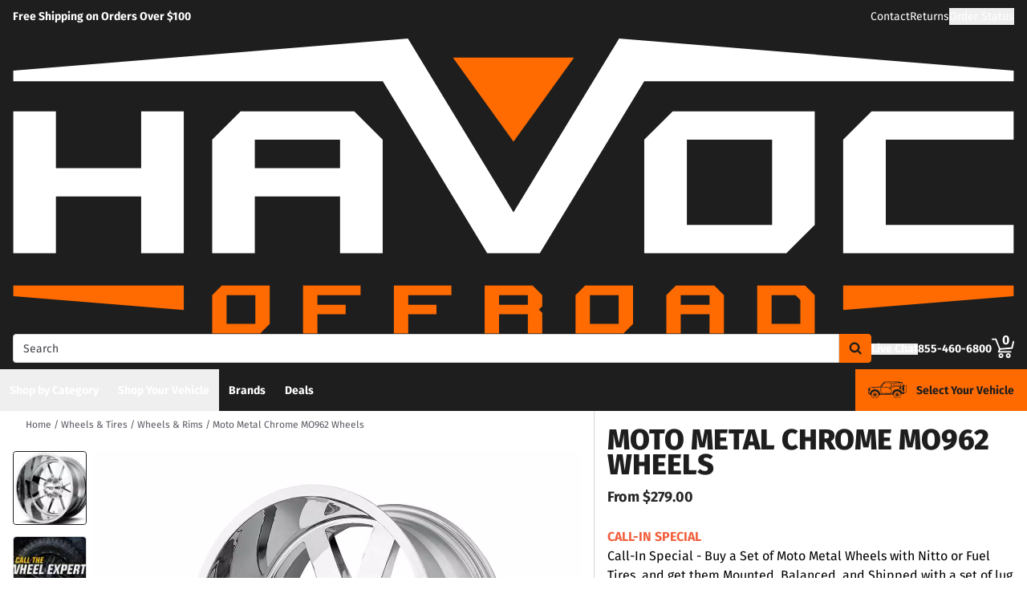

--- FILE ---
content_type: text/html;charset=utf-8
request_url: https://havocoffroad.com/p/moto-metal-chrome-mo962-wheels/
body_size: 44882
content:
<!DOCTYPE html><html  lang="en"><head><meta charset="utf-8"><meta name="viewport" content="width=device-width,initial-scale=1.0,maximum-scale=5,user-scalable=0"><title>Moto Metal Chrome MO962 Wheels | Havoc Offroad</title><link rel="preconnect" href="https://uwp.thiecommerce.com" crossorigin="anonymous"><style>@font-face{font-family: 'PlatformFont';font-style: normal;font-display: swap;font-weight: 700;src: url('/f/148322/x/dfd2c64b9b/firasans-700.woff2') format('woff2');}@font-face{font-family: 'PlatformBrandFont';font-style: normal;font-display: swap;font-weight: 900;src: url('/f/148322/x/fbb9fc73ff/firasans-800.woff2') format('woff2');}@font-face{font-family: 'PlatformFont';font-style: normal;font-display: swap;font-weight: 400;src: url('/f/148322/x/0f2b38c42a/firasans-400.woff2') format('woff2');}@font-face{font-family: 'PlatformFont';font-style: normal;font-display: swap;font-weight: 900;src: url('/f/148322/x/fbb9fc73ff/firasans-800.woff2') format('woff2');}:root {--fontFamily: 'PlatformFont';--fontFamilyBrand: 'PlatformBrandFont';--fontWeightNormal: 400;--fontWeightBold: 700;--fontWeightExtrabold: 900;--colorDark: #262626;--colorGray: #6e6e79;--colorInfo: #21a6b3;--colorBlack: #1E1E1E;--colorLight: #f3f3f3;--colorWhite: #ffffff;--fontSizeLg: 18px;--fontSizeSm: 14px;--fontSizeXl: 20px;--fontSizeXs: 12px;--colorAction: #0094ca;--colorDanger: #f2603e;--fontSize2xl: 24px;--fontSize3xl: 30px;--fontSize4xl: 36px;--fontSize5xl: 48px;--fontSize6xl: 60px;--fontSize7xl: 72px;--colorPrimary: #ff6a00;--colorSuccess: #00a55d;--colorWarning: #f5b93a;--fontSizeBase: 16px;--colorGrayDark: #585861;--colorInfoDark: #23889b;--colorGrayLight: #d5d5d5;--colorInfoLight: #69cadd;--colorSecondary: #333333;--colorActionDark: #005a7a;--colorDangerDark: #c70f11;--colorGrayDarker: #424248;--colorActionLight: #00a4e0;--colorDangerLight: #ffe5e5;--colorGrayDarkest: #262626;--colorGrayLighter: #f3f3f3;--colorPrimaryDark: #cc5500;--colorSuccessDark: #007240;--colorWarningDark: #f0a70c;--colorGrayLightest: #fafafa;--colorPrimaryLight: #ff8833;--colorSuccessLight: #00d87a;--colorWarningLight: #f7ca6a;--colorSecondaryDark: #1E1E1E;--colorSecondaryLight: #767676;}#app .or-header-item {
  color: var(--colorDark);
}

#app .or-header-item-icon {
  color: var(--colorDark);
}

#app .or-header-cart-qty {
  background-color: var(--colorSecondary);
}

#app .or-mobile-nav-chat-icon {
  color: var(--colorAction)
}

#app .or-spec-sheet-title {
  background-color: var(--colorSecondaryDark);
}

#app .or-pagination-active {
  color: var(--colorWhite);
}

.text-7xl {
    font-size: var(--fontSize7xl);
    line-height: 4.25rem;
}</style><style>.gradient[data-v-d75eb511]{-webkit-mask-image:linear-gradient(#000 70%,#0000);mask-image:linear-gradient(#000 70%,#0000);-webkit-mask-repeat:no-repeat;mask-repeat:no-repeat}</style><link rel="stylesheet" href="/_nuxt/entry-BbI8sEZv.css" crossorigin><link crossorigin="anonymous" rel="preload" href="/f/148322/x/dfd2c64b9b/firasans-700.woff2" as="font" type="font/woff2"><link crossorigin="anonymous" rel="preload" href="/f/148322/x/fbb9fc73ff/firasans-800.woff2" as="font" type="font/woff2"><link crossorigin="anonymous" rel="preload" href="/f/148322/x/0f2b38c42a/firasans-400.woff2" as="font" type="font/woff2"><link crossorigin="anonymous" rel="preload" href="/f/148322/x/fbb9fc73ff/firasans-800.woff2" as="font" type="font/woff2"><link rel="modulepreload" as="script" crossorigin href="/_nuxt/entry-DPV_GGKp.js"><link rel="modulepreload" as="script" crossorigin href="/_nuxt/default-TZiKXsxp.js"><link rel="modulepreload" as="script" crossorigin href="/_nuxt/Accordion-Zlw3ZXFs.js"><link rel="preload" as="fetch" fetchpriority="low" crossorigin="anonymous" href="/_nuxt/builds/meta/fa016e25-6c39-46f4-a34c-bfe34a2600ed.json"><link rel="prefetch" as="style" crossorigin href="/_nuxt/index-ZzNEnWY9.css"><link rel="prefetch" as="script" crossorigin href="/_nuxt/index-CDXOyKhT.js"><link rel="prefetch" as="script" crossorigin href="/_nuxt/Crumbs-C3A6jy6Y.js"><link rel="prefetch" as="script" crossorigin href="/_nuxt/iframe.client-BPYdZHEG.js"><link rel="prefetch" as="script" crossorigin href="/_nuxt/PaymentMessaging-BXXIz1pi.js"><link rel="prefetch" as="script" crossorigin href="/_nuxt/EstimatedDeliveryDate-BzZBddgP.js"><link rel="prefetch" as="script" crossorigin href="/_nuxt/virtual_public-BfUN3U1H.js"><link rel="prefetch" as="script" crossorigin href="/_nuxt/SpinnerText-Dff0nn83.js"><link rel="prefetch" as="script" crossorigin href="/_nuxt/switch-BhARe9VQ.js"><link rel="prefetch" as="script" crossorigin href="/_nuxt/GuaranteedFit-Du0O_VeR.js"><link rel="prefetch" as="script" crossorigin href="/_nuxt/fetch-DBlTHAFn.js"><link rel="prefetch" as="script" crossorigin href="/_nuxt/Dealer-CkDtmq9f.js"><link rel="prefetch" as="script" crossorigin href="/_nuxt/formatPhoneE164-BbpOYbJu.js"><link rel="prefetch" as="script" crossorigin href="/_nuxt/Form-DEQFSnBm.js"><link rel="prefetch" as="script" crossorigin href="/_nuxt/numberize-3seZnjFM.js"><link rel="prefetch" as="script" crossorigin href="/_nuxt/Select-B1MI2ZFv.js"><link rel="prefetch" as="script" crossorigin href="/_nuxt/useExtendExperiment-C1t2tBAY.js"><link rel="prefetch" as="script" crossorigin href="/_nuxt/CarouselProduct-1cWUXMft.js"><link rel="prefetch" as="script" crossorigin href="/_nuxt/CustomerPhotos.client-Dhk4kf5X.js"><link rel="prefetch" as="script" crossorigin href="/_nuxt/useMetaTagTemplates-DB-WDa6b.js"><link rel="prefetch" as="script" crossorigin href="/_nuxt/useStickyOffset-Cd29ij5q.js"><link rel="prefetch" as="script" crossorigin href="/_nuxt/blank-CWoAiKDQ.js"><link rel="prefetch" as="script" crossorigin href="/_nuxt/simple-Dn2lD8Ef.js"><link rel="prefetch" as="script" crossorigin href="/_nuxt/experiment.esm-Ct0J1bFE.js"><link rel="prefetch" as="script" crossorigin href="/_nuxt/Mini-CgnEk6Kb.js"><link rel="prefetch" as="script" crossorigin href="/_nuxt/Price-ePODYHsI.js"><link rel="prefetch" as="script" crossorigin href="/_nuxt/maxQty-BegyI74B.js"><link rel="prefetch" as="style" crossorigin href="/_nuxt/PhotoswipeLightbox-BvMqnRHl.css"><link rel="prefetch" as="script" crossorigin href="/_nuxt/PhotoswipeLightbox.client-DEMMy11q.js"><link rel="prefetch" as="script" crossorigin href="/_nuxt/InternationalSitePopup-Dtr_WkCl.js"><link rel="prefetch" as="script" crossorigin href="/_nuxt/ImageGallerySection-DDi5XR2M.js"><link rel="prefetch" as="script" crossorigin href="/_nuxt/index-C252vJzh.js"><link rel="prefetch" as="script" crossorigin href="/_nuxt/ReadMore-C2bNidxV.js"><link rel="prefetch" as="script" crossorigin href="/_nuxt/Wrapper-Duh_T3xj.js"><link rel="prefetch" as="script" crossorigin href="/_nuxt/Input-yZ2h32vm.js"><link rel="prefetch" as="script" crossorigin href="/_nuxt/QueryInput-B4608qqm.js"><link rel="prefetch" as="script" crossorigin href="/_nuxt/Display-7LwkcM62.js"><link rel="prefetch" as="script" crossorigin href="/_nuxt/Pagination-DtimT66d.js"><link rel="prefetch" as="script" crossorigin href="/_nuxt/Table-xAzfe9kp.js"><link rel="prefetch" as="script" crossorigin href="/_nuxt/TableSection-i9R2ylL6.js"><link rel="prefetch" as="script" crossorigin href="/_nuxt/Tags-CQZnRsTr.js"><link rel="prefetch" as="script" crossorigin href="/_nuxt/SiteReviews-BaX0XK1J.js"><link rel="prefetch" as="script" crossorigin href="/_nuxt/iso8601StripTime-B32HXbXN.js"><link rel="prefetch" as="script" crossorigin href="/_nuxt/SocialImages-BR3jxa4x.js"><link rel="prefetch" as="script" crossorigin href="/_nuxt/Quiz-GvDXNk5b.js"><link rel="prefetch" as="script" crossorigin href="/_nuxt/SaveModal-CHsvgH0d.js"><link rel="prefetch" as="script" crossorigin href="/_nuxt/checkmarkThin-BjfAwbXY.js"><link rel="prefetch" as="script" crossorigin href="/_nuxt/index-HxGPKruU.js"><link rel="prefetch" as="script" crossorigin href="/_nuxt/Radio-DxXC6F_5.js"><meta name="format-detection" content="telephone=no"><link rel="icon" href="https://havocoffroad.com/f/148322/384x384/60dc9df0fb/favicon-384x384.png/m/16x16" sizes="16x16" type="image/png"><link rel="icon" href="https://havocoffroad.com/f/148322/384x384/60dc9df0fb/favicon-384x384.png/m/32x32" sizes="32x32" type="image/png"><link rel="icon" href="https://havocoffroad.com/f/148322/384x384/60dc9df0fb/favicon-384x384.png/m/96x96" sizes="96x96" type="image/png"><link rel="icon" href="https://havocoffroad.com/f/148322/384x384/60dc9df0fb/favicon-384x384.png/m/128x128" sizes="128x128" type="image/png"><link rel="icon" href="https://havocoffroad.com/f/148322/384x384/60dc9df0fb/favicon-384x384.png/m/192x192" sizes="192x192" type="image/png"><link rel="icon" href="https://havocoffroad.com/f/148322/384x384/60dc9df0fb/favicon-384x384.png/m/196x196" sizes="196x196" type="image/png"><link rel="icon" href="https://havocoffroad.com/f/148322/384x384/60dc9df0fb/favicon-384x384.png/m/384x384" sizes="384x384" type="image/png"><link rel="apple-touch-icon-precomposed" href="https://havocoffroad.com/f/148322/384x384/60dc9df0fb/favicon-384x384.png/m/57x57" sizes="57x57"><link rel="apple-touch-icon-precomposed" href="https://havocoffroad.com/f/148322/384x384/60dc9df0fb/favicon-384x384.png/m/60x60" sizes="60x60"><link rel="apple-touch-icon-precomposed" href="https://havocoffroad.com/f/148322/384x384/60dc9df0fb/favicon-384x384.png/m/72x72" sizes="72x72"><link rel="apple-touch-icon-precomposed" href="https://havocoffroad.com/f/148322/384x384/60dc9df0fb/favicon-384x384.png/m/76x76" sizes="76x76"><link rel="apple-touch-icon-precomposed" href="https://havocoffroad.com/f/148322/384x384/60dc9df0fb/favicon-384x384.png/m/114x114" sizes="114x114"><link rel="apple-touch-icon-precomposed" href="https://havocoffroad.com/f/148322/384x384/60dc9df0fb/favicon-384x384.png/m/120x120" sizes="120x120"><link rel="apple-touch-icon-precomposed" href="https://havocoffroad.com/f/148322/384x384/60dc9df0fb/favicon-384x384.png/m/144x144" sizes="144x144"><link rel="apple-touch-icon-precomposed" href="https://havocoffroad.com/f/148322/384x384/60dc9df0fb/favicon-384x384.png/m/152x152" sizes="152x152"><link rel="canonical" href="https://havocoffroad.com/p/moto-metal-chrome-mo962-wheels/"><meta property="og:title" content="Moto Metal Chrome MO962 Wheels | Havoc Offroad"><meta property="og:url" content="https://havocoffroad.com/p/moto-metal-chrome-mo962-wheels/"><meta property="og:site_name" content="Havoc Offroad"><meta property="og:type" content="website"><meta property="og:image" content="https://havocoffroad.com/production/5503-moto-metal-chrome-mo962-wheels/r/800x600/fff/80/a1cab0db6d7c389ea864738aeda9e418.jpg"><meta property="og:description" content="Get the Moto Metal Chrome MO962 Wheels from Havoc Offroad fast with free shipping in the lower 48 United States. Our team of product experts, extensive image galleries, and legendary customer service make it easy to get the right part the first time."><meta name="description" content="Get the Moto Metal Chrome MO962 Wheels from Havoc Offroad fast with free shipping in the lower 48 United States. Our team of product experts, extensive image galleries, and legendary customer service make it easy to get the right part the first time."><meta name="twitter:card" content="summary_large_image"><meta name="twitter:label1" content="Call us"><meta name="twitter:data1" content="855-460-6800"><meta name="twitter:label2" content="Shop online"><meta name="twitter:data2" content="at havocoffroad.com"><meta name="application-name" content="Havoc Offroad"><script type="module" src="/_nuxt/entry-DPV_GGKp.js" crossorigin></script></head><body><div id="__nuxt"><div id="app"><!--[--><output class="sr-only"></output><output aria-live="assertive" class="sr-only"></output><!--]--><div id="top"><!----><div class="bg-black text-white w-auto h-auto m-2 p-2 absolute left-[-9999px] top-[-9999px] focus-within:left-0 focus-within:top-0 z-50"><button type="button" class="text-white sr-only focus:not-sr-only"> Skip to main content </button></div><!----><div><!----><div id="LinkBar"><div class=""><!--[--><div class="text-white flex flex-col justify-start relative bg-black" style=""><div class="pt-2 pb-2 lg:pl-4 lg:pr-4"><!--[--><!--[--><div class="flex flex-wrap items-center gap-y-2 justify-center md:justify-center lg:justify-between gap-4 lg:gap-24"><!--[--><!--[--><div class="flex flex-wrap items-center gap-y-2 justify-center md:justify-start lg:justify-start gap-8"><!--[--><!--[--><div class="text-white leading-normal text-center md:text-left [&amp;_h1]:mt-0 [&amp;_h1]:mb-4 [&amp;_h1]:text-inherit [&amp;_h1]:normal-case [&amp;_h2]:mt-0 [&amp;_h2]:mb-4 [&amp;_h2]:text-inherit [&amp;_h2]:text-2xl lg:[&amp;_h2]:text-3xl [&amp;_h3]:mt-0 [&amp;_h3]:mb-4 [&amp;_h3]:text-inherit [&amp;_h3]:text-xl lg:[&amp;_h3]:text-2xl [&amp;_h4]:mt-0 [&amp;_h4]:mb-4 [&amp;_h4]:text-inherit [&amp;_h4]:text-lg lg:[&amp;_h4]:text-xl [&amp;_h5]:mt-0 [&amp;_h5]:mb-4 [&amp;_h5]:text-inherit [&amp;_h6]:mt-0 [&amp;_h6]:mb-4 [&amp;_h6]:text-inherit [&amp;_ol]:list-decimal [&amp;_ol]:pl-4 [&amp;_ul]:pl-[1.1em] [&amp;_ul]:list-square [&amp;_li&gt;p]:mb-2 [&amp;_p]:mb-4 last:[&amp;_div&gt;p]:mb-0"><div><!--[--><p><!--[--><span class="font-bold text-sm">Free Shipping on Orders Over $100</span><!--]--></p><!--]--></div></div><!--]--><!--[--><!----><!--]--><!--]--></div><!--]--><!--[--><div class="flex flex-wrap items-center gap-y-2 justify-end gap-8"><!--[--><!--[--><div class="leading-normal text-left [&amp;_h1]:mt-0 [&amp;_h1]:mb-4 [&amp;_h1]:text-inherit [&amp;_h1]:normal-case [&amp;_h2]:mt-0 [&amp;_h2]:mb-4 [&amp;_h2]:text-inherit [&amp;_h2]:text-2xl lg:[&amp;_h2]:text-3xl [&amp;_h3]:mt-0 [&amp;_h3]:mb-4 [&amp;_h3]:text-inherit [&amp;_h3]:text-xl lg:[&amp;_h3]:text-2xl [&amp;_h4]:mt-0 [&amp;_h4]:mb-4 [&amp;_h4]:text-inherit [&amp;_h4]:text-lg lg:[&amp;_h4]:text-xl [&amp;_h5]:mt-0 [&amp;_h5]:mb-4 [&amp;_h5]:text-inherit [&amp;_h6]:mt-0 [&amp;_h6]:mb-4 [&amp;_h6]:text-inherit [&amp;_ol]:list-decimal [&amp;_ol]:pl-4 [&amp;_ul]:pl-[1.1em] [&amp;_ul]:list-square [&amp;_li&gt;p]:mb-2 [&amp;_p]:mb-4 last:[&amp;_div&gt;p]:mb-0"><div><!--[--><p><!--[--><a href="/contact/" class="cursor-pointer text-white text-sm" data-element-type="universalLink"><!--[-->Contact<!--]--></a><!--]--></p><!--]--></div></div><!--]--><!--[--><div class="leading-normal text-left [&amp;_h1]:mt-0 [&amp;_h1]:mb-4 [&amp;_h1]:text-inherit [&amp;_h1]:normal-case [&amp;_h2]:mt-0 [&amp;_h2]:mb-4 [&amp;_h2]:text-inherit [&amp;_h2]:text-2xl lg:[&amp;_h2]:text-3xl [&amp;_h3]:mt-0 [&amp;_h3]:mb-4 [&amp;_h3]:text-inherit [&amp;_h3]:text-xl lg:[&amp;_h3]:text-2xl [&amp;_h4]:mt-0 [&amp;_h4]:mb-4 [&amp;_h4]:text-inherit [&amp;_h4]:text-lg lg:[&amp;_h4]:text-xl [&amp;_h5]:mt-0 [&amp;_h5]:mb-4 [&amp;_h5]:text-inherit [&amp;_h6]:mt-0 [&amp;_h6]:mb-4 [&amp;_h6]:text-inherit [&amp;_ol]:list-decimal [&amp;_ol]:pl-4 [&amp;_ul]:pl-[1.1em] [&amp;_ul]:list-square [&amp;_li&gt;p]:mb-2 [&amp;_p]:mb-4 last:[&amp;_div&gt;p]:mb-0"><div><!--[--><p><!--[--><a href="/returns/" class="cursor-pointer text-white text-sm" data-element-type="universalLink"><!--[-->Returns<!--]--></a><!--]--></p><!--]--></div></div><!--]--><!--[--><div class="leading-normal text-left [&amp;_h1]:mt-0 [&amp;_h1]:mb-4 [&amp;_h1]:text-inherit [&amp;_h1]:normal-case [&amp;_h2]:mt-0 [&amp;_h2]:mb-4 [&amp;_h2]:text-inherit [&amp;_h2]:text-2xl lg:[&amp;_h2]:text-3xl [&amp;_h3]:mt-0 [&amp;_h3]:mb-4 [&amp;_h3]:text-inherit [&amp;_h3]:text-xl lg:[&amp;_h3]:text-2xl [&amp;_h4]:mt-0 [&amp;_h4]:mb-4 [&amp;_h4]:text-inherit [&amp;_h4]:text-lg lg:[&amp;_h4]:text-xl [&amp;_h5]:mt-0 [&amp;_h5]:mb-4 [&amp;_h5]:text-inherit [&amp;_h6]:mt-0 [&amp;_h6]:mb-4 [&amp;_h6]:text-inherit [&amp;_ol]:list-decimal [&amp;_ol]:pl-4 [&amp;_ul]:pl-[1.1em] [&amp;_ul]:list-square [&amp;_li&gt;p]:mb-2 [&amp;_p]:mb-4 last:[&amp;_div&gt;p]:mb-0"><div><!--[--><p><!--[--><button data-element-type="universalLink" class="cursor-pointer text-white text-sm" type="button"><!--[-->Order Status<!--]--></button><!--]--></p><!--]--></div></div><!--]--><!--]--></div><!--]--><!--]--></div><!--]--><!--]--></div><!----><!----><!----></div><!--]--></div></div></div><!--[--><!----><header id="Header" class="sticky top-0 z-10 pointer-events-none"><div id="stickyHeader" class="relative z-[1] pointer-events-auto"><div class=""><!--[--><!----><div class="text-white flex flex-col justify-start relative bg-black" style=""><div class="pt-2 pl-4 pr-4 pb-2"><!--[--><!--[--><div class="flex flex-wrap items-center gap-y-2 justify-between gap-8"><!--[--><!--[--><div class="flex justify-start md:justify-start"><a href="/" class="cursor-pointer" data-element-type="universalLink"><!--[--><picture><source srcset="/f/148322/1898x560/305cae5529/havoc-logo-site.svg" width="160" height="47" media="(min-width: 1024px)"><source srcset="/f/148322/1898x560/305cae5529/havoc-logo-site.svg" width="160" height="47" media="(min-width: 768px)"><source srcset="/f/148322/1898x560/305cae5529/havoc-logo-site.svg" width="160" height="47" media="(min-width: 0px)"><img class="" src="data:image/svg+xml,%3Csvg%20xmlns=&#39;http://www.w3.org/2000/svg&#39;%20width=&#39;0&#39;%20height=&#39;0&#39;/%3E" loading="eager" fetchpriority="auto" alt="Havoc Offroad Logo"></picture><!--]--></a></div><!--]--><!--[--><div class="flex-1"><div><!--[--><div class=""><div class="relative z-30 flex [&amp;_form]:grow"><form data-cnstrc-search-form class="formkit-form" id="input_0" name="searchBarForm"><!--[--><!--[--><div class="mb-0" data-family="text" data-type="text" data-empty="true"><div class="formkit-wrapper"><!----><div class="mb-0"><!----><!----><input data-cnstrc-search-input autocomplete="off" aria-label="Search" data-testid="searchBar" data-role="none" maxlength="50" placeholder="Search" class="formkit-input baseInput p-3 h-12 w-full max-w-full border rounded px-3 py-2 text-base h-[36px] bg-white rounded-l rounded-r-none text placeholder:text text-sm lg:text-xs xl:text-sm" type="text" name="searchBarInput" value id="searchBarInput"><!----><!----></div></div><!----><!----></div><!----><!--]--><!--]--><!----><!----></form><button type="button" class="relative inline-flex justify-center text-center items-center whitespace-nowrap font-bold uppercase border rounded bg-primary hover:bg-primary-dark border-primary hover:border-primary-dark text-white rounded-l-none cursor-pointer inline-flex h-[36px] w-10 p-0" data-cnstrc-search-submit-btn><!----><span class="flex justify-center items-center"><!----><!----><!--[--><svg xmlns="http://www.w3.org/2000/svg" viewBox="0 0 70.9 71.1" class="w-4 h-4 [&amp;_path]:fill-black"><path fill="#6c6c6c" d="M69.7 63.7a5 5 0 0 1-1.5 3.6 5 5 0 0 1-3.6 1.6c-1.5 0-2.7-.6-3.6-1.6L47.2 53.6a27.8 27.8 0 0 1-36-3.3 28.3 28.3 0 0 1-6.1-9 27.8 27.8 0 0 1-2.2-11 27.8 27.8 0 0 1 8.2-20c2.5-2.6 5.6-4.6 9-6a27.8 27.8 0 0 1 11-2.3 27.8 27.8 0 0 1 20 8.3 28.3 28.3 0 0 1 3.3 36l13.8 13.8a5 5 0 0 1 1.5 3.6M44 43c3.5-3.5 5.2-7.8 5.2-12.7 0-5-1.7-9.2-5.2-12.7a17.3 17.3 0 0 0-13-5.3c-5 0-9.2 1.7-12.7 5.3A17.3 17.3 0 0 0 13 30.3c0 5 1.8 9.2 5.3 12.7s7.8 5.3 12.7 5.3c5 0 9.2-1.8 12.8-5.3z"></path></svg><!--]--><!----></span></button><div style="display:none;" id="searchResults" data-cnstrc-autosuggest data-testid="searchResults" class="absolute bg-white top-full left-0 right-0 text-black -mt-[1px] lg:min-w-[400px] lg:max-h-[650px] lg:overflow-y-auto"><div><!--[--><div><!--[--><!--[--><!--]--><!--]--></div><!--]--></div><div><!--[--><div><!--[--><!--[--><!--]--><!--]--></div><!--]--></div><div><!--[--><div><!--[--><!--[--><!--]--><!--]--></div><!--]--></div><!----></div></div><!----><!----></div><!--]--></div></div><!--]--><!--[--><div class="flex flex-wrap items-center gap-y-2 justify-start gap-8"><!--[--><!--[--><div class="flex flex-wrap items-center gap-y-2 justify-start gap-2"><!--[--><!--[--><div class="flex justify-start md:justify-start"><button data-element-type="universalLink" class="cursor-pointer" aria-label="Open Chat" type="button"><!--[--><picture><source srcset="/f/148322/173x150/154311012b/chat-white.svg" width="26" height="22" media="(min-width: 1024px)"><source srcset="/f/148322/173x150/154311012b/chat-white.svg" width="26" height="22" media="(min-width: 768px)"><source srcset="/f/148322/173x150/154311012b/chat-white.svg" width="26" height="22" media="(min-width: 0px)"><img class="" src="data:image/svg+xml,%3Csvg%20xmlns=&#39;http://www.w3.org/2000/svg&#39;%20width=&#39;0&#39;%20height=&#39;0&#39;/%3E" loading="eager" fetchpriority="auto" alt="chat icon"></picture><!--]--></button></div><!--]--><!--[--><div class="mx-auto" style=""><!--[--><!--[--><div class="text-white leading-none text-left [&amp;_h1]:mt-0 [&amp;_h1]:mb-4 [&amp;_h1]:text-inherit [&amp;_h1]:normal-case [&amp;_h2]:mt-0 [&amp;_h2]:mb-4 [&amp;_h2]:text-inherit [&amp;_h2]:text-2xl lg:[&amp;_h2]:text-3xl [&amp;_h3]:mt-0 [&amp;_h3]:mb-4 [&amp;_h3]:text-inherit [&amp;_h3]:text-xl lg:[&amp;_h3]:text-2xl [&amp;_h4]:mt-0 [&amp;_h4]:mb-4 [&amp;_h4]:text-inherit [&amp;_h4]:text-lg lg:[&amp;_h4]:text-xl [&amp;_h5]:mt-0 [&amp;_h5]:mb-4 [&amp;_h5]:text-inherit [&amp;_h6]:mt-0 [&amp;_h6]:mb-4 [&amp;_h6]:text-inherit [&amp;_ol]:list-decimal [&amp;_ol]:pl-4 [&amp;_ul]:pl-[1.1em] [&amp;_ul]:list-square [&amp;_li&gt;p]:mb-2 [&amp;_p]:mb-4 last:[&amp;_div&gt;p]:mb-0"><div><!--[--><p><!--[--><button data-element-type="universalLink" class="cursor-pointer text-white font-bold text-sm" aria-label="Open Chat" type="button"><!--[-->Live Chat<!--]--></button><br><!--]--></p><!--]--></div></div><!--]--><!--]--></div><!--]--><!--]--></div><!--]--><!--[--><div class="flex flex-wrap items-center gap-y-2 justify-start gap-2"><!--[--><!--[--><div class="flex justify-start md:justify-start"><a data-element-type="universalLink" class="cursor-pointer" href="tel:855-460-6800"><!--[--><picture><source srcset="/f/148322/150x150/a93a676591/telephone-white.svg" width="22" height="22" media="(min-width: 1024px)"><source srcset="/f/148322/150x150/a93a676591/telephone-white.svg" width="22" height="22" media="(min-width: 768px)"><source srcset="/f/148322/150x150/a93a676591/telephone-white.svg" width="22" height="22" media="(min-width: 0px)"><img class="" src="data:image/svg+xml,%3Csvg%20xmlns=&#39;http://www.w3.org/2000/svg&#39;%20width=&#39;0&#39;%20height=&#39;0&#39;/%3E" loading="eager" fetchpriority="auto" alt="phone icon"></picture><!--]--></a></div><!--]--><!--[--><div class="mx-auto" style=""><!--[--><!--[--><div class="text-white leading-none text-left [&amp;_h1]:mt-0 [&amp;_h1]:mb-4 [&amp;_h1]:text-inherit [&amp;_h1]:normal-case [&amp;_h2]:mt-0 [&amp;_h2]:mb-4 [&amp;_h2]:text-inherit [&amp;_h2]:text-2xl lg:[&amp;_h2]:text-3xl [&amp;_h3]:mt-0 [&amp;_h3]:mb-4 [&amp;_h3]:text-inherit [&amp;_h3]:text-xl lg:[&amp;_h3]:text-2xl [&amp;_h4]:mt-0 [&amp;_h4]:mb-4 [&amp;_h4]:text-inherit [&amp;_h4]:text-lg lg:[&amp;_h4]:text-xl [&amp;_h5]:mt-0 [&amp;_h5]:mb-4 [&amp;_h5]:text-inherit [&amp;_h6]:mt-0 [&amp;_h6]:mb-4 [&amp;_h6]:text-inherit [&amp;_ol]:list-decimal [&amp;_ol]:pl-4 [&amp;_ul]:pl-[1.1em] [&amp;_ul]:list-square [&amp;_li&gt;p]:mb-2 [&amp;_p]:mb-4 last:[&amp;_div&gt;p]:mb-0"><div><!--[--><p><!--[--><span class="font-bold text-sm">855-460-6800</span><br><!--]--></p><!--]--></div></div><!--]--><!--]--></div><!--]--><!--]--></div><!--]--><!--[--><div class="relative cursor-pointer"><!----><a href="/cart/" class="cursor-pointer flex justify-end text-inherit" data-element-type="universalLink" aria-label="Go to cart"><!--[--><svg xmlns="http://www.w3.org/2000/svg" xml:space="preserve" viewBox="0 0 24 21" class="h-6 w-6 lg:h-7 lg:w-7 fill-current text-white"><path d="M9.9 15.7c-1.4 0-2.6 1.2-2.6 2.6s1.2 2.6 2.6 2.6 2.6-1.2 2.6-2.6-1.2-2.6-2.6-2.6m0 3.5c-.6 0-1-.5-1-1s.4-1 1-1 1 .5 1 1-.5 1-1 1m7.8-3.5c-1.4 0-2.6 1.2-2.6 2.6s1.2 2.6 2.6 2.6 2.6-1.2 2.6-2.6-1.1-2.6-2.6-2.6m0 3.5c-.6 0-1-.5-1-1s.5-1 1-1c.6 0 1 .5 1 1 0 .6-.5 1-1 1m5.7-16.6c-.4-.1-.9.2-1 .6L21 9.4l-11.9 1-2.5-6.2L5.2.5C5 .2 4.7 0 4.4 0H.8C.4 0 0 .4 0 .8s.4.8.8.8h3.1l3.9 9.6L6.6 14c-.1.2-.1.5.1.7.1.3.3.4.6.4h13c.4 0 .8-.4.8-.8s-.4-.8-.8-.8H8.5l.7-1.5 12.6-1c.3 0 .6-.3.7-.6L24 3.6c.1-.4-.2-.9-.6-1"></path></svg><span class="font-bold text-center absolute leading-none h-[18px] w-[18px] top-[-4px] right-[1px] lg:right-[2px] text-white">0</span><!--]--></a><!----></div><!--]--><!--]--></div><!--]--><!--]--></div><!--]--><!--]--></div><!----><!----><!----></div><!--]--></div></div><div id="stickyNavbar" class="delay-[50ms] lg:delay-0 lg:transition-transform  relative z-0 pointer-events-auto"><nav aria-label="desktop nav" class="relative bg-black z-10"><div class="flex justify-between h-[52px] group-[.user-is-tabbing]:ml-1"><ul data-testid="navigationBar" role="menubar" class="flex flex-1 flex-wrap gap-x-4"><!--[--><!--[--><!--[--><li role="menuitem" tabindex="-1"><!--[--><button id="menu-control-65b12376-e329-46c7-b319-bc873b844ced" data-testid="navigationBarLink-tree-menu" class="hover:text-white hover:bg-gray-dark text-white px-3 h-[52px] font-bold flex items-center cursor-default whitespace-nowrap text-sm group-[.user-is-tabbing]:mt-[4px] group-[.user-is-tabbing]:h-[44px]" type="button" aria-controls="menu-65b12376-e329-46c7-b319-bc873b844ced" aria-expanded="false">Shop by Category</button><!--]--><span></span></li><!--]--><!--]--><!--[--><!--[--><li role="menuitem" tabindex="-1"><!--[--><div><button data-element-type="universalLink" class="cursor-pointer font-bold whitespace-nowrap hover:no-underline text-sm px-3 h-[52px] flex items-center group-[.user-is-tabbing]:mt-[4px] group-[.user-is-tabbing]:h-[44px] hover:text-white hover:bg-gray-dark text-white" type="button" data-testid="navigationBarLink-text-menu-item"><!--[-->Shop Your Vehicle<!--]--></button></div><!--]--><span></span></li><!--]--><!--]--><!--[--><!----><!--]--><!--[--><!----><!--]--><!--[--><!----><!--]--><!--[--><!----><!--]--><!--[--><!----><!--]--><!--[--><!----><!--]--><!--[--><!----><!--]--><!--[--><!----><!--]--><!--[--><!----><!--]--><!--[--><!--[--><li role="menuitem" tabindex="-1"><!--[--><div><a href="/brands/" class="cursor-pointer font-bold whitespace-nowrap hover:no-underline text-sm px-3 h-[52px] flex items-center group-[.user-is-tabbing]:mt-[4px] group-[.user-is-tabbing]:h-[44px] hover:text-white hover:bg-gray-dark text-white" data-element-type="universalLink" data-testid="navigationBarLink-text-menu-item"><!--[-->Brands<!--]--></a></div><!--]--><span></span></li><!--]--><!--]--><!--[--><!--[--><li role="menuitem" tabindex="-1"><!--[--><div><a href="/specials/" class="cursor-pointer font-bold whitespace-nowrap hover:no-underline text-sm px-3 h-[52px] flex items-center group-[.user-is-tabbing]:mt-[4px] group-[.user-is-tabbing]:h-[44px] hover:text-white hover:bg-gray-dark text-white" data-element-type="universalLink" data-testid="navigationBarLink-text-menu-item"><!--[-->Deals<!--]--></a></div><!--]--><span></span></li><!--]--><!--]--><!--[--><!----><!--]--><!--[--><!----><!--]--><!--[--><!----><!--]--><!--]--></ul><button id="headerFitmentButton" type="button" class="flex items-center justify-center py-2 px-4 capitalize font-bold cursor-pointer flex-1 lg:flex-none bg-primary text-black" data-testid="fitmentButton"><span class="w-12 h-9 mr-3 flex items-center justify-center"><img src="/f/148322/185x86/632f335628/bronco-black.svg" class="w-full" alt="" width="48" height="18"></span><span class="text-sm" data-testid="vehicleSelection">Select Your Vehicle</span></button></div></nav></div><!----><div><span></span></div><div><span></span></div><!----><div><span></span></div><div><span></span></div><div><span></span></div></header><!--]--><div id="mainContent" tabindex="-1"></div><!--[--><div data-cnstrc-product-detail data-cnstrc-item-id="moto-metal-chrome-mo962-wheels" data-cnstrc-item-price="27900" class="p-3 md:bg-white lg:p-0 m-auto xl:max-w-[2560px]"><div class="grid grid-cols-1 lg:gap-x-4 lg:pl-4 lg:grid-cols-[minmax(0,1fr)_320px] xl:grid-cols-[minmax(0,1fr)_540px]"><div class="lg:order-last lg:border-l"><!----><div id="product-sticky-panel" class="lg:sticky lg:overflow-y-auto lg:overflow-x-hidden lg:transition-all lg:px-4" style="top: 0; max-height: 100vh;"><div class="mb-2 mt-1 lg:mt-6 text-pretty"><!----><h1 data-testid="productTitle" class="text-4xl text-black inline uppercase font-brand leading-6"><span>Moto Metal Chrome MO962 Wheels</span><!----></h1></div><div class="flex items-center justify-between mb-6"><div><!----><div class="flex"><div class="flex items-center"><span class="text-dark text-lg font-bold mr-1">From</span><span class="text-dark text-lg font-bold">$279.00</span></div><!----></div></div><!----></div><!----><div id="v-0-0-0"></div><div><div data-testid="productInfo"><div class="space-y-6"><div class="w-full space-y-6 mt-6"><div class="relative w-full"><strong class="uppercase block text-danger">Call-In Special <span></span></strong> Call-In Special - Buy a Set of Moto Metal Wheels with Nitto or Fuel Tires, and get them Mounted, Balanced, and Shipped with a set of lug nuts for FREE! TPMS Not Included. <span class="block"><a href="https://static.thiecommerce.com/assets/production/wheel-pro-wheel-package-info/c48fdb377bee31d11e9ba76f315cad57.pdf" target="_blank">See More</a>. </span></div><!----><!----><!----><!----><div class="relative"><span></span></div><!----><!----><!----><!----><!----></div><!----><!----><!----><span></span></div></div><!----><span></span></div></div></div><div><div><nav aria-label="Breadcrumb" class="text-xs overflow-x-auto whitespace-nowrap group-[.user-is-tabbing]:pl-[2px] pt-2 ml-4"><ol><!--[--><li class="inline"><!----><a aria-current="false" href="/" class="cursor-pointer text-gray-dark hover:no-underline !outline-offset-0" data-element-type="universalLink"><!--[--><span>Home</span><!--]--></a></li><li class="inline"><span class="text-gray-dark" aria-hidden="true"> / </span><a aria-current="false" href="/c/wheels-tires/" class="cursor-pointer text-gray-dark hover:no-underline !outline-offset-0" data-element-type="universalLink"><!--[--><span>Wheels & Tires</span><!--]--></a></li><li class="inline"><span class="text-gray-dark" aria-hidden="true"> / </span><a aria-current="false" href="/c/wheels-tires/wheels-rims/" class="cursor-pointer text-gray-dark hover:no-underline !outline-offset-0" data-element-type="universalLink"><!--[--><span>Wheels & Rims</span><!--]--></a></li><li class="inline"><span class="text-gray-dark" aria-hidden="true"> / </span><a aria-current="page" href="/p/moto-metal-chrome-mo962-wheels/" class="router-link-active router-link-exact-active cursor-pointer text-gray-dark hover:no-underline !outline-offset-0" data-element-type="universalLink"><!--[--><span>Moto Metal Chrome MO962 Wheels</span><!--]--></a></li><!--]--></ol></nav><div class="max-w-6xl mx-auto mt-6"><!----><div class="h-full"><div class="m-auto flex"><div class="mr-2 space-y-2 hover:cursor-pointer"><!--[--><div role="group" aria-roledescription="slide" aria-label="Gallery Thumbnail 1"><button type="button" aria-label="Show Image" aria-current="true" class="border-black border border-solid rounded w-[92px] h-[92px]"><img src="/production/5503-moto-metal-chrome-mo962-wheels/r/96x96/c/70/a1cab0db6d7c389ea864738aeda9e418.jpg" width="96" height="96" class="rounded" loading="eager" alt="Gallery Thumbnail 1"></button></div><div role="group" aria-roledescription="slide" aria-label="Gallery Thumbnail 2"><button type="button" aria-label="Show Image" aria-current="false" class="border-gray-light border border-solid rounded w-[92px] h-[92px]"><img src="/production/call-the-wheel-experts-revised/r/96x96/c/70/bd7913ac1be4ec568564128fc24104b9.jpeg" width="96" height="96" class="rounded" loading="eager" alt="Gallery Thumbnail 2"></button></div><!--]--></div><div class="relative group hide-scroll" role="region" aria-roledescription="carousel" aria-label="Product Image Gallery"><div id="carousel-v-0-0-1" class="snap-mandatory snap-x [&amp;&gt;*]:snap-start [&amp;&gt;*]:flex-none flex flex-nowrap overflow-x-scroll overflow-y-hidden"><!--[--><!--[--><div role="group" aria-roledescription="slide" aria-label="Gallery Image 1" class="w-full"><button aria-label="Show Lightbox" class="w-full cursor-pointer"><img src="/production/5503-moto-metal-chrome-mo962-wheels/r/1200x906/fff/80/a1cab0db6d7c389ea864738aeda9e418.jpg" width="1200" height="906" class="mx-auto" loading="eager" alt="Gallery Image 1"></button></div><div role="group" aria-roledescription="slide" aria-label="Gallery Image 2" class="w-full"><button aria-label="Show Lightbox" class="w-full cursor-pointer"><img src="/production/call-the-wheel-experts-revised/r/1200x906/fff/80/bd7913ac1be4ec568564128fc24104b9.jpeg" width="1200" height="906" class="mx-auto" loading="lazy" alt="Gallery Image 2"></button></div><!--]--><!--]--></div><div role="group" aria-label="Carousel navigation" class="hidden absolute w-full top-0 bottom-0 justify-between items-center pointer-events-none transition-opacity"><button type="button" title="Previous" aria-label="Previous Product Image Gallery" aria-controls="carousel-v-0-0-1" disabled class="opacity-25 py-6 px-2 pointer-events-auto"><img src="/images/carousel-arrow.svg" class="w-5" alt="Last image"></button><button type="button" title="Next" aria-label="Next Product Image Gallery" aria-controls="carousel-v-0-0-1" class="opacity-90 py-6 px-2 pointer-events-auto"><img src="/images/carousel-arrow.svg" class="w-5 rotate-180" alt="Next image"></button></div></div></div><!--[--><div class="flex flex-col mt-4 lg:flex-row lg:mt-0"><!----><!----></div><!--]--></div></div></div><span></span><div class="md:bg-white"><div class="max-w-6xl m-auto mt-4"><div class="space-y-12 content mb-12"><div class="text-xs pt-8 -mb-8"> Disclaimer: The following information is provided by the manufacturer of the product and RealTruck is not responsible or liable for the content or accuracy of the information provided by the manufacturer. </div><div class="space-y-12"><!--[--><!----><div><h2>Features</h2><div><ul>
<li>Offered in multiples sizes, bolt patterns, and offsets</li>
<li>Constructed of heavy-duty cast aluminum</li>
<li>Finished in a bright chrome</li>
<li>Smooth eight spoke design</li>
<li>Sold Individually</li>
</ul></div></div><!----><div class="[&amp;_table]:mb-[15px] [&amp;_table]:mt-[15px] [&amp;_table]:bg-white [&amp;_table]:border [&amp;_table]:border-black [&amp;_table]:p-[6px] [&amp;_th]:bg-[#eee] [&amp;_th]:border [&amp;_th]:border-black [&amp;_th]:p-[6px] [&amp;_td]:bg-white [&amp;_td]:border [&amp;_td]:border-black [&amp;_td]:p-[6px]"><h2 id="scrollTarget-description">Description</h2><div class="relative" data-v-d75eb511><div class="gradient overflow-y-hidden" style="max-height:450px;" data-v-d75eb511><!--[--><div><div><p>If you're looking to add a classical touch to your ride, try Moto Metal chrome MO962 wheels. These wheels come in a bright chrome that will give your truck a new look. Each wheel features a simply smooth 8-spoke design that gives you that finishing touch.</p>
<p>Moto Metal uses the highest quality heavy duty cast aluminum that will bring you years of durability. They are offered in an array of sizes, bolt patterns, and offsets so we are sure we have something to fit your needs. Moto Metal MO962 wheels support up to 3,600 lbs. depending on the size, these wheels will survive your daily wear and tear.</p>
<p>Backed with a structural limited lifetime warranty and a one-year warranty on the finish, your ride will be thanking you for each mile you've traveled with the Moto Metal chrome MO962 wheels!</p></div></div><!----><!--]--></div><div class="absolute bottom-0 w-full bg-white" data-v-d75eb511><button type="button" class="hover:underline" data-v-d75eb511><span class="flex" data-v-d75eb511> View more <img src="data:image/svg+xml,%3csvg%20xmlns=&#39;http://www.w3.org/2000/svg&#39;%20viewBox=&#39;0%200%20284.929%20284.929&#39;%3e%3cpath%20d=&#39;M282.082%2076.511l-14.274-14.273c-1.902-1.906-4.093-2.856-6.57-2.856-2.471%200-4.661.95-6.563%202.856L142.466%20174.441%2030.262%2062.241c-1.903-1.906-4.093-2.856-6.567-2.856-2.475%200-4.665.95-6.567%202.856L2.856%2076.515C.95%2078.417%200%2080.607%200%2083.082c0%202.473.953%204.663%202.856%206.565l133.043%20133.046c1.902%201.903%204.093%202.854%206.567%202.854s4.661-.951%206.562-2.854L282.082%2089.647c1.902-1.903%202.847-4.093%202.847-6.565%200-2.475-.945-4.665-2.847-6.571z&#39;/%3e%3c/svg%3e" class="w-3 ml-2" height="12" width="12" alt="Previous Page" data-v-d75eb511></span></button></div></div></div><!--]--><div><h3>Order Notes</h3><div><p>Ready to customize your ride? Great! Just keep in mind when ordering aftermarket wheels, tires and/or lift kits it will likely change the way your vehicle looks, handles, and performs from that of when it was originally equipped from the manufacturer. Customers understand that these changes will vary from stock standards which may result in different handling, visibility, and braking ability from the manufacturer's original equipment. When purchasing these products, you as the customer assume all risks associated with these changes. In some cases you will need to trim, cut or modify your vehicle to ensure proper fitment to help prevent rubbing or limited turning radius. All Wheels, Tires, Lift Kits are Non-returnable unless ordered incorrectly by a Havoc Off-Road consultant or if we shipped the incorrect product. Please feel free to call our Off-Road Experts for advice and support!</p>
<p>Lug nuts and TPMS Sensors are not included with wheel orders. New lug nuts are required  to install aftermarket wheels.</p>
<p><a href="https://www.havocoffroad.com/c/wheels-tires/lug-nuts/">Check out the lug nuts HavocOffRoad.com has available here - Lug Nuts.</a><br />
<a href="https://havocoffroad.com/c/wheels-tires/tpms-sensors/">Check out the TPMS sensors HavocOffRoad.com has available here - TMPS Sensors.</a></p></div></div><!----></div><!----><!----><div class="lg:grid lg:gap-x-16" id="scrollTarget-install"><div><h2 class="mt-0">Installation</h2><div class="block my-6"><p>If you are changing your wheel dimensions from stock you will want to have your speedometer and odometer recalibrated after installing your Moto Metal wheels. Changing your wheel or tire size can affect the accuracy of your gauges. If you have any questions or concerns please feel free to give us a call.</p></div><!----><!----></div><!----></div><div class="lg:grid lg:grid-cols-2 lg:gap-16" id="scrollTarget-warranty"><div class="relative" data-v-d75eb511><div class="gradient overflow-y-hidden" style="max-height:450px;" data-v-d75eb511><!--[--><div class="space-y-6"><h2 class="mt-0">Warranty</h2><p class="font-bold"><!----></p><div><p>Wheel Pros warrants that our wheels will be free from structural failure under normal and intended use for as long as the original retail purchaser owns the product. Customers are specifically directed to the Wheel Pros Consumer Information and WTC Aftermarket Wheel Installation Guidelines, supplied with the wheel. Failure to comply with these instructions shall void this warranty.</p>
<p>Except as specifically set forth below, Wheel Pros warrants that products manufactured will be free from defects in material and workmanship under normal intended use for a period of one year from retail purchase.</p>
<p>Wheel Pros warrants that chrome and painted aluminum finishes will be free from peeling or lifting on the face of the wheel for a period of one year.<br />
Wheel Pros warrants that PVD finishes will be free from peeling or lifting on the face of the wheel for a period of two years.<br />
Polished aluminum wheels, that have not been clear coated, oxidize. They require regular maintenance. Polished aluminum finishes are not covered under warranty.<br />
Excluding surface rust or corrosion, Wheel Pros warrants the paint and plating on steel wheels for a period of 90 days.<br />
In no event shall Wheel Pros be liable for any special, incidental or consequential damages.</p>
<p>This warrant is not applicable if:</p>
<ol>
<li>Damage occurred due to failure to follow completely the instructions provided in the Wheel Pros Consumer Information and WTC Aftermarket Wheel Installation Guidelines;</li>
<li>Corrosion or damage occurred due to improper maintenance;</li>
<li>Damage or structural failure occurs as a result of an accident or road conditions;</li>
<li>Damage or structural failure occurs as a result of improper use of the vehicle including, but not limited to, on and off-road racing</li>
</ol></div><!----><!----></div><!--]--></div><div class="absolute bottom-0 w-full bg-white" data-v-d75eb511><button type="button" class="hover:underline" data-v-d75eb511><span class="flex" data-v-d75eb511> View more <img src="data:image/svg+xml,%3csvg%20xmlns=&#39;http://www.w3.org/2000/svg&#39;%20viewBox=&#39;0%200%20284.929%20284.929&#39;%3e%3cpath%20d=&#39;M282.082%2076.511l-14.274-14.273c-1.902-1.906-4.093-2.856-6.57-2.856-2.471%200-4.661.95-6.563%202.856L142.466%20174.441%2030.262%2062.241c-1.903-1.906-4.093-2.856-6.567-2.856-2.475%200-4.665.95-6.567%202.856L2.856%2076.515C.95%2078.417%200%2080.607%200%2083.082c0%202.473.953%204.663%202.856%206.565l133.043%20133.046c1.902%201.903%204.093%202.854%206.567%202.854s4.661-.951%206.562-2.854L282.082%2089.647c1.902-1.903%202.847-4.093%202.847-6.565%200-2.475-.945-4.665-2.847-6.571z&#39;/%3e%3c/svg%3e" class="w-3 ml-2" height="12" width="12" alt="Previous Page" data-v-d75eb511></span></button></div></div><div class="space-y-6 mt-12 lg:border-l lg:border-l-gray-light lg:pl-16 lg:mt-0"><h2 class="mt-0">Specifications</h2><!--[--><!--]--><div class="relative"><button id="tooltip-trigger-v-0-0-2" type="button" aria-describedby="tooltip-v-0-0-2" class="block"><!--[--> California Residents:  <span class="font-normal underline cursor-pointer">Prop 65 Warning</span><!--]--></button><div id="tooltip-v-0-0-2" role="tooltip" class="left-[50%] bottom-[calc(100%+10px)] absolute"><!----></div></div></div></div><div class="space-y-6 md:space-y-12"><div class="max-w-6xl m-auto"><!--[--><!--]--></div><!----><div id="scrollTarget-reviews"><div><!--[--><h2>Reviews</h2><span class="bg-gray-lighter"></span><!--]--></div></div><div id="scrollTarget-qa"><div><!--[--><h2>Q&amp;A</h2><span class="bg-gray-lighter"></span><!--]--></div></div></div></div><div><!--[--><!----><!----><div class=""><!----></div><!--]--></div></div></div></div></div></div><!--]--><footer id="Footer"><!----><div class=""><!--[--><!----><!----><div class="flex flex-col justify-start relative bg-gray-lighter" style=""><div class="pt-4 pb-2 lg:container"><!--[--><!--[--><div class="flex flex-wrap items-center gap-y-2 justify-between gap-24"><!--[--><!--[--><div class="flex flex-wrap items-center gap-y-2 justify-start md:justify-start lg:justify-start gap-4"><!--[--><!--[--><div class="flex justify-start md:justify-start"><div data-element-type="universalLink"><!--[--><picture><source srcset="/f/148322/177x150/ad23b1bb96/free-shipping.svg" width="37" height="31" media="(min-width: 1024px)"><source srcset="/f/148322/177x150/ad23b1bb96/free-shipping.svg" width="37" height="31" media="(min-width: 768px)"><source srcset="/f/148322/177x150/ad23b1bb96/free-shipping.svg" width="37" height="31" media="(min-width: 0px)"><img class="" src="data:image/svg+xml,%3Csvg%20xmlns=&#39;http://www.w3.org/2000/svg&#39;%20width=&#39;0&#39;%20height=&#39;0&#39;/%3E" loading="eager" fetchpriority="auto" alt="Blue delivery truck icon on transparent background."></picture><!--]--></div></div><!--]--><!--[--><div class="mx-auto" style=""><!--[--><!--[--><div class="text-black leading-none text-left [&amp;_h1]:mt-0 [&amp;_h1]:mb-4 [&amp;_h1]:text-inherit [&amp;_h1]:normal-case [&amp;_h2]:mt-0 [&amp;_h2]:mb-4 [&amp;_h2]:text-inherit [&amp;_h2]:text-2xl lg:[&amp;_h2]:text-3xl [&amp;_h3]:mt-0 [&amp;_h3]:mb-4 [&amp;_h3]:text-inherit [&amp;_h3]:text-xl lg:[&amp;_h3]:text-2xl [&amp;_h4]:mt-0 [&amp;_h4]:mb-4 [&amp;_h4]:text-inherit [&amp;_h4]:text-lg lg:[&amp;_h4]:text-xl [&amp;_h5]:mt-0 [&amp;_h5]:mb-4 [&amp;_h5]:text-inherit [&amp;_h6]:mt-0 [&amp;_h6]:mb-4 [&amp;_h6]:text-inherit [&amp;_ol]:list-decimal [&amp;_ol]:pl-4 [&amp;_ul]:pl-[1.1em] [&amp;_ul]:list-square [&amp;_li&gt;p]:mb-2 [&amp;_p]:mb-4 last:[&amp;_div&gt;p]:mb-0"><div><!--[--><p><!--[--><span class="font-bold text-xl lg:text-2xl">FREE SHIPPING</span><!--]--></p><!--]--></div></div><!--]--><!--[--><div class="text-gray leading-normal text-left [&amp;_h1]:mt-0 [&amp;_h1]:mb-4 [&amp;_h1]:text-inherit [&amp;_h1]:normal-case [&amp;_h2]:mt-0 [&amp;_h2]:mb-4 [&amp;_h2]:text-inherit [&amp;_h2]:text-2xl lg:[&amp;_h2]:text-3xl [&amp;_h3]:mt-0 [&amp;_h3]:mb-4 [&amp;_h3]:text-inherit [&amp;_h3]:text-xl lg:[&amp;_h3]:text-2xl [&amp;_h4]:mt-0 [&amp;_h4]:mb-4 [&amp;_h4]:text-inherit [&amp;_h4]:text-lg lg:[&amp;_h4]:text-xl [&amp;_h5]:mt-0 [&amp;_h5]:mb-4 [&amp;_h5]:text-inherit [&amp;_h6]:mt-0 [&amp;_h6]:mb-4 [&amp;_h6]:text-inherit [&amp;_ol]:list-decimal [&amp;_ol]:pl-4 [&amp;_ul]:pl-[1.1em] [&amp;_ul]:list-square [&amp;_li&gt;p]:mb-2 [&amp;_p]:mb-4 last:[&amp;_div&gt;p]:mb-0"><div><!--[--><p><!--[--><span class="text-sm">On Orders Over $100</span><!--]--></p><!--]--></div></div><!--]--><!--]--></div><!--]--><!--]--></div><!--]--><!--[--><div class="flex flex-wrap items-center gap-y-2 justify-start md:justify-start lg:justify-start gap-4"><!--[--><!--[--><div class="flex justify-start md:justify-start"><div data-element-type="universalLink"><!--[--><picture><source srcset="/f/148322/150x150/7761274961/telephone.svg" width="32" height="32" media="(min-width: 1024px)"><source srcset="/f/148322/150x150/7761274961/telephone.svg" width="32" height="32" media="(min-width: 768px)"><source srcset="/f/148322/150x150/7761274961/telephone.svg" width="32" height="32" media="(min-width: 0px)"><img class="" src="data:image/svg+xml,%3Csvg%20xmlns=&#39;http://www.w3.org/2000/svg&#39;%20width=&#39;0&#39;%20height=&#39;0&#39;/%3E" loading="eager" fetchpriority="auto" alt="Blue phone icon for calls/contact info."></picture><!--]--></div></div><!--]--><!--[--><div class="mx-auto" style=""><!--[--><!--[--><div class="leading-none text-left [&amp;_h1]:mt-0 [&amp;_h1]:mb-4 [&amp;_h1]:text-inherit [&amp;_h1]:normal-case [&amp;_h2]:mt-0 [&amp;_h2]:mb-4 [&amp;_h2]:text-inherit [&amp;_h2]:text-2xl lg:[&amp;_h2]:text-3xl [&amp;_h3]:mt-0 [&amp;_h3]:mb-4 [&amp;_h3]:text-inherit [&amp;_h3]:text-xl lg:[&amp;_h3]:text-2xl [&amp;_h4]:mt-0 [&amp;_h4]:mb-4 [&amp;_h4]:text-inherit [&amp;_h4]:text-lg lg:[&amp;_h4]:text-xl [&amp;_h5]:mt-0 [&amp;_h5]:mb-4 [&amp;_h5]:text-inherit [&amp;_h6]:mt-0 [&amp;_h6]:mb-4 [&amp;_h6]:text-inherit [&amp;_ol]:list-decimal [&amp;_ol]:pl-4 [&amp;_ul]:pl-[1.1em] [&amp;_ul]:list-square [&amp;_li&gt;p]:mb-2 [&amp;_p]:mb-4 last:[&amp;_div&gt;p]:mb-0"><div><!--[--><p><!--[--><a data-element-type="universalLink" class="cursor-pointer text-black font-bold text-xl lg:text-2xl" href="tel:855-460-6800"><!--[-->855-460-6800<!--]--></a><!--]--></p><!--]--></div></div><!--]--><!--[--><div class="leading-normal text-left [&amp;_h1]:mt-0 [&amp;_h1]:mb-4 [&amp;_h1]:text-inherit [&amp;_h1]:normal-case [&amp;_h2]:mt-0 [&amp;_h2]:mb-4 [&amp;_h2]:text-inherit [&amp;_h2]:text-2xl lg:[&amp;_h2]:text-3xl [&amp;_h3]:mt-0 [&amp;_h3]:mb-4 [&amp;_h3]:text-inherit [&amp;_h3]:text-xl lg:[&amp;_h3]:text-2xl [&amp;_h4]:mt-0 [&amp;_h4]:mb-4 [&amp;_h4]:text-inherit [&amp;_h4]:text-lg lg:[&amp;_h4]:text-xl [&amp;_h5]:mt-0 [&amp;_h5]:mb-4 [&amp;_h5]:text-inherit [&amp;_h6]:mt-0 [&amp;_h6]:mb-4 [&amp;_h6]:text-inherit [&amp;_ol]:list-decimal [&amp;_ol]:pl-4 [&amp;_ul]:pl-[1.1em] [&amp;_ul]:list-square [&amp;_li&gt;p]:mb-2 [&amp;_p]:mb-4 last:[&amp;_div&gt;p]:mb-0"><div><!--[--><p><!--[--><a data-element-type="universalLink" class="cursor-pointer text-gray text-sm" href="tel:855-460-6800"><!--[-->U.S. Sales and Support<!--]--></a><!--]--></p><!--]--></div></div><!--]--><!--]--></div><!--]--><!--]--></div><!--]--><!--[--><div class="flex flex-wrap items-center gap-y-2 justify-start md:justify-start lg:justify-start gap-4"><!--[--><!--[--><div class="flex justify-start md:justify-start"><div data-element-type="universalLink"><!--[--><picture><source srcset="/f/148322/150x129/d3305dfc8e/chat.svg" width="37" height="31" media="(min-width: 1024px)"><source srcset="/f/148322/150x129/d3305dfc8e/chat.svg" width="37" height="31" media="(min-width: 768px)"><source srcset="/f/148322/150x129/d3305dfc8e/chat.svg" width="37" height="31" media="(min-width: 0px)"><img class="" src="data:image/svg+xml,%3Csvg%20xmlns=&#39;http://www.w3.org/2000/svg&#39;%20width=&#39;0&#39;%20height=&#39;0&#39;/%3E" loading="eager" fetchpriority="auto" alt="Blue chat bubble with transparent background."></picture><!--]--></div></div><!--]--><!--[--><div class="mx-auto" style=""><!--[--><!--[--><div class="leading-none text-left [&amp;_h1]:mt-0 [&amp;_h1]:mb-4 [&amp;_h1]:text-inherit [&amp;_h1]:normal-case [&amp;_h2]:mt-0 [&amp;_h2]:mb-4 [&amp;_h2]:text-inherit [&amp;_h2]:text-2xl lg:[&amp;_h2]:text-3xl [&amp;_h3]:mt-0 [&amp;_h3]:mb-4 [&amp;_h3]:text-inherit [&amp;_h3]:text-xl lg:[&amp;_h3]:text-2xl [&amp;_h4]:mt-0 [&amp;_h4]:mb-4 [&amp;_h4]:text-inherit [&amp;_h4]:text-lg lg:[&amp;_h4]:text-xl [&amp;_h5]:mt-0 [&amp;_h5]:mb-4 [&amp;_h5]:text-inherit [&amp;_h6]:mt-0 [&amp;_h6]:mb-4 [&amp;_h6]:text-inherit [&amp;_ol]:list-decimal [&amp;_ol]:pl-4 [&amp;_ul]:pl-[1.1em] [&amp;_ul]:list-square [&amp;_li&gt;p]:mb-2 [&amp;_p]:mb-4 last:[&amp;_div&gt;p]:mb-0"><div><!--[--><p><!--[--><button data-element-type="universalLink" class="cursor-pointer text-black font-bold text-xl lg:text-2xl" aria-label="Open Chat" type="button"><!--[-->LIVE CHAT<!--]--></button><!--]--></p><!--]--></div></div><!--]--><!--[--><div class="leading-normal text-left [&amp;_h1]:mt-0 [&amp;_h1]:mb-4 [&amp;_h1]:text-inherit [&amp;_h1]:normal-case [&amp;_h2]:mt-0 [&amp;_h2]:mb-4 [&amp;_h2]:text-inherit [&amp;_h2]:text-2xl lg:[&amp;_h2]:text-3xl [&amp;_h3]:mt-0 [&amp;_h3]:mb-4 [&amp;_h3]:text-inherit [&amp;_h3]:text-xl lg:[&amp;_h3]:text-2xl [&amp;_h4]:mt-0 [&amp;_h4]:mb-4 [&amp;_h4]:text-inherit [&amp;_h4]:text-lg lg:[&amp;_h4]:text-xl [&amp;_h5]:mt-0 [&amp;_h5]:mb-4 [&amp;_h5]:text-inherit [&amp;_h6]:mt-0 [&amp;_h6]:mb-4 [&amp;_h6]:text-inherit [&amp;_ol]:list-decimal [&amp;_ol]:pl-4 [&amp;_ul]:pl-[1.1em] [&amp;_ul]:list-square [&amp;_li&gt;p]:mb-2 [&amp;_p]:mb-4 last:[&amp;_div&gt;p]:mb-0"><div><!--[--><p><!--[--><button data-element-type="universalLink" class="cursor-pointer text-gray text-sm" aria-label="Open Chat" type="button"><!--[-->Chat with Us Now<!--]--></button><!--]--></p><!--]--></div></div><!--]--><!--]--></div><!--]--><!--]--></div><!--]--><!--]--></div><!--]--><!--]--></div><!----><!----><!----></div><div class="text-white flex flex-col justify-start relative bg-black" style=""><div class="pt-4 pb-12 lg:container"><!--[--><!--[--><div class="grid grid-cols-1 lg:grid-cols-25-75 gap-4 lg:pt-8 lg:pb-8"><!--[--><div class="order-none lg:order-none"><!--[--><!--[--><!--[--><div class="flex justify-center lg:justify-start pt-4 pb-4 lg:pt-0"><a href="/" class="cursor-pointer" data-element-type="universalLink"><!--[--><picture><source srcset="/f/148322/300x113/66e130ffde/havoc-logo-all-white-simplified.svg" width="160" height="60" media="(min-width: 1024px)"><source srcset="/f/148322/300x113/66e130ffde/havoc-logo-all-white-simplified.svg" width="160" height="60" media="(min-width: 768px)"><source srcset="/f/148322/300x113/66e130ffde/havoc-logo-all-white-simplified.svg" width="160" height="60" media="(min-width: 0px)"><img class="" src="data:image/svg+xml,%3Csvg%20xmlns=&#39;http://www.w3.org/2000/svg&#39;%20width=&#39;0&#39;%20height=&#39;0&#39;/%3E" loading="eager" fetchpriority="auto" alt="Havoc Offroad Logo"></picture><!--]--></a></div><!--]--><!--]--><!--]--></div><div class="order-none lg:order-none"><!--[--><!--[--><!--[--><div class="grid grid-cols-1 lg:grid-cols-2 gap-2 lg:gap-4 pl-4 pr-4 pb-4 lg:pt-0 lg:pl-0 lg:pr-0 lg:pb-0"><!--[--><div class="order-none lg:order-none"><!--[--><!--[--><!--[--><div class=""><div class="py-2 px-4 flex justify-between items-center"><!--[--><!--[--><div class="leading-normal text-left [&amp;_h1]:mt-0 [&amp;_h1]:mb-4 [&amp;_h1]:text-inherit [&amp;_h1]:normal-case [&amp;_h2]:mt-0 [&amp;_h2]:mb-4 [&amp;_h2]:text-inherit [&amp;_h2]:text-2xl lg:[&amp;_h2]:text-3xl [&amp;_h3]:mt-0 [&amp;_h3]:mb-4 [&amp;_h3]:text-inherit [&amp;_h3]:text-xl lg:[&amp;_h3]:text-2xl [&amp;_h4]:mt-0 [&amp;_h4]:mb-4 [&amp;_h4]:text-inherit [&amp;_h4]:text-lg lg:[&amp;_h4]:text-xl [&amp;_h5]:mt-0 [&amp;_h5]:mb-4 [&amp;_h5]:text-inherit [&amp;_h6]:mt-0 [&amp;_h6]:mb-4 [&amp;_h6]:text-inherit [&amp;_ol]:list-decimal [&amp;_ol]:pl-4 [&amp;_ul]:pl-[1.1em] [&amp;_ul]:list-square [&amp;_li&gt;p]:mb-2 [&amp;_p]:mb-4 last:[&amp;_div&gt;p]:mb-0"><div><!--[--><h2><!--[--><span class="font-bold text-base">OUR COMPANY</span><!--]--></h2><!--]--></div></div><!--]--><!--]--><!----></div><div style="" class="py-2 px-4"><!--[--><!--[--><div class="leading-normal text-left [&amp;_h1]:mt-0 [&amp;_h1]:mb-4 [&amp;_h1]:text-inherit [&amp;_h1]:normal-case [&amp;_h2]:mt-0 [&amp;_h2]:mb-4 [&amp;_h2]:text-inherit [&amp;_h2]:text-2xl lg:[&amp;_h2]:text-3xl [&amp;_h3]:mt-0 [&amp;_h3]:mb-4 [&amp;_h3]:text-inherit [&amp;_h3]:text-xl lg:[&amp;_h3]:text-2xl [&amp;_h4]:mt-0 [&amp;_h4]:mb-4 [&amp;_h4]:text-inherit [&amp;_h4]:text-lg lg:[&amp;_h4]:text-xl [&amp;_h5]:mt-0 [&amp;_h5]:mb-4 [&amp;_h5]:text-inherit [&amp;_h6]:mt-0 [&amp;_h6]:mb-4 [&amp;_h6]:text-inherit [&amp;_ol]:list-decimal [&amp;_ol]:pl-4 [&amp;_ul]:pl-[1.1em] [&amp;_ul]:list-square [&amp;_li&gt;p]:mb-2 [&amp;_p]:mb-4 last:[&amp;_div&gt;p]:mb-0 pl-4 lg:pl-0"><div><!--[--><p><!--[--><a href="/about-us/" class="cursor-pointer text-white text-sm" data-element-type="universalLink"><!--[-->About Us<!--]--></a><!--]--></p><p><!--[--><a href="/contact/" class="cursor-pointer text-white text-sm" data-element-type="universalLink"><!--[-->Contact Us<!--]--></a><!--]--></p><p><!--[--><a href="/reviews/" class="cursor-pointer text-white text-sm" data-element-type="universalLink"><!--[-->Reviews<!--]--></a><!--]--></p><p><!--[--><a href="/privacy-policy/" class="cursor-pointer text-white text-sm" data-element-type="universalLink"><!--[-->Privacy Policy<!--]--></a><!--]--></p><!--]--></div></div><!--]--><!--]--></div></div><!--]--><!--]--><!--]--></div><div class="order-none lg:order-none"><!--[--><!--[--><!--[--><div class=""><div class="py-2 px-4 flex justify-between items-center"><!--[--><!--[--><div class="leading-normal text-left [&amp;_h1]:mt-0 [&amp;_h1]:mb-4 [&amp;_h1]:text-inherit [&amp;_h1]:normal-case [&amp;_h2]:mt-0 [&amp;_h2]:mb-4 [&amp;_h2]:text-inherit [&amp;_h2]:text-2xl lg:[&amp;_h2]:text-3xl [&amp;_h3]:mt-0 [&amp;_h3]:mb-4 [&amp;_h3]:text-inherit [&amp;_h3]:text-xl lg:[&amp;_h3]:text-2xl [&amp;_h4]:mt-0 [&amp;_h4]:mb-4 [&amp;_h4]:text-inherit [&amp;_h4]:text-lg lg:[&amp;_h4]:text-xl [&amp;_h5]:mt-0 [&amp;_h5]:mb-4 [&amp;_h5]:text-inherit [&amp;_h6]:mt-0 [&amp;_h6]:mb-4 [&amp;_h6]:text-inherit [&amp;_ol]:list-decimal [&amp;_ol]:pl-4 [&amp;_ul]:pl-[1.1em] [&amp;_ul]:list-square [&amp;_li&gt;p]:mb-2 [&amp;_p]:mb-4 last:[&amp;_div&gt;p]:mb-0"><div><!--[--><h2><!--[--><span class="font-bold text-base">HELPFUL LINKS</span><!--]--></h2><!--]--></div></div><!--]--><!--]--><!----></div><div style="" class="py-2 px-4"><!--[--><!--[--><div class="leading-normal text-left [&amp;_h1]:mt-0 [&amp;_h1]:mb-4 [&amp;_h1]:text-inherit [&amp;_h1]:normal-case [&amp;_h2]:mt-0 [&amp;_h2]:mb-4 [&amp;_h2]:text-inherit [&amp;_h2]:text-2xl lg:[&amp;_h2]:text-3xl [&amp;_h3]:mt-0 [&amp;_h3]:mb-4 [&amp;_h3]:text-inherit [&amp;_h3]:text-xl lg:[&amp;_h3]:text-2xl [&amp;_h4]:mt-0 [&amp;_h4]:mb-4 [&amp;_h4]:text-inherit [&amp;_h4]:text-lg lg:[&amp;_h4]:text-xl [&amp;_h5]:mt-0 [&amp;_h5]:mb-4 [&amp;_h5]:text-inherit [&amp;_h6]:mt-0 [&amp;_h6]:mb-4 [&amp;_h6]:text-inherit [&amp;_ol]:list-decimal [&amp;_ol]:pl-4 [&amp;_ul]:pl-[1.1em] [&amp;_ul]:list-square [&amp;_li&gt;p]:mb-2 [&amp;_p]:mb-4 last:[&amp;_div&gt;p]:mb-0 pl-4 lg:pl-0"><div><!--[--><p><!--[--><a href="/shipping/" class="cursor-pointer text-white text-sm" data-element-type="universalLink"><!--[-->Shipping Information<!--]--></a><!--]--></p><p><!--[--><a href="/returns/" class="cursor-pointer text-white text-sm" data-element-type="universalLink"><!--[-->Warranty/Returns<!--]--></a><!--]--></p><!--]--></div></div><!--]--><!--]--></div></div><!--]--><!--]--><!--]--></div><!--]--></div><!--]--><!--]--><!--]--></div><!--]--></div><!--]--><!--[--><div class="flex flex-wrap items-center gap-y-2 justify-center gap-8 pt-4 pb-4 lg:pt-8"><!--[--><!--[--><div class="flex justify-start md:justify-start"><a data-element-type="universalLink" class="cursor-pointer" target="_blank" rel="noopener, nofollow, noreferrer" href="https://www.facebook.com/HavocOffroadAccessories"><!--[--><picture><source srcset="/f/148322/150x150/e3d6657bfd/facebook.svg" width="20" height="20" media="(min-width: 1024px)"><source srcset="/f/148322/150x150/e3d6657bfd/facebook.svg" width="20" height="20" media="(min-width: 768px)"><source srcset="/f/148322/150x150/e3d6657bfd/facebook.svg" width="20" height="20" media="(min-width: 0px)"><img class="" src="data:image/svg+xml,%3Csvg%20xmlns=&#39;http://www.w3.org/2000/svg&#39;%20width=&#39;0&#39;%20height=&#39;0&#39;/%3E" loading="eager" fetchpriority="auto" alt="Gray Facebook f logo, transparent background."></picture><!--]--></a></div><!--]--><!--[--><div class="flex justify-start md:justify-start"><a data-element-type="universalLink" class="cursor-pointer" target="_blank" rel="noopener, nofollow, noreferrer" href="https://www.instagram.com/havocoffroad/"><!--[--><picture><source srcset="/f/148322/150x150/9b5ddd7cda/instagram.svg" width="20" height="20" media="(min-width: 1024px)"><source srcset="/f/148322/150x150/9b5ddd7cda/instagram.svg" width="20" height="20" media="(min-width: 768px)"><source srcset="/f/148322/150x150/9b5ddd7cda/instagram.svg" width="20" height="20" media="(min-width: 0px)"><img class="" src="data:image/svg+xml,%3Csvg%20xmlns=&#39;http://www.w3.org/2000/svg&#39;%20width=&#39;0&#39;%20height=&#39;0&#39;/%3E" loading="eager" fetchpriority="auto" alt="Gray washing machine icon on light background."></picture><!--]--></a></div><!--]--><!--]--></div><!--]--><!--[--><div class="flex flex-wrap items-center gap-y-2 justify-center gap-4 pt-2 pl-4 pr-4 pb-2"><!--[--><!--[--><div class="leading-normal text-center [&amp;_h1]:mt-0 [&amp;_h1]:mb-4 [&amp;_h1]:text-inherit [&amp;_h1]:normal-case [&amp;_h2]:mt-0 [&amp;_h2]:mb-4 [&amp;_h2]:text-inherit [&amp;_h2]:text-2xl lg:[&amp;_h2]:text-3xl [&amp;_h3]:mt-0 [&amp;_h3]:mb-4 [&amp;_h3]:text-inherit [&amp;_h3]:text-xl lg:[&amp;_h3]:text-2xl [&amp;_h4]:mt-0 [&amp;_h4]:mb-4 [&amp;_h4]:text-inherit [&amp;_h4]:text-lg lg:[&amp;_h4]:text-xl [&amp;_h5]:mt-0 [&amp;_h5]:mb-4 [&amp;_h5]:text-inherit [&amp;_h6]:mt-0 [&amp;_h6]:mb-4 [&amp;_h6]:text-inherit [&amp;_ol]:list-decimal [&amp;_ol]:pl-4 [&amp;_ul]:pl-[1.1em] [&amp;_ul]:list-square [&amp;_li&gt;p]:mb-2 [&amp;_p]:mb-4 last:[&amp;_div&gt;p]:mb-0"><div><!--[--><p><!--[--><span class="text-xs">Havoc Offroad is a </span><a data-element-type="universalLink" class="cursor-pointer text-inherit underline font-bold text-xs" target="_blank" rel="noopener, nofollow, noreferrer" href="https://realtruck.com/"><!--[-->RealTruck<!--]--></a><span class="text-xs"> Brand</span><!--]--></p><!--]--></div></div><!--]--><!--]--></div><!--]--><!--[--><div class="flex flex-wrap items-center gap-y-2 justify-center gap-4 pt-4"><!--[--><!--[--><div class="leading-normal text-center [&amp;_h1]:mt-0 [&amp;_h1]:mb-4 [&amp;_h1]:text-inherit [&amp;_h1]:normal-case [&amp;_h2]:mt-0 [&amp;_h2]:mb-4 [&amp;_h2]:text-inherit [&amp;_h2]:text-2xl lg:[&amp;_h2]:text-3xl [&amp;_h3]:mt-0 [&amp;_h3]:mb-4 [&amp;_h3]:text-inherit [&amp;_h3]:text-xl lg:[&amp;_h3]:text-2xl [&amp;_h4]:mt-0 [&amp;_h4]:mb-4 [&amp;_h4]:text-inherit [&amp;_h4]:text-lg lg:[&amp;_h4]:text-xl [&amp;_h5]:mt-0 [&amp;_h5]:mb-4 [&amp;_h5]:text-inherit [&amp;_h6]:mt-0 [&amp;_h6]:mb-4 [&amp;_h6]:text-inherit [&amp;_ol]:list-decimal [&amp;_ol]:pl-4 [&amp;_ul]:pl-[1.1em] [&amp;_ul]:list-square [&amp;_li&gt;p]:mb-2 [&amp;_p]:mb-4 last:[&amp;_div&gt;p]:mb-0"><div><!--[--><p><!--[--><span class="text-xs">© 2026 Havoc Offroad. All rights reserved.</span><!--]--></p><!--]--></div></div><!--]--><!--[--><div class="leading-normal text-center [&amp;_h1]:mt-0 [&amp;_h1]:mb-4 [&amp;_h1]:text-inherit [&amp;_h1]:normal-case [&amp;_h2]:mt-0 [&amp;_h2]:mb-4 [&amp;_h2]:text-inherit [&amp;_h2]:text-2xl lg:[&amp;_h2]:text-3xl [&amp;_h3]:mt-0 [&amp;_h3]:mb-4 [&amp;_h3]:text-inherit [&amp;_h3]:text-xl lg:[&amp;_h3]:text-2xl [&amp;_h4]:mt-0 [&amp;_h4]:mb-4 [&amp;_h4]:text-inherit [&amp;_h4]:text-lg lg:[&amp;_h4]:text-xl [&amp;_h5]:mt-0 [&amp;_h5]:mb-4 [&amp;_h5]:text-inherit [&amp;_h6]:mt-0 [&amp;_h6]:mb-4 [&amp;_h6]:text-inherit [&amp;_ol]:list-decimal [&amp;_ol]:pl-4 [&amp;_ul]:pl-[1.1em] [&amp;_ul]:list-square [&amp;_li&gt;p]:mb-2 [&amp;_p]:mb-4 last:[&amp;_div&gt;p]:mb-0"><div><!--[--><p><!--[--><a href="/do-not-sell-my-personal-information/" class="cursor-pointer text-white text-xs" data-element-type="universalLink"><!--[-->Do Not Sell My Personal Information<!--]--></a><!--]--></p><!--]--></div></div><!--]--><!--[--><div class="leading-normal text-center [&amp;_h1]:mt-0 [&amp;_h1]:mb-4 [&amp;_h1]:text-inherit [&amp;_h1]:normal-case [&amp;_h2]:mt-0 [&amp;_h2]:mb-4 [&amp;_h2]:text-inherit [&amp;_h2]:text-2xl lg:[&amp;_h2]:text-3xl [&amp;_h3]:mt-0 [&amp;_h3]:mb-4 [&amp;_h3]:text-inherit [&amp;_h3]:text-xl lg:[&amp;_h3]:text-2xl [&amp;_h4]:mt-0 [&amp;_h4]:mb-4 [&amp;_h4]:text-inherit [&amp;_h4]:text-lg lg:[&amp;_h4]:text-xl [&amp;_h5]:mt-0 [&amp;_h5]:mb-4 [&amp;_h5]:text-inherit [&amp;_h6]:mt-0 [&amp;_h6]:mb-4 [&amp;_h6]:text-inherit [&amp;_ol]:list-decimal [&amp;_ol]:pl-4 [&amp;_ul]:pl-[1.1em] [&amp;_ul]:list-square [&amp;_li&gt;p]:mb-2 [&amp;_p]:mb-4 last:[&amp;_div&gt;p]:mb-0"><div><!--[--><p><!--[--><button data-element-type="universalLink" class="cursor-pointer text-white text-xs" type="button"><!--[-->Cookie Settings<!--]--></button><!--]--></p><!--]--></div></div><!--]--><!--]--></div><!--]--><!--[--><div class="leading-normal text-center [&amp;_h1]:mt-0 [&amp;_h1]:mb-4 [&amp;_h1]:text-inherit [&amp;_h1]:normal-case [&amp;_h2]:mt-0 [&amp;_h2]:mb-4 [&amp;_h2]:text-inherit [&amp;_h2]:text-2xl lg:[&amp;_h2]:text-3xl [&amp;_h3]:mt-0 [&amp;_h3]:mb-4 [&amp;_h3]:text-inherit [&amp;_h3]:text-xl lg:[&amp;_h3]:text-2xl [&amp;_h4]:mt-0 [&amp;_h4]:mb-4 [&amp;_h4]:text-inherit [&amp;_h4]:text-lg lg:[&amp;_h4]:text-xl [&amp;_h5]:mt-0 [&amp;_h5]:mb-4 [&amp;_h5]:text-inherit [&amp;_h6]:mt-0 [&amp;_h6]:mb-4 [&amp;_h6]:text-inherit [&amp;_ol]:list-decimal [&amp;_ol]:pl-4 [&amp;_ul]:pl-[1.1em] [&amp;_ul]:list-square [&amp;_li&gt;p]:mb-2 [&amp;_p]:mb-4 last:[&amp;_div&gt;p]:mb-0 pt-2"><div><!--[--><p><!--[--><span class="text-xs">Ford®, Bronco™, and all related logos and marks are trademarks of Ford® Motor Company or its affiliates.</span><!--]--></p><!--]--></div></div><!--]--><!--]--></div><!----><!----><!----></div><!--]--></div></footer></div><div><span></span></div><!----><!--teleport start--><!--teleport end--><!----></div></div><div id="teleports"><!--teleport start anchor--><div class="fixed inset-0 flex flex-col justify-end items-center px-3 py-3 pointer-events-none z-third-party md:p-6 md:justify-start md:items-end"><!--[--><!--]--></div><span></span><!--teleport anchor--></div><script type="application/json" data-nuxt-data="nuxt-app" data-ssr="true" id="__NUXT_DATA__">[["ShallowReactive",1],{"data":2,"state":2236,"once":2457,"_errors":2458,"serverRendered":26,"path":2460,"pinia":2461},["ShallowReactive",3],{"sitewideConfig":4},{"config":5,"header":100,"sitewideBanner":-1,"footer":652,"seo":1754,"styles":1804,"channelId":1942,"domain":112,"sitePrefix":1943,"linkBar":1944,"navbar":2151},{"_uid":6,"Fitment":7,"ellaKey":8,"showMpn":9,"forterId":10,"siteName":11,"component":12,"ketchCode":13,"stripeKey":14,"fitmentBed":15,"privacyUrl":16,"returnsUrl":20,"ellaEnabled":9,"fitmentBody":15,"invocaTagId":22,"yotpoApiKey":23,"affirmApiKey":24,"algoliaAppId":25,"amplitudeKey":7,"ketchEnabled":26,"phoneGeneral":27,"phoneReturns":7,"speedcurveId":7,"yotpoEnabled":26,"affirmEnabled":26,"algoliaApiKey":28,"brandsEnabled":26,"bugsnagApiKey":29,"buildsEnabled":9,"extendEnabled":26,"extendStoreId":30,"featuredMakes":31,"fitmentEngine":15,"forterEnabled":9,"invocaEnabled":9,"paypalEnabled":26,"protexEnabled":9,"segmentApiKey":41,"showListPrice":9,"stripeEnabled":26,"algoliaEnabled":26,"bugsnagEnabled":26,"cognitoEnabled":9,"errorPageImage":42,"paypalClientId":47,"segmentEnabled":26,"useSecondLevel":9,"wisepopsApiKey":7,"wisepopsSiteId":7,"cognitoClientId":7,"extraButtonLink":48,"extraButtonText":7,"googlePlacesKey":50,"invocaNetworkId":51,"storyblokApiKey":52,"wisepopsEnabled":9,"accessibeEnabled":9,"amplitudeEnabled":9,"brandsBannerFile":53,"livepersonSiteId":57,"noIndexWholeSite":9,"shareCartEnabled":9,"storyblokEnabled":26,"cognitoUserPoolId":7,"extendEnvironment":58,"livepersonEnabled":26,"newsletterEnabled":26,"newsletterSmsText":7,"speedcurveEnabled":9,"constructorEnabled":9,"extraButtonHeading":7,"geolocationEnabled":9,"configureTechApiKey":59,"constructorIndexKey":7,"enableGiftCardInput":26,"googlePlacesEnabled":26,"installernetEnabled":9,"installernetPageUrl":60,"orderReturnsEnabled":26,"sameDayShippingMode":61,"dealerLocatorEnabled":9,"guaranteedFitEnabled":9,"newsletterOffersText":62,"newsletterSmsEnabled":9,"madeByRealTruckBrands":63,"speedcurveLogFirstHit":9,"yotpoProductGalleryId":95,"constructorTestEnabled":9,"livepersonEngagementId":96,"madeByRealTruckEnabled":9,"salesRepsSearchEnabled":9,"sameDayShippingEnabled":26,"nonTransactionalEnabled":9,"installGuideSearchEnabled":9,"orderCancellationsEnabled":26,"dealerLocatorOnlineEnabled":9,"recommendedProductsEnabled":9,"stripePaymentRequestButton":26,"dealerLocatorShowBrandFacet":26,"rightAlignedSplitterEnabled":9,"internationalSitePopupEnabled":9,"backInStockNotificationEnabled":9,"extendShippingProtectionEnabled":9,"madeByRealTruckOnlineOnlyBrands":97,"dealerLocatorShowProductPageLink":9,"dealerLocatorInternationalEnabled":9},"1d69b44f-3b53-4915-a771-62cc9bbdc9e0","","vgrsefpyutiplvoawxdk",false,"5334d5262487","Havoc Offroad","config","havoc_offroad","pk_live_XotCD0jxWE7pAhaCLmt5PC5l","OFF",{"id":7,"url":17,"linktype":18,"fieldtype":19,"cached_url":17},"/privacy-policy/","url","multilink",{"id":7,"url":21,"linktype":18,"fieldtype":19,"cached_url":21},"/returns/","3624533365","SrJ1hs2MoC0ec70Xdn7JFxB8mKLzEqMnbTHs9IDE","1XQ6CAKVEC653U54","MANEE605R4",true,"855-460-6800","4c932f49a7342aa521141722db9c9636","6cb69b8dfe0da1a735d52cf43cc4d2b3","f8920f29-51d9-4c84-930c-ac56c472106b",{"data":32},[33,34,35,36,37,38,39,40],"chevy","dodge","ford","gmc","jeep","nissan","ram","toyota","OoyWYiWxHxod9LL8NbHt7fRy8fqkLrzl",{"id":43,"alt":7,"name":7,"focus":7,"title":7,"source":7,"filename":44,"copyright":7,"fieldtype":45,"meta_data":46,"is_external_url":9},10003682,"https://a.storyblok.com/f/148322/749x465/ebf514c40d/404-not-found-bronco.jpg","asset",{},"AdLrvZ1xrJ3YuCf25Y0yXTPJ9eU55qjA5qCauiy-Wkdkqqi7vDWBSULRCryuN-C-jruwIq9boVY7TIfy",{"id":7,"url":7,"linktype":49,"fieldtype":19,"cached_url":7},"story","AIzaSyDdQ4IzwKODyOX9K0wItP0qjCYYUIc1z8Y","1707","MHKqKdfEWvwoKOClKEiajwtt",{"id":54,"alt":7,"name":7,"focus":7,"title":7,"source":7,"filename":55,"copyright":7,"fieldtype":45,"meta_data":56,"is_external_url":9},9562354,"https://a.storyblok.com/f/148322/1920x400/0f0a664bcd/brands-banner-bronco.jpg",{},"46969220","production","q1lvtsCvPTC8HW2VzhDMHu8fPMQN2Sl4","/realpro","QUICKSHIP","Send me offers from Havoc Offroad",{"_uid":64,"data":65,"plugin":94},"094261c6-7c26-49ec-9d96-355c3429e39e",[66,67,68,69,70,71,72,73,74,75,76,77,78,79,80,81,82,83,84,85,86,87,88,89,90,91,92,93],"A.R.E.","Advantage","Alloy USA","AMP Research","AVS","Backrack","BAK","BedRug","Bushwacker","Extang","Havoc","Lund","N-Fab","Rampage","Retrax","Roll-N-Lock","Rugged Liner","Rugged Ridge","Stampede","SuperLift","TonnoPro","TruXedo","UnderCover","Go Rhino","Big Country","Go Rhino Public Safety Division","RealTruck","RoadWorks","array-input","5f720dabe316704618f2bb24","1616192830",{"_uid":98,"data":99,"plugin":94},"7ff7a179-fad6-4950-aa29-8a82469f0df5",[],{"_uid":101,"component":102,"headerSimple":103,"stickyEnabled":26,"headerStandard":377},"4a7c6d43-a909-45bd-9e72-770d7558d2f6","header",[104,207],{"id":7,"_uid":105,"label":106,"widgets":107,"isSticky":171,"selector":7,"component":172,"textColor":173,"isFullWidth":171,"mobileMargin":174,"tabletMargin":176,"desktopMargin":178,"mobilePadding":180,"tabletPadding":183,"desktopPadding":185,"backgroundColor":187,"mobileIsVisible":138,"mobileMinHeight":129,"tabletIsVisible":129,"tabletMinHeight":129,"desktopIsVisible":171,"desktopMinHeight":129,"verticalAlignment":188,"mobileBackgroundImage":189,"mobileBackgroundVideo":191,"tabletBackgroundImage":193,"tabletBackgroundVideo":195,"desktopBackgroundImage":197,"desktopBackgroundVideo":199,"mobileBackgroundPoster":201,"tabletBackgroundPoster":203,"desktopBackgroundPoster":205,"backgroundColorIsFullWidth":138},"fc281630-7938-4316-8f7b-376923d97c97","Mobile",[108],{"_uid":109,"widgets":110,"selector":7,"component":156,"mobileGutter":157,"tabletGutter":129,"desktopGutter":129,"mobilePadding":164,"tabletPadding":166,"desktopPadding":168,"mobileAlignment":170,"mobileIsVisible":138,"tabletAlignment":129,"tabletIsVisible":129,"desktopAlignment":129,"desktopIsVisible":129},"2649f765-6248-44bc-ad27-6dfd55a15464",[111,139],{"alt":112,"_uid":113,"linkUrl":114,"selector":7,"component":115,"linkTarget":116,"mobileImage":117,"tabletImage":123,"desktopImage":126,"mobilePadding":128,"tabletPadding":132,"desktopPadding":134,"mobileMaxWidth":136,"tabletMaxWidth":7,"desktopMaxWidth":7,"mobileAlignment":137,"mobileIsVisible":138,"tabletAlignment":137,"tabletIsVisible":129,"desktopAlignment":129,"desktopIsVisible":129},"havocoffroad.com","7638b7d2-6dd9-4b99-9720-1a2b654ea824","/","svg-widget","AUTO",{"id":118,"alt":119,"name":7,"focus":7,"title":7,"source":7,"filename":120,"copyright":7,"fieldtype":45,"meta_data":121,"content_type":122,"is_external_url":9},22122825,"Havoc Offroad Logo","https://a.storyblok.com/f/148322/1898x560/305cae5529/havoc-logo-site.svg",{"alt":119,"title":7,"source":7,"copyright":7},"svg",{"id":124,"alt":124,"name":7,"focus":124,"title":124,"source":124,"filename":7,"copyright":124,"fieldtype":45,"meta_data":125},null,{},{"id":124,"alt":124,"name":7,"focus":124,"title":124,"source":124,"filename":7,"copyright":124,"fieldtype":45,"meta_data":127},{},{"top":129,"_uid":130,"left":129,"right":129,"bottom":129,"plugin":131},"INHERIT","5445d21d-57ba-432f-b7e4-c7bbb317c451","side-size-selector",{"top":129,"_uid":133,"left":129,"right":129,"bottom":129,"plugin":131},"a9530d1a-f40e-4d83-a23b-8d589ab1e147",{"top":129,"_uid":135,"left":129,"right":129,"bottom":129,"plugin":131},"1493a2df-49e1-4419-98ad-d54e94247f3e","100","LEFT","true",{"_uid":140,"widgets":141,"selector":7,"component":156,"mobileGutter":157,"tabletGutter":129,"desktopGutter":129,"mobilePadding":158,"tabletPadding":160,"desktopPadding":162,"mobileAlignment":137,"mobileIsVisible":138,"tabletAlignment":129,"tabletIsVisible":129,"desktopAlignment":129,"desktopIsVisible":129},"13258b06-260f-4a2c-945c-d508bff59924",[142],{"alt":143,"_uid":144,"linkUrl":145,"selector":7,"component":115,"linkTarget":116,"mobileImage":146,"tabletImage":151,"desktopImage":153,"mobilePadding":7,"tabletPadding":7,"desktopPadding":7,"mobileMaxWidth":155,"tabletMaxWidth":7,"desktopMaxWidth":7,"mobileAlignment":137,"mobileIsVisible":138,"tabletAlignment":137,"tabletIsVisible":129,"desktopAlignment":129,"desktopIsVisible":129},"phone","3e4eae37-2a29-459c-bf71-aacfebd18a9d","PHONE",{"id":147,"alt":148,"name":7,"focus":7,"title":7,"source":7,"filename":149,"copyright":7,"fieldtype":45,"meta_data":150,"content_type":122,"is_external_url":9},21434731,"Telephone","https://a.storyblok.com/f/148322/150x150/a93a676591/telephone-white.svg",{"alt":148,"title":7,"source":7,"copyright":7},{"id":124,"alt":124,"name":7,"focus":124,"title":124,"source":124,"filename":7,"copyright":124,"fieldtype":45,"meta_data":152},{},{"id":124,"alt":124,"name":7,"focus":124,"title":124,"source":124,"filename":7,"copyright":124,"fieldtype":45,"meta_data":154},{},"24","level-widget","SMALL",{"top":129,"_uid":159,"left":129,"right":129,"bottom":129,"plugin":131},"fc71bf36-8c4b-4862-81a8-356e7cdc28f5",{"top":129,"_uid":161,"left":129,"right":129,"bottom":129,"plugin":131},"fac24b4f-db50-4896-8759-4501a0e25520",{"top":129,"_uid":163,"left":129,"right":129,"bottom":129,"plugin":131},"07eafba3-ecc7-44d4-9927-090b3e3cc612",{"top":129,"_uid":165,"left":129,"right":129,"bottom":129,"plugin":131},"cad26c8d-01a4-426a-817a-56bbe8e9ac2a",{"top":129,"_uid":167,"left":129,"right":129,"bottom":129,"plugin":131},"2c04ca60-0a30-40a7-822c-eff7f526201c",{"top":129,"_uid":169,"left":129,"right":129,"bottom":129,"plugin":131},"14800208-d815-446c-ad0d-5dd93bd8ed3e","BETWEEN","false","section","WHITE",{"top":129,"_uid":175,"left":129,"right":129,"bottom":129,"plugin":131},"6a1ccf22-bbf8-49cb-9fb8-56f9a4bfdef3",{"top":129,"_uid":177,"left":129,"right":129,"bottom":129,"plugin":131},"d52251de-115e-478d-810f-cf1a6367f384",{"top":129,"_uid":179,"left":129,"right":129,"bottom":129,"plugin":131},"7afcc92b-16ef-4976-b671-62e6c2eee075",{"top":181,"_uid":182,"left":157,"right":157,"bottom":181,"plugin":131},"XSMALL","2652692e-8c5d-4be1-9f5c-c9d631ab00ad",{"top":129,"_uid":184,"left":129,"right":129,"bottom":129,"plugin":131},"3643ed65-846a-41c1-9b6b-de22a092e0b2",{"top":129,"_uid":186,"left":129,"right":129,"bottom":129,"plugin":131},"197fe09a-8cc8-4967-8246-ddd7ade44c1a","BLACK","TOP",{"id":124,"alt":124,"name":7,"focus":124,"title":124,"source":124,"filename":7,"copyright":124,"fieldtype":45,"meta_data":190},{},{"id":124,"alt":124,"name":7,"focus":124,"title":124,"source":124,"filename":7,"copyright":124,"fieldtype":45,"meta_data":192},{},{"id":124,"alt":124,"name":7,"focus":124,"title":124,"source":124,"filename":7,"copyright":124,"fieldtype":45,"meta_data":194},{},{"id":124,"alt":124,"name":7,"focus":124,"title":124,"source":124,"filename":7,"copyright":124,"fieldtype":45,"meta_data":196},{},{"id":124,"alt":124,"name":7,"focus":124,"title":124,"source":124,"filename":7,"copyright":124,"fieldtype":45,"meta_data":198},{},{"id":124,"alt":124,"name":7,"focus":124,"title":124,"source":124,"filename":7,"copyright":124,"fieldtype":45,"meta_data":200},{},{"id":124,"alt":124,"name":7,"focus":124,"title":124,"source":124,"filename":7,"copyright":124,"fieldtype":45,"meta_data":202},{},{"id":124,"alt":124,"name":7,"focus":124,"title":124,"source":124,"filename":7,"copyright":124,"fieldtype":45,"meta_data":204},{},{"id":124,"alt":124,"name":7,"focus":124,"title":124,"source":124,"filename":7,"copyright":124,"fieldtype":45,"meta_data":206},{},{"id":7,"_uid":208,"label":209,"widgets":210,"isSticky":171,"selector":7,"component":172,"textColor":173,"isFullWidth":138,"mobileMargin":347,"tabletMargin":349,"desktopMargin":351,"mobilePadding":353,"tabletPadding":355,"desktopPadding":357,"backgroundColor":187,"mobileIsVisible":171,"mobileMinHeight":129,"tabletIsVisible":129,"tabletMinHeight":129,"desktopIsVisible":138,"desktopMinHeight":129,"verticalAlignment":188,"mobileBackgroundImage":359,"mobileBackgroundVideo":361,"tabletBackgroundImage":363,"tabletBackgroundVideo":365,"desktopBackgroundImage":367,"desktopBackgroundVideo":369,"mobileBackgroundPoster":371,"tabletBackgroundPoster":373,"desktopBackgroundPoster":375,"backgroundColorIsFullWidth":138},"9d10c358-4978-445e-ac4f-cd049c7bd788","Desktop",[211],{"_uid":212,"widgets":213,"selector":7,"component":156,"mobileGutter":334,"tabletGutter":129,"desktopGutter":129,"mobilePadding":341,"tabletPadding":343,"desktopPadding":345,"mobileAlignment":170,"mobileIsVisible":138,"tabletAlignment":129,"tabletIsVisible":129,"desktopAlignment":129,"desktopIsVisible":129},"abddc1c7-f367-42d4-89aa-0c6c98d39394",[214,226],{"alt":112,"_uid":215,"linkUrl":114,"selector":7,"component":115,"linkTarget":116,"mobileImage":216,"tabletImage":218,"desktopImage":220,"mobilePadding":222,"tabletPadding":223,"desktopPadding":224,"mobileMaxWidth":225,"tabletMaxWidth":225,"desktopMaxWidth":225,"mobileAlignment":137,"mobileIsVisible":138,"tabletAlignment":137,"tabletIsVisible":129,"desktopAlignment":129,"desktopIsVisible":129},"7f327ab3-baff-438e-8bf9-517818ae4545",{"id":118,"alt":119,"name":7,"focus":7,"title":7,"source":7,"filename":120,"copyright":7,"fieldtype":45,"meta_data":217,"content_type":122,"is_external_url":9},{"alt":119,"title":7,"source":7,"copyright":7},{"id":124,"alt":124,"name":7,"focus":124,"title":124,"source":124,"filename":7,"copyright":124,"fieldtype":45,"meta_data":219},{},{"id":124,"alt":124,"name":7,"focus":124,"title":124,"source":124,"filename":7,"copyright":124,"fieldtype":45,"meta_data":221},{},{"top":129,"_uid":130,"left":129,"right":129,"bottom":129,"plugin":131},{"top":129,"_uid":133,"left":129,"right":129,"bottom":129,"plugin":131},{"top":129,"_uid":135,"left":129,"right":129,"bottom":129,"plugin":131},"160",{"_uid":227,"widgets":228,"selector":7,"component":156,"mobileGutter":334,"tabletGutter":129,"desktopGutter":129,"mobilePadding":335,"tabletPadding":337,"desktopPadding":339,"mobileAlignment":137,"mobileIsVisible":138,"tabletAlignment":129,"tabletIsVisible":129,"desktopAlignment":129,"desktopIsVisible":129},"6d166b48-ca15-4aa8-a5b3-14551bbc1ea8",[229,292],{"_uid":230,"widgets":231,"selector":7,"component":156,"mobileGutter":181,"tabletGutter":129,"desktopGutter":129,"mobilePadding":286,"tabletPadding":288,"desktopPadding":290,"mobileAlignment":137,"mobileIsVisible":138,"tabletAlignment":129,"tabletIsVisible":129,"desktopAlignment":129,"desktopIsVisible":129},"5ab273e1-fe62-4050-81b6-13781ccbe0b9",[232,253],{"alt":233,"_uid":234,"linkUrl":235,"selector":7,"component":115,"linkTarget":116,"mobileImage":236,"tabletImage":242,"desktopImage":244,"mobilePadding":246,"tabletPadding":248,"desktopPadding":250,"mobileMaxWidth":252,"tabletMaxWidth":7,"desktopMaxWidth":7,"mobileAlignment":137,"mobileIsVisible":138,"tabletAlignment":137,"tabletIsVisible":129,"desktopAlignment":129,"desktopIsVisible":129},"chat","d648dabc-cb22-4cb9-9bbe-4bf38276517d","CHAT",{"id":237,"alt":238,"name":239,"focus":7,"title":7,"source":7,"filename":240,"copyright":7,"fieldtype":45,"meta_data":241,"content_type":122,"is_external_url":9},21123381,"chat icon","chat icon!","https://a.storyblok.com/f/148322/173x150/154311012b/chat-white.svg",{"alt":238,"title":7,"source":7,"copyright":7},{"id":124,"alt":124,"name":7,"focus":124,"title":124,"source":124,"filename":7,"copyright":124,"fieldtype":45,"meta_data":243},{},{"id":124,"alt":124,"name":7,"focus":124,"title":124,"source":124,"filename":7,"copyright":124,"fieldtype":45,"meta_data":245},{},{"top":129,"_uid":247,"left":129,"right":129,"bottom":129,"plugin":131},"06161519-1c97-4e85-90a9-83f914012ea3",{"top":129,"_uid":249,"left":129,"right":129,"bottom":129,"plugin":131},"b78e6e3d-41ab-42d0-9425-bdcd9ed7f4d8",{"top":129,"_uid":251,"left":129,"right":129,"bottom":129,"plugin":131},"9b3656bd-d21c-4287-8d40-b29f7372c449","26",{"_uid":254,"widgets":255,"component":285,"mobileMaxWidth":7,"tabletMaxWidth":7,"desktopMaxWidth":7},"40272cdb-8a45-41d6-96af-5fc18ddcc2f6",[256],{"id":7,"_uid":257,"text":258,"color":173,"selector":7,"wordWrap":138,"component":283,"linkColor":173,"lineSpacing":284,"mobilePadding":7,"tabletPadding":7,"desktopPadding":7,"backgroundColor":284,"mobileAlignment":137,"mobileIsVisible":138,"tabletAlignment":129,"tabletIsVisible":129,"desktopAlignment":129,"desktopIsVisible":129},"18f12e06-e28d-46af-a6da-45d2d146d96a",{"type":259,"content":260},"doc",[261],{"type":262,"content":263},"paragraph",[264,281],{"text":265,"type":266,"marks":267},"Live Chat","text",[268,272,274,277],{"type":269,"attrs":270},"link",{"href":235,"uuid":124,"anchor":124,"target":271,"linktype":18},"_self",{"type":273},"bold",{"type":275,"attrs":276},"styled",{"class":157},{"type":278,"attrs":279},"textStyle",{"color":280},"var(--colorWhite)",{"type":282},"hard_break","text-widget","NONE","constrain-widget",{"top":129,"_uid":287,"left":129,"right":129,"bottom":129,"plugin":131},"71ae0f2f-6101-43b6-a752-bad5e124437d",{"top":129,"_uid":289,"left":129,"right":129,"bottom":129,"plugin":131},"344b913c-f6c5-4aa7-a4bb-0fef79c7a83f",{"top":129,"_uid":291,"left":129,"right":129,"bottom":129,"plugin":131},"abdcf4c1-2c30-4766-a5e4-fa5cc900c9c8",{"_uid":293,"widgets":294,"selector":7,"component":156,"mobileGutter":181,"tabletGutter":129,"desktopGutter":129,"mobilePadding":328,"tabletPadding":330,"desktopPadding":332,"mobileAlignment":137,"mobileIsVisible":138,"tabletAlignment":129,"tabletIsVisible":129,"desktopAlignment":129,"desktopIsVisible":129},"3dfa014b-b007-4d13-9f63-fee1dddad1c7",[295,308],{"alt":143,"_uid":296,"linkUrl":145,"selector":7,"component":115,"linkTarget":116,"mobileImage":297,"tabletImage":300,"desktopImage":302,"mobilePadding":304,"tabletPadding":305,"desktopPadding":306,"mobileMaxWidth":307,"tabletMaxWidth":7,"desktopMaxWidth":7,"mobileAlignment":137,"mobileIsVisible":138,"tabletAlignment":137,"tabletIsVisible":129,"desktopAlignment":129,"desktopIsVisible":129},"21c05e9e-4ae6-44eb-be2b-fa238537c06e",{"id":147,"alt":298,"name":7,"focus":7,"title":7,"source":7,"filename":149,"copyright":7,"fieldtype":45,"meta_data":299,"content_type":122,"is_external_url":9},"phone icon",{"alt":298,"title":7,"source":7,"copyright":7},{"id":124,"alt":124,"name":7,"focus":124,"title":124,"source":124,"filename":7,"copyright":124,"fieldtype":45,"meta_data":301},{},{"id":124,"alt":124,"name":7,"focus":124,"title":124,"source":124,"filename":7,"copyright":124,"fieldtype":45,"meta_data":303},{},{"top":129,"_uid":247,"left":129,"right":129,"bottom":129,"plugin":131},{"top":129,"_uid":249,"left":129,"right":129,"bottom":129,"plugin":131},{"top":129,"_uid":251,"left":129,"right":129,"bottom":129,"plugin":131},"22",{"_uid":309,"widgets":310,"component":285,"mobileMaxWidth":7,"tabletMaxWidth":7,"desktopMaxWidth":7},"24604522-2d24-48af-9c38-7b822b0c3338",[311],{"id":7,"_uid":312,"text":313,"color":173,"selector":7,"wordWrap":138,"component":283,"linkColor":327,"lineSpacing":284,"mobilePadding":7,"tabletPadding":7,"desktopPadding":7,"backgroundColor":284,"mobileAlignment":137,"mobileIsVisible":138,"tabletAlignment":129,"tabletIsVisible":129,"desktopAlignment":129,"desktopIsVisible":129},"e2573ce2-830a-4592-a287-eb792be03876",{"type":259,"content":314},[315],{"type":262,"content":316},[317,326],{"text":318,"type":266,"marks":319},"877-216-5446",[320,321,323],{"type":273},{"type":275,"attrs":322},{"class":157},{"type":278,"attrs":324},{"color":325},"rgb(32, 33, 36)",{"type":282},"ACTION_DARK",{"top":129,"_uid":329,"left":129,"right":129,"bottom":129,"plugin":131},"9ed6fb4c-f862-4279-b555-6a22dc763630",{"top":129,"_uid":331,"left":129,"right":129,"bottom":129,"plugin":131},"63d4e96c-c9fe-4fdc-a641-9183f4409090",{"top":129,"_uid":333,"left":129,"right":129,"bottom":129,"plugin":131},"75ee288d-da21-458a-9947-94cd4657d27a","MEDIUM",{"top":129,"_uid":336,"left":129,"right":129,"bottom":129,"plugin":131},"0daa1c84-b8ad-406b-b946-c2686fec017b",{"top":129,"_uid":338,"left":129,"right":129,"bottom":129,"plugin":131},"f046f3a8-bb45-41b3-8cd5-1aacf1c4f397",{"top":129,"_uid":340,"left":129,"right":129,"bottom":129,"plugin":131},"45f1f51f-2d84-49e5-9dca-5cd44a5e193a",{"top":129,"_uid":342,"left":129,"right":129,"bottom":129,"plugin":131},"1aa60b60-218a-4675-8df8-2507e02bfc9a",{"top":129,"_uid":344,"left":129,"right":129,"bottom":129,"plugin":131},"ecc5fa10-8fe6-4afe-807a-237da240cc76",{"top":129,"_uid":346,"left":129,"right":129,"bottom":129,"plugin":131},"8b460a66-8b1f-4f7a-8507-6559662c2880",{"top":129,"_uid":348,"left":129,"right":129,"bottom":129,"plugin":131},"79656009-e052-436c-aeff-100138ade11d",{"top":129,"_uid":350,"left":129,"right":129,"bottom":129,"plugin":131},"89513cf8-5e09-4ca2-ba12-cf13157a2ec2",{"top":129,"_uid":352,"left":129,"right":129,"bottom":129,"plugin":131},"4ffeca8d-7d82-4084-a6a7-7d7800776249",{"top":181,"_uid":354,"left":181,"right":181,"bottom":181,"plugin":131},"c2ce441a-ec6c-44bc-9378-bb11b0e2c85e",{"top":129,"_uid":356,"left":129,"right":129,"bottom":129,"plugin":131},"ced2076e-ad64-42d4-9f7b-7e3aeb3771ed",{"top":129,"_uid":358,"left":129,"right":129,"bottom":129,"plugin":131},"b43f1bef-db18-4864-8311-ce0620530b21",{"id":124,"alt":124,"name":7,"focus":124,"title":124,"source":124,"filename":7,"copyright":124,"fieldtype":45,"meta_data":360},{},{"id":124,"alt":124,"name":7,"focus":124,"title":124,"source":124,"filename":7,"copyright":124,"fieldtype":45,"meta_data":362},{},{"id":124,"alt":124,"name":7,"focus":124,"title":124,"source":124,"filename":7,"copyright":124,"fieldtype":45,"meta_data":364},{},{"id":124,"alt":124,"name":7,"focus":124,"title":124,"source":124,"filename":7,"copyright":124,"fieldtype":45,"meta_data":366},{},{"id":124,"alt":124,"name":7,"focus":124,"title":124,"source":124,"filename":7,"copyright":124,"fieldtype":45,"meta_data":368},{},{"id":124,"alt":124,"name":7,"focus":124,"title":124,"source":124,"filename":7,"copyright":124,"fieldtype":45,"meta_data":370},{},{"id":124,"alt":124,"name":7,"focus":124,"title":124,"source":124,"filename":7,"copyright":124,"fieldtype":45,"meta_data":372},{},{"id":124,"alt":124,"name":7,"focus":124,"title":124,"source":124,"filename":7,"copyright":124,"fieldtype":45,"meta_data":374},{},{"id":124,"alt":124,"name":7,"focus":124,"title":124,"source":124,"filename":7,"copyright":124,"fieldtype":45,"meta_data":376},{},[378,515],{"id":7,"_uid":379,"label":380,"widgets":381,"isSticky":171,"selector":7,"component":172,"textColor":129,"isFullWidth":171,"mobileMargin":491,"tabletMargin":492,"desktopMargin":493,"mobilePadding":494,"tabletPadding":495,"desktopPadding":496,"backgroundColor":187,"mobileIsVisible":138,"mobileMinHeight":129,"tabletIsVisible":129,"tabletMinHeight":129,"desktopIsVisible":171,"desktopMinHeight":129,"verticalAlignment":188,"mobileBackgroundImage":497,"mobileBackgroundVideo":499,"tabletBackgroundImage":501,"tabletBackgroundVideo":503,"desktopBackgroundImage":505,"desktopBackgroundVideo":507,"mobileBackgroundPoster":509,"tabletBackgroundPoster":511,"desktopBackgroundPoster":513,"backgroundColorIsFullWidth":138},"6b96745a-8854-45f5-8a75-4b701c5c7467","Mobile and Tablet",[382,481],{"_uid":383,"widgets":384,"selector":7,"component":156,"mobileGutter":157,"tabletGutter":129,"desktopGutter":129,"mobilePadding":478,"tabletPadding":479,"desktopPadding":480,"mobileAlignment":170,"mobileIsVisible":138,"tabletAlignment":129,"tabletIsVisible":129,"desktopAlignment":129,"desktopIsVisible":129},"7f1acec1-74cc-4d6c-b1ff-b343e538ad43",[385,428],{"_uid":386,"widgets":387,"selector":7,"component":156,"mobileGutter":181,"tabletGutter":129,"desktopGutter":129,"mobilePadding":422,"tabletPadding":424,"desktopPadding":426,"mobileAlignment":137,"mobileIsVisible":138,"tabletAlignment":129,"tabletIsVisible":129,"desktopAlignment":129,"desktopIsVisible":129},"dc47f928-b80c-4a0c-a1f7-7d2f8ea4023b",[388,407],{"_uid":389,"linkUrl":390,"selector":7,"component":115,"linkTarget":116,"mobileImage":391,"tabletImage":396,"desktopImage":398,"mobilePadding":400,"tabletPadding":402,"desktopPadding":404,"mobileMaxWidth":406,"tabletMaxWidth":7,"desktopMaxWidth":7,"mobileAlignment":137,"mobileIsVisible":138,"tabletAlignment":137,"tabletIsVisible":129,"desktopAlignment":129,"desktopIsVisible":129},"0ad4e163-1c35-4f2c-8aea-15fb137c06a2","MOBILE_MENU",{"id":392,"alt":393,"name":7,"focus":7,"title":7,"source":7,"filename":394,"copyright":7,"fieldtype":45,"meta_data":395,"content_type":122,"is_external_url":9},10713254,"hamburger","https://a.storyblok.com/f/148322/150x150/402fea6448/hamburger.svg",{},{"id":124,"alt":124,"name":7,"focus":124,"title":124,"filename":124,"copyright":124,"fieldtype":45,"meta_data":397,"is_external_url":9},{},{"id":124,"alt":124,"name":7,"focus":124,"title":124,"filename":124,"copyright":124,"fieldtype":45,"meta_data":399,"is_external_url":9},{},{"top":129,"_uid":401,"left":129,"right":129,"bottom":129,"plugin":131},"09d8c6de-b384-491c-a707-855df2960d32",{"top":129,"_uid":403,"left":129,"right":129,"bottom":129,"plugin":131},"9dfed90c-11b6-42c6-9e3a-4e85cd627117",{"top":129,"_uid":405,"left":129,"right":129,"bottom":129,"plugin":131},"5e265460-1b5a-43ff-8165-29ab8016d251","28",{"alt":408,"_uid":409,"linkUrl":114,"selector":7,"component":115,"linkTarget":116,"mobileImage":410,"tabletImage":412,"desktopImage":414,"mobilePadding":416,"tabletPadding":418,"desktopPadding":420,"mobileMaxWidth":136,"tabletMaxWidth":225,"desktopMaxWidth":7,"mobileAlignment":137,"mobileIsVisible":138,"tabletAlignment":137,"tabletIsVisible":129,"desktopAlignment":129,"desktopIsVisible":129},"realtruck.com","926b01b7-2c2a-417a-9893-ef9a04dff901",{"id":118,"alt":119,"name":7,"focus":7,"title":7,"source":7,"filename":120,"copyright":7,"fieldtype":45,"meta_data":411,"content_type":122,"is_external_url":9},{"alt":119,"title":7,"source":7,"copyright":7},{"id":124,"alt":124,"name":7,"focus":124,"title":124,"source":124,"filename":7,"copyright":124,"fieldtype":45,"meta_data":413},{},{"id":124,"alt":124,"name":7,"focus":124,"title":124,"source":124,"filename":7,"copyright":124,"fieldtype":45,"meta_data":415},{},{"top":129,"_uid":417,"left":129,"right":129,"bottom":129,"plugin":131},"b8594dc6-1a70-4e49-8e84-c91ccc114671",{"top":129,"_uid":419,"left":129,"right":129,"bottom":129,"plugin":131},"1d107cdf-47b1-407d-84c8-0c8645bb63f0",{"top":129,"_uid":421,"left":129,"right":129,"bottom":129,"plugin":131},"f51fb424-d74c-4932-a98a-547f0cb5df1c",{"top":129,"_uid":423,"left":129,"right":129,"bottom":129,"plugin":131},"c1b00d9a-ebc5-4c32-b403-94e3552c8c9e",{"top":129,"_uid":425,"left":129,"right":129,"bottom":129,"plugin":131},"104551a2-bc08-423f-84d7-91bee5146b68",{"top":129,"_uid":427,"left":129,"right":129,"bottom":129,"plugin":131},"80af35ce-9e3b-411f-8a04-0eedad7aacca",{"_uid":429,"widgets":430,"selector":7,"component":156,"mobileGutter":157,"tabletGutter":129,"desktopGutter":129,"mobilePadding":474,"tabletPadding":475,"desktopPadding":476,"mobileAlignment":477,"mobileIsVisible":138,"tabletAlignment":129,"tabletIsVisible":129,"desktopAlignment":129,"desktopIsVisible":129},"fe6e1de8-0a42-4510-95e6-fd206a5fd1d2",[431,442,457,471],{"alt":233,"_uid":432,"linkUrl":235,"selector":7,"component":115,"linkTarget":116,"mobileImage":433,"tabletImage":435,"desktopImage":437,"mobilePadding":439,"tabletPadding":440,"desktopPadding":441,"mobileMaxWidth":155,"tabletMaxWidth":7,"desktopMaxWidth":7,"mobileAlignment":137,"mobileIsVisible":138,"tabletAlignment":137,"tabletIsVisible":129,"desktopAlignment":129,"desktopIsVisible":129},"ff6d93c7-7a90-4d14-bb21-2ea2bbdb6310",{"id":237,"alt":7,"name":7,"focus":7,"title":7,"source":7,"filename":240,"copyright":7,"fieldtype":45,"meta_data":434,"content_type":122,"is_external_url":9},{},{"id":124,"alt":124,"name":7,"focus":124,"title":124,"source":124,"filename":7,"copyright":124,"fieldtype":45,"meta_data":436},{},{"id":124,"alt":124,"name":7,"focus":124,"title":124,"source":124,"filename":7,"copyright":124,"fieldtype":45,"meta_data":438},{},{"top":129,"_uid":247,"left":129,"right":129,"bottom":129,"plugin":131},{"top":129,"_uid":249,"left":129,"right":129,"bottom":129,"plugin":131},{"top":129,"_uid":251,"left":129,"right":129,"bottom":129,"plugin":131},{"alt":143,"_uid":443,"linkUrl":145,"selector":7,"component":115,"linkTarget":116,"mobileImage":444,"tabletImage":446,"desktopImage":448,"mobilePadding":450,"tabletPadding":452,"desktopPadding":454,"mobileMaxWidth":456,"tabletMaxWidth":7,"desktopMaxWidth":7,"mobileAlignment":137,"mobileIsVisible":138,"tabletAlignment":137,"tabletIsVisible":129,"desktopAlignment":129,"desktopIsVisible":129},"746721e9-81cb-4340-ba85-a6505a19b8cf",{"id":147,"alt":7,"name":7,"focus":7,"title":7,"source":7,"filename":149,"copyright":7,"fieldtype":45,"meta_data":445,"content_type":122,"is_external_url":9},{},{"id":124,"alt":124,"name":7,"focus":124,"title":124,"source":124,"filename":7,"copyright":124,"fieldtype":45,"meta_data":447},{},{"id":124,"alt":124,"name":7,"focus":124,"title":124,"source":124,"filename":7,"copyright":124,"fieldtype":45,"meta_data":449},{},{"top":129,"_uid":451,"left":129,"right":129,"bottom":129,"plugin":131},"0caffced-2ff7-41a0-8751-22ef8e26ecb9",{"top":129,"_uid":453,"left":129,"right":129,"bottom":129,"plugin":131},"307be035-ee30-42eb-95e1-000732f109fe",{"top":129,"_uid":455,"left":129,"right":129,"bottom":129,"plugin":131},"c483e50d-ad76-4998-9a6b-b1e0d7b08760","20",{"alt":233,"_uid":458,"linkUrl":459,"selector":7,"component":115,"linkTarget":116,"mobileImage":460,"tabletImage":464,"desktopImage":466,"mobilePadding":468,"tabletPadding":469,"desktopPadding":470,"mobileMaxWidth":155,"tabletMaxWidth":7,"desktopMaxWidth":7,"mobileAlignment":137,"mobileIsVisible":171,"tabletAlignment":137,"tabletIsVisible":138,"desktopAlignment":129,"desktopIsVisible":129},"b70d5366-2369-48da-b96b-918b907aba7f","ACCOUNT",{"id":461,"alt":7,"name":7,"focus":7,"title":7,"source":7,"filename":462,"copyright":7,"fieldtype":45,"meta_data":463,"content_type":122,"is_external_url":9},21123435,"https://a.storyblok.com/f/148322/146x150/85b5abe089/profile-white.svg",{},{"id":124,"alt":124,"name":7,"focus":124,"title":124,"source":124,"filename":7,"copyright":124,"fieldtype":45,"meta_data":465},{},{"id":124,"alt":124,"name":7,"focus":124,"title":124,"source":124,"filename":7,"copyright":124,"fieldtype":45,"meta_data":467},{},{"top":129,"_uid":247,"left":129,"right":129,"bottom":129,"plugin":131},{"top":129,"_uid":249,"left":129,"right":129,"bottom":129,"plugin":131},{"top":129,"_uid":251,"left":129,"right":129,"bottom":129,"plugin":131},{"_uid":472,"selector":7,"component":473,"iconColor":173,"countColor":173,"mobilePadding":7,"tabletPadding":7,"desktopPadding":7,"mobileIsVisible":138,"tabletIsVisible":129,"desktopIsVisible":129},"6851e27e-5d9d-4ed3-a566-2953cb4f6b22","cart-icon-widget",{"top":129,"_uid":159,"left":129,"right":129,"bottom":129,"plugin":131},{"top":129,"_uid":161,"left":129,"right":129,"bottom":129,"plugin":131},{"top":129,"_uid":163,"left":129,"right":129,"bottom":129,"plugin":131},"RIGHT",{"top":129,"_uid":165,"left":129,"right":129,"bottom":129,"plugin":131},{"top":129,"_uid":167,"left":129,"right":129,"bottom":129,"plugin":131},{"top":129,"_uid":169,"left":129,"right":129,"bottom":129,"plugin":131},{"_uid":482,"selector":7,"component":483,"searchText":484,"mobilePadding":485,"tabletPadding":487,"desktopPadding":489,"mobileIsVisible":138,"searchIconColor":7,"tabletIsVisible":129,"desktopIsVisible":129,"showBrandsInSearch":26,"searchRedirectsEnabled":26,"showCategoriesInSearch":26},"c62e0d5e-cb22-4429-a1cb-8b2df99070c4","site-search-widget","Search 1M+ Truck Parts & Accessories",{"top":157,"_uid":486,"left":129,"right":129,"bottom":129,"plugin":131},"2b47432e-a791-4aab-96c2-7d0ae8066fd4",{"top":129,"_uid":488,"left":129,"right":129,"bottom":129,"plugin":131},"6eca55d7-8301-4e10-a240-31bbe7a90c98",{"top":129,"_uid":490,"left":129,"right":129,"bottom":129,"plugin":131},"bac0c052-ce52-4e87-b468-4dc43663fec4",{"top":129,"_uid":175,"left":129,"right":129,"bottom":129,"plugin":131},{"top":129,"_uid":177,"left":129,"right":129,"bottom":129,"plugin":131},{"top":129,"_uid":179,"left":129,"right":129,"bottom":129,"plugin":131},{"top":181,"_uid":182,"left":157,"right":157,"bottom":157,"plugin":131},{"top":129,"_uid":184,"left":129,"right":129,"bottom":129,"plugin":131},{"top":157,"_uid":186,"left":129,"right":129,"bottom":129,"plugin":131},{"id":124,"alt":124,"name":7,"focus":124,"title":124,"source":124,"filename":7,"copyright":124,"fieldtype":45,"meta_data":498},{},{"id":124,"alt":124,"name":7,"focus":124,"title":124,"source":124,"filename":7,"copyright":124,"fieldtype":45,"meta_data":500},{},{"id":124,"alt":124,"name":7,"focus":124,"title":124,"source":124,"filename":7,"copyright":124,"fieldtype":45,"meta_data":502},{},{"id":124,"alt":124,"name":7,"focus":124,"title":124,"source":124,"filename":7,"copyright":124,"fieldtype":45,"meta_data":504},{},{"id":124,"alt":124,"name":7,"focus":124,"title":124,"source":124,"filename":7,"copyright":124,"fieldtype":45,"meta_data":506},{},{"id":124,"alt":124,"name":7,"focus":124,"title":124,"source":124,"filename":7,"copyright":124,"fieldtype":45,"meta_data":508},{},{"id":124,"alt":124,"name":7,"focus":124,"title":124,"source":124,"filename":7,"copyright":124,"fieldtype":45,"meta_data":510},{},{"id":124,"alt":124,"name":7,"focus":124,"title":124,"source":124,"filename":7,"copyright":124,"fieldtype":45,"meta_data":512},{},{"id":124,"alt":124,"name":7,"focus":124,"title":124,"source":124,"filename":7,"copyright":124,"fieldtype":45,"meta_data":514},{},{"id":7,"_uid":516,"label":209,"widgets":517,"isSticky":171,"selector":7,"component":172,"textColor":173,"isFullWidth":138,"mobileMargin":628,"tabletMargin":629,"desktopMargin":630,"mobilePadding":631,"tabletPadding":632,"desktopPadding":633,"backgroundColor":187,"mobileIsVisible":171,"mobileMinHeight":129,"tabletIsVisible":129,"tabletMinHeight":129,"desktopIsVisible":138,"desktopMinHeight":129,"verticalAlignment":188,"mobileBackgroundImage":634,"mobileBackgroundVideo":636,"tabletBackgroundImage":638,"tabletBackgroundVideo":640,"desktopBackgroundImage":642,"desktopBackgroundVideo":644,"mobileBackgroundPoster":646,"tabletBackgroundPoster":648,"desktopBackgroundPoster":650,"backgroundColorIsFullWidth":138},"7b676c7f-fd81-4c89-87fd-eb8b4b824300",[518],{"_uid":519,"widgets":520,"selector":7,"component":156,"mobileGutter":334,"tabletGutter":129,"desktopGutter":129,"mobilePadding":625,"tabletPadding":626,"desktopPadding":627,"mobileAlignment":170,"mobileIsVisible":138,"tabletAlignment":129,"tabletIsVisible":129,"desktopAlignment":129,"desktopIsVisible":129},"0434746d-fced-4c04-8317-1fb8e928016a",[521,532,541],{"alt":112,"_uid":522,"linkUrl":114,"selector":7,"component":115,"linkTarget":116,"mobileImage":523,"tabletImage":525,"desktopImage":527,"mobilePadding":529,"tabletPadding":530,"desktopPadding":531,"mobileMaxWidth":225,"tabletMaxWidth":225,"desktopMaxWidth":225,"mobileAlignment":137,"mobileIsVisible":138,"tabletAlignment":137,"tabletIsVisible":129,"desktopAlignment":129,"desktopIsVisible":129},"0704515a-cbb5-485a-9784-7501419aa2d6",{"id":118,"alt":119,"name":7,"focus":7,"title":7,"source":7,"filename":120,"copyright":7,"fieldtype":45,"meta_data":524,"content_type":122,"is_external_url":9},{"alt":119,"title":7,"source":7,"copyright":7},{"id":124,"alt":124,"name":7,"focus":124,"title":124,"source":124,"filename":7,"copyright":124,"fieldtype":45,"meta_data":526},{},{"id":124,"alt":124,"name":7,"focus":124,"title":124,"source":124,"filename":7,"copyright":124,"fieldtype":45,"meta_data":528},{},{"top":129,"_uid":130,"left":129,"right":129,"bottom":129,"plugin":131},{"top":129,"_uid":133,"left":129,"right":129,"bottom":129,"plugin":131},{"top":129,"_uid":135,"left":129,"right":129,"bottom":129,"plugin":131},{"_uid":533,"selector":7,"component":483,"searchText":534,"mobilePadding":535,"tabletPadding":537,"desktopPadding":539,"mobileIsVisible":138,"searchIconColor":187,"tabletIsVisible":129,"desktopIsVisible":129,"showBrandsInSearch":26,"searchRedirectsEnabled":26,"showCategoriesInSearch":26},"cd5d7fea-ffaa-4650-b6e9-d8fdde63abce","Search",{"top":129,"_uid":536,"left":129,"right":129,"bottom":129,"plugin":131},"cae5b58e-88e4-4bc8-b385-4f1d8eb2324a",{"top":129,"_uid":538,"left":129,"right":129,"bottom":129,"plugin":131},"e0c97c3f-9f8e-4706-83e8-56536aaf73c0",{"top":129,"_uid":540,"left":129,"right":129,"bottom":129,"plugin":131},"2808be86-7cc5-4302-a12c-aac906fe7cc8",{"_uid":542,"widgets":543,"selector":7,"component":156,"mobileGutter":334,"tabletGutter":129,"desktopGutter":129,"mobilePadding":622,"tabletPadding":623,"desktopPadding":624,"mobileAlignment":137,"mobileIsVisible":138,"tabletAlignment":129,"tabletIsVisible":129,"desktopAlignment":129,"desktopIsVisible":129},"f5b4d6c3-80e0-40ca-917c-c525d5d2f3f3",[544,580,614],{"_uid":545,"widgets":546,"selector":7,"component":156,"mobileGutter":181,"tabletGutter":129,"desktopGutter":129,"mobilePadding":577,"tabletPadding":578,"desktopPadding":579,"mobileAlignment":137,"mobileIsVisible":138,"tabletAlignment":129,"tabletIsVisible":129,"desktopAlignment":129,"desktopIsVisible":129},"b685d0f9-afa0-49d4-9a98-e3486d650e1e",[547,558],{"alt":233,"_uid":548,"linkUrl":235,"selector":7,"component":115,"linkTarget":116,"mobileImage":549,"tabletImage":551,"desktopImage":553,"mobilePadding":555,"tabletPadding":556,"desktopPadding":557,"mobileMaxWidth":252,"tabletMaxWidth":7,"desktopMaxWidth":7,"mobileAlignment":137,"mobileIsVisible":138,"tabletAlignment":137,"tabletIsVisible":129,"desktopAlignment":129,"desktopIsVisible":129},"e7ef6285-edfe-44b8-84cc-a2f13d1ed287",{"id":237,"alt":238,"name":239,"focus":7,"title":7,"source":7,"filename":240,"copyright":7,"fieldtype":45,"meta_data":550,"content_type":122,"is_external_url":9},{"alt":238,"title":7,"source":7,"copyright":7},{"id":124,"alt":124,"name":7,"focus":124,"title":124,"source":124,"filename":7,"copyright":124,"fieldtype":45,"meta_data":552},{},{"id":124,"alt":124,"name":7,"focus":124,"title":124,"source":124,"filename":7,"copyright":124,"fieldtype":45,"meta_data":554},{},{"top":129,"_uid":247,"left":129,"right":129,"bottom":129,"plugin":131},{"top":129,"_uid":249,"left":129,"right":129,"bottom":129,"plugin":131},{"top":129,"_uid":251,"left":129,"right":129,"bottom":129,"plugin":131},{"_uid":559,"widgets":560,"component":285,"mobileMaxWidth":7,"tabletMaxWidth":7,"desktopMaxWidth":7},"2b02fb60-0349-4b72-a474-821fcafd17e5",[561],{"id":7,"_uid":562,"text":563,"color":173,"selector":7,"wordWrap":138,"component":283,"linkColor":173,"lineSpacing":284,"mobilePadding":7,"tabletPadding":7,"desktopPadding":7,"backgroundColor":284,"mobileAlignment":137,"mobileIsVisible":138,"tabletAlignment":129,"tabletIsVisible":129,"desktopAlignment":129,"desktopIsVisible":129},"da7f8c56-2688-4be8-80b0-c4f0ed053fc9",{"type":259,"content":564},[565],{"type":262,"content":566},[567,576],{"text":265,"type":266,"marks":568},[569,571,572,574],{"type":269,"attrs":570},{"href":235,"uuid":124,"anchor":124,"target":271,"linktype":18},{"type":273},{"type":275,"attrs":573},{"class":157},{"type":278,"attrs":575},{"color":280},{"type":282},{"top":129,"_uid":287,"left":129,"right":129,"bottom":129,"plugin":131},{"top":129,"_uid":289,"left":129,"right":129,"bottom":129,"plugin":131},{"top":129,"_uid":291,"left":129,"right":129,"bottom":129,"plugin":131},{"_uid":581,"widgets":582,"selector":7,"component":156,"mobileGutter":181,"tabletGutter":129,"desktopGutter":129,"mobilePadding":611,"tabletPadding":612,"desktopPadding":613,"mobileAlignment":137,"mobileIsVisible":138,"tabletAlignment":129,"tabletIsVisible":129,"desktopAlignment":129,"desktopIsVisible":129},"0700061c-ef5f-488a-98cd-46fea424ea06",[583,594],{"alt":143,"_uid":584,"linkUrl":145,"selector":7,"component":115,"linkTarget":116,"mobileImage":585,"tabletImage":587,"desktopImage":589,"mobilePadding":591,"tabletPadding":592,"desktopPadding":593,"mobileMaxWidth":307,"tabletMaxWidth":7,"desktopMaxWidth":7,"mobileAlignment":137,"mobileIsVisible":138,"tabletAlignment":137,"tabletIsVisible":129,"desktopAlignment":129,"desktopIsVisible":129},"67460207-57c6-467e-a71f-82cfba1f72dd",{"id":147,"alt":298,"name":7,"focus":7,"title":7,"source":7,"filename":149,"copyright":7,"fieldtype":45,"meta_data":586,"content_type":122,"is_external_url":9},{"alt":298,"title":7,"source":7,"copyright":7},{"id":124,"alt":124,"name":7,"focus":124,"title":124,"source":124,"filename":7,"copyright":124,"fieldtype":45,"meta_data":588},{},{"id":124,"alt":124,"name":7,"focus":124,"title":124,"source":124,"filename":7,"copyright":124,"fieldtype":45,"meta_data":590},{},{"top":129,"_uid":247,"left":129,"right":129,"bottom":129,"plugin":131},{"top":129,"_uid":249,"left":129,"right":129,"bottom":129,"plugin":131},{"top":129,"_uid":251,"left":129,"right":129,"bottom":129,"plugin":131},{"_uid":595,"widgets":596,"component":285,"mobileMaxWidth":7,"tabletMaxWidth":7,"desktopMaxWidth":7},"f8be4f54-22d2-4f8e-bd6d-e53047bb80b6",[597],{"id":7,"_uid":598,"text":599,"color":173,"selector":7,"wordWrap":138,"component":283,"linkColor":327,"lineSpacing":284,"mobilePadding":7,"tabletPadding":7,"desktopPadding":7,"backgroundColor":284,"mobileAlignment":137,"mobileIsVisible":138,"tabletAlignment":129,"tabletIsVisible":129,"desktopAlignment":129,"desktopIsVisible":129},"050c82df-2888-4dcf-b355-99092dbff063",{"type":259,"content":600},[601],{"type":262,"content":602},[603,610],{"text":27,"type":266,"marks":604},[605,606,608],{"type":273},{"type":275,"attrs":607},{"class":157},{"type":278,"attrs":609},{"color":325},{"type":282},{"top":129,"_uid":329,"left":129,"right":129,"bottom":129,"plugin":131},{"top":129,"_uid":331,"left":129,"right":129,"bottom":129,"plugin":131},{"top":129,"_uid":333,"left":129,"right":129,"bottom":129,"plugin":131},{"_uid":615,"selector":7,"component":473,"iconColor":173,"countColor":173,"mobilePadding":616,"tabletPadding":618,"desktopPadding":620,"mobileIsVisible":138,"tabletIsVisible":129,"desktopIsVisible":129},"71cb3cf2-3284-4ad3-a266-ec3b5c344dfb",{"top":129,"_uid":617,"left":129,"right":129,"bottom":129,"plugin":131},"dc0da0a8-db02-4d19-bcb6-b93431bb87d9",{"top":129,"_uid":619,"left":129,"right":129,"bottom":129,"plugin":131},"a2da5fd9-1a35-48bf-8e1d-e4424cc248e5",{"top":129,"_uid":621,"left":129,"right":129,"bottom":129,"plugin":131},"3e416556-a4ba-4e6a-b0d4-a7a3888b2861",{"top":129,"_uid":336,"left":129,"right":129,"bottom":129,"plugin":131},{"top":129,"_uid":338,"left":129,"right":129,"bottom":129,"plugin":131},{"top":129,"_uid":340,"left":129,"right":129,"bottom":129,"plugin":131},{"top":129,"_uid":342,"left":129,"right":129,"bottom":129,"plugin":131},{"top":129,"_uid":344,"left":129,"right":129,"bottom":129,"plugin":131},{"top":129,"_uid":346,"left":129,"right":129,"bottom":129,"plugin":131},{"top":129,"_uid":348,"left":129,"right":129,"bottom":129,"plugin":131},{"top":129,"_uid":350,"left":129,"right":129,"bottom":129,"plugin":131},{"top":129,"_uid":352,"left":129,"right":129,"bottom":129,"plugin":131},{"top":181,"_uid":354,"left":157,"right":157,"bottom":181,"plugin":131},{"top":129,"_uid":356,"left":129,"right":129,"bottom":129,"plugin":131},{"top":129,"_uid":358,"left":129,"right":129,"bottom":129,"plugin":131},{"id":124,"alt":124,"name":7,"focus":124,"title":124,"source":124,"filename":7,"copyright":124,"fieldtype":45,"meta_data":635},{},{"id":124,"alt":124,"name":7,"focus":124,"title":124,"source":124,"filename":7,"copyright":124,"fieldtype":45,"meta_data":637},{},{"id":124,"alt":124,"name":7,"focus":124,"title":124,"source":124,"filename":7,"copyright":124,"fieldtype":45,"meta_data":639},{},{"id":124,"alt":124,"name":7,"focus":124,"title":124,"source":124,"filename":7,"copyright":124,"fieldtype":45,"meta_data":641},{},{"id":124,"alt":124,"name":7,"focus":124,"title":124,"source":124,"filename":7,"copyright":124,"fieldtype":45,"meta_data":643},{},{"id":124,"alt":124,"name":7,"focus":124,"title":124,"source":124,"filename":7,"copyright":124,"fieldtype":45,"meta_data":645},{},{"id":124,"alt":124,"name":7,"focus":124,"title":124,"source":124,"filename":7,"copyright":124,"fieldtype":45,"meta_data":647},{},{"id":124,"alt":124,"name":7,"focus":124,"title":124,"source":124,"filename":7,"copyright":124,"fieldtype":45,"meta_data":649},{},{"id":124,"alt":124,"name":7,"focus":124,"title":124,"source":124,"filename":7,"copyright":124,"fieldtype":45,"meta_data":651},{},{"_uid":653,"component":654,"footerSimple":655,"footerStandard":1124},"a91e0018-009f-4113-8980-6aef5c789381","footer",[656,738,804,1014],{"id":7,"_uid":657,"label":7,"widgets":658,"isSticky":171,"selector":7,"component":172,"textColor":129,"isFullWidth":171,"mobileMargin":707,"tabletMargin":709,"desktopMargin":711,"mobilePadding":713,"tabletPadding":715,"desktopPadding":717,"backgroundColor":719,"mobileIsVisible":138,"mobileMinHeight":129,"tabletIsVisible":129,"tabletMinHeight":129,"desktopIsVisible":171,"desktopMinHeight":129,"verticalAlignment":188,"mobileBackgroundImage":720,"mobileBackgroundVideo":722,"tabletBackgroundImage":724,"tabletBackgroundVideo":726,"desktopBackgroundImage":728,"desktopBackgroundVideo":730,"mobileBackgroundPoster":732,"tabletBackgroundPoster":734,"desktopBackgroundPoster":736,"backgroundColorIsFullWidth":138},"e0671031-d61c-4b29-8d4f-92b7d8f9f612",[659],{"_uid":660,"widgets":661,"selector":7,"component":156,"mobileGutter":157,"tabletGutter":129,"desktopGutter":129,"mobilePadding":700,"tabletPadding":702,"desktopPadding":704,"mobileAlignment":706,"mobileIsVisible":138,"tabletAlignment":129,"tabletIsVisible":129,"desktopAlignment":129,"desktopIsVisible":129},"2ab44a8f-b497-4dbf-831c-d32419bb92e2",[662,680],{"alt":7,"_uid":663,"linkUrl":7,"selector":7,"component":115,"linkTarget":116,"mobileImage":664,"tabletImage":669,"desktopImage":671,"mobilePadding":673,"tabletPadding":675,"desktopPadding":677,"mobileMaxWidth":679,"tabletMaxWidth":7,"desktopMaxWidth":7,"mobileAlignment":477,"mobileIsVisible":138,"tabletAlignment":129,"tabletIsVisible":129,"desktopAlignment":129,"desktopIsVisible":129},"05b32146-2de9-4496-91d0-7e3aba86538d",{"id":665,"alt":666,"name":7,"focus":7,"title":7,"source":7,"filename":667,"copyright":7,"fieldtype":45,"meta_data":668,"is_external_url":9},10499662,"Blue delivery truck icon on transparent background.","https://a.storyblok.com/f/148322/177x150/ad23b1bb96/free-shipping.svg",{},{"id":124,"alt":124,"name":7,"focus":124,"title":124,"source":124,"filename":7,"copyright":124,"fieldtype":45,"meta_data":670},{},{"id":124,"alt":124,"name":7,"focus":124,"title":124,"source":124,"filename":7,"copyright":124,"fieldtype":45,"meta_data":672},{},{"top":129,"_uid":674,"left":129,"right":129,"bottom":129,"plugin":131},"a2ff0a16-183f-4e6e-9ede-d68f5690d317",{"top":129,"_uid":676,"left":129,"right":129,"bottom":129,"plugin":131},"40cedba5-a1d3-4900-b278-1071a58d4c42",{"top":129,"_uid":678,"left":129,"right":129,"bottom":129,"plugin":131},"a2bfb592-874f-4b2a-a3ae-a195f24e4793","32",{"id":7,"_uid":681,"text":682,"color":129,"selector":7,"wordWrap":138,"component":283,"linkColor":187,"lineSpacing":693,"mobilePadding":694,"tabletPadding":696,"desktopPadding":698,"backgroundColor":284,"mobileAlignment":137,"mobileIsVisible":138,"tabletAlignment":129,"tabletIsVisible":129,"desktopAlignment":129,"desktopIsVisible":129},"71f5dfe8-cd62-4d76-a54c-e8911d090871",{"type":259,"content":683},[684],{"type":262,"content":685},[686],{"text":687,"type":266,"marks":688},"FREE SHIPPING",[689,690],{"type":273},{"type":275,"attrs":691},{"class":692},"2XLARGE","NORMAL",{"top":129,"_uid":695,"left":284,"right":129,"bottom":129,"plugin":131},"57f35605-497b-4535-9a87-bbf7b01360bb",{"top":129,"_uid":697,"left":129,"right":129,"bottom":129,"plugin":131},"950aa82b-6c81-49a8-9351-357831dfeadd",{"top":129,"_uid":699,"left":129,"right":129,"bottom":129,"plugin":131},"d9c4621c-f69a-4c20-b284-173b765d5f05",{"top":129,"_uid":701,"left":129,"right":129,"bottom":129,"plugin":131},"e0d11339-6a18-4767-b763-a5d6625ebed2",{"top":129,"_uid":703,"left":129,"right":129,"bottom":129,"plugin":131},"3271d603-d9a8-4325-9b7e-e480539e3cdf",{"top":129,"_uid":705,"left":129,"right":129,"bottom":129,"plugin":131},"493654b4-33da-4ee3-84dd-4ce0eef9338f","CENTER",{"top":129,"_uid":708,"left":129,"right":129,"bottom":129,"plugin":131},"3a9454c8-1df1-43ee-be5e-b97f4a2498c3",{"top":129,"_uid":710,"left":129,"right":129,"bottom":129,"plugin":131},"857e696f-1859-491d-8c55-294e3669a85d",{"top":129,"_uid":712,"left":129,"right":129,"bottom":129,"plugin":131},"2e745050-de3c-423c-b239-6483273353b1",{"top":157,"_uid":714,"left":129,"right":129,"bottom":157,"plugin":131},"bc928e40-19c1-4df3-9fe7-cc9d915e50ad",{"top":129,"_uid":716,"left":129,"right":129,"bottom":129,"plugin":131},"47474e30-6d23-4f84-965f-86e56463360f",{"top":129,"_uid":718,"left":129,"right":129,"bottom":129,"plugin":131},"d451f0be-ba6b-43b0-afc6-38b5d7fb81f8","GRAY_LIGHT",{"id":124,"alt":124,"name":7,"focus":124,"title":124,"source":124,"filename":7,"copyright":124,"fieldtype":45,"meta_data":721},{},{"id":124,"alt":124,"name":7,"focus":124,"title":124,"source":124,"filename":7,"copyright":124,"fieldtype":45,"meta_data":723},{},{"id":124,"alt":124,"name":7,"focus":124,"title":124,"source":124,"filename":7,"copyright":124,"fieldtype":45,"meta_data":725},{},{"id":124,"alt":124,"name":7,"focus":124,"title":124,"source":124,"filename":7,"copyright":124,"fieldtype":45,"meta_data":727},{},{"id":124,"alt":124,"name":7,"focus":124,"title":124,"source":124,"filename":7,"copyright":124,"fieldtype":45,"meta_data":729},{},{"id":124,"alt":124,"name":7,"focus":124,"title":124,"source":124,"filename":7,"copyright":124,"fieldtype":45,"meta_data":731},{},{"id":124,"alt":124,"name":7,"focus":124,"title":124,"source":124,"filename":7,"copyright":124,"fieldtype":45,"meta_data":733},{},{"id":124,"alt":124,"name":7,"focus":124,"title":124,"source":124,"filename":7,"copyright":124,"fieldtype":45,"meta_data":735},{},{"id":124,"alt":124,"name":7,"focus":124,"title":124,"source":124,"filename":7,"copyright":124,"fieldtype":45,"meta_data":737},{},{"id":7,"_uid":739,"label":7,"widgets":740,"isSticky":171,"selector":7,"component":172,"textColor":129,"isFullWidth":171,"mobileMargin":779,"tabletMargin":780,"desktopMargin":781,"mobilePadding":782,"tabletPadding":783,"desktopPadding":784,"backgroundColor":785,"mobileIsVisible":138,"mobileMinHeight":129,"tabletIsVisible":129,"tabletMinHeight":129,"desktopIsVisible":171,"desktopMinHeight":129,"verticalAlignment":188,"mobileBackgroundImage":786,"mobileBackgroundVideo":788,"tabletBackgroundImage":790,"tabletBackgroundVideo":792,"desktopBackgroundImage":794,"desktopBackgroundVideo":796,"mobileBackgroundPoster":798,"tabletBackgroundPoster":800,"desktopBackgroundPoster":802,"backgroundColorIsFullWidth":138},"56eb76b9-d92d-476e-bf58-4454b96995b2",[741],{"_uid":742,"widgets":743,"selector":7,"Alignment":7,"component":156,"mobileGutter":157,"tabletGutter":129,"desktopGutter":129,"itemAlignment":706,"mobilePadding":776,"tabletPadding":777,"desktopPadding":778,"mobileAlignment":706,"mobileIsVisible":138,"tabletAlignment":129,"tabletIsVisible":129,"desktopAlignment":129,"desktopIsVisible":129},"a04b4b3d-54e0-47b9-8276-10a31d77a80a",[744,758],{"alt":7,"_uid":745,"linkUrl":235,"selector":7,"component":115,"linkTarget":116,"mobileImage":746,"tabletImage":751,"desktopImage":753,"mobilePadding":755,"tabletPadding":756,"desktopPadding":757,"mobileMaxWidth":679,"tabletMaxWidth":7,"desktopMaxWidth":7,"mobileAlignment":477,"mobileIsVisible":138,"tabletAlignment":129,"tabletIsVisible":129,"desktopAlignment":129,"desktopIsVisible":129},"f29dabdd-e0d7-4d4b-a5f7-370e0b3b7026",{"id":747,"alt":748,"name":7,"focus":7,"title":7,"source":7,"filename":749,"copyright":7,"fieldtype":45,"meta_data":750,"is_external_url":9},10499670,"Blue speech bubble icon on white.","https://a.storyblok.com/f/148322/163x150/5a6de805f4/chat-icon.svg",{},{"id":124,"alt":124,"name":7,"focus":124,"title":124,"source":124,"filename":7,"copyright":124,"fieldtype":45,"meta_data":752},{},{"id":124,"alt":124,"name":7,"focus":124,"title":124,"source":124,"filename":7,"copyright":124,"fieldtype":45,"meta_data":754},{},{"top":129,"_uid":674,"left":129,"right":129,"bottom":129,"plugin":131},{"top":129,"_uid":676,"left":129,"right":129,"bottom":129,"plugin":131},{"top":129,"_uid":678,"left":129,"right":129,"bottom":129,"plugin":131},{"id":7,"_uid":759,"text":760,"color":129,"selector":7,"wordWrap":138,"component":283,"linkColor":187,"lineSpacing":693,"mobilePadding":773,"tabletPadding":774,"desktopPadding":775,"backgroundColor":284,"mobileAlignment":137,"mobileIsVisible":138,"tabletAlignment":129,"tabletIsVisible":129,"desktopAlignment":129,"desktopIsVisible":129},"9b7caea4-20d4-45f7-ab58-b36e8d58e832",{"type":259,"content":761},[762],{"type":262,"content":763},[764],{"text":765,"type":266,"marks":766},"LIVE CHAT",[767,769,770],{"type":269,"attrs":768},{"href":235,"uuid":124,"anchor":124,"target":271,"linktype":18},{"type":273},{"type":275,"attrs":771},{"class":772},"LARGE",{"top":129,"_uid":695,"left":284,"right":129,"bottom":129,"plugin":131},{"top":129,"_uid":697,"left":129,"right":129,"bottom":129,"plugin":131},{"top":129,"_uid":699,"left":129,"right":129,"bottom":129,"plugin":131},{"top":129,"_uid":701,"left":129,"right":129,"bottom":129,"plugin":131},{"top":129,"_uid":703,"left":129,"right":129,"bottom":129,"plugin":131},{"top":129,"_uid":705,"left":129,"right":129,"bottom":129,"plugin":131},{"top":129,"_uid":708,"left":129,"right":129,"bottom":129,"plugin":131},{"top":129,"_uid":710,"left":129,"right":129,"bottom":129,"plugin":131},{"top":129,"_uid":712,"left":129,"right":129,"bottom":129,"plugin":131},{"top":157,"_uid":714,"left":129,"right":129,"bottom":157,"plugin":131},{"top":129,"_uid":716,"left":129,"right":129,"bottom":129,"plugin":131},{"top":129,"_uid":718,"left":129,"right":129,"bottom":129,"plugin":131},"GRAY_LIGHTER",{"id":124,"alt":124,"name":7,"focus":124,"title":124,"source":124,"filename":7,"copyright":124,"fieldtype":45,"meta_data":787},{},{"id":124,"alt":124,"name":7,"focus":124,"title":124,"source":124,"filename":7,"copyright":124,"fieldtype":45,"meta_data":789},{},{"id":124,"alt":124,"name":7,"focus":124,"title":124,"source":124,"filename":7,"copyright":124,"fieldtype":45,"meta_data":791},{},{"id":124,"alt":124,"name":7,"focus":124,"title":124,"source":124,"filename":7,"copyright":124,"fieldtype":45,"meta_data":793},{},{"id":124,"alt":124,"name":7,"focus":124,"title":124,"source":124,"filename":7,"copyright":124,"fieldtype":45,"meta_data":795},{},{"id":124,"alt":124,"name":7,"focus":124,"title":124,"source":124,"filename":7,"copyright":124,"fieldtype":45,"meta_data":797},{},{"id":124,"alt":124,"name":7,"focus":124,"title":124,"source":124,"filename":7,"copyright":124,"fieldtype":45,"meta_data":799},{},{"id":124,"alt":124,"name":7,"focus":124,"title":124,"source":124,"filename":7,"copyright":124,"fieldtype":45,"meta_data":801},{},{"id":124,"alt":124,"name":7,"focus":124,"title":124,"source":124,"filename":7,"copyright":124,"fieldtype":45,"meta_data":803},{},{"id":7,"_uid":805,"label":7,"widgets":806,"isSticky":171,"selector":7,"component":172,"textColor":129,"isFullWidth":171,"mobileMargin":984,"tabletMargin":986,"desktopMargin":988,"mobilePadding":990,"tabletPadding":992,"desktopPadding":994,"backgroundColor":785,"mobileIsVisible":171,"mobileMinHeight":129,"tabletIsVisible":129,"tabletMinHeight":129,"desktopIsVisible":138,"desktopMinHeight":129,"verticalAlignment":188,"mobileBackgroundImage":996,"mobileBackgroundVideo":998,"tabletBackgroundImage":1000,"tabletBackgroundVideo":1002,"desktopBackgroundImage":1004,"desktopBackgroundVideo":1006,"mobileBackgroundPoster":1008,"tabletBackgroundPoster":1010,"desktopBackgroundPoster":1012,"backgroundColorIsFullWidth":138},"d2b480fc-9a21-461d-9f8b-da4162bfedcc",[807],{"_uid":808,"widgets":809,"selector":7,"component":156,"mobileGutter":977,"tabletGutter":129,"desktopGutter":129,"mobilePadding":978,"tabletPadding":980,"desktopPadding":982,"mobileAlignment":170,"mobileIsVisible":138,"tabletAlignment":129,"tabletIsVisible":129,"desktopAlignment":129,"desktopIsVisible":129},"649cbb49-4a9b-4703-bcad-c0d848d05951",[810,869,923],{"_uid":811,"widgets":812,"selector":7,"component":156,"mobileGutter":157,"tabletGutter":129,"desktopGutter":129,"mobilePadding":863,"tabletPadding":865,"desktopPadding":867,"mobileAlignment":137,"mobileIsVisible":138,"tabletAlignment":137,"tabletIsVisible":129,"desktopAlignment":137,"desktopIsVisible":129},"96808504-1c2d-4883-8dfe-5383b5893308",[813,822],{"alt":7,"_uid":814,"linkUrl":7,"selector":7,"component":115,"linkTarget":116,"mobileImage":815,"tabletImage":817,"desktopImage":819,"mobilePadding":7,"tabletPadding":7,"desktopPadding":7,"mobileMaxWidth":821,"tabletMaxWidth":7,"desktopMaxWidth":7,"mobileAlignment":137,"mobileIsVisible":138,"tabletAlignment":137,"tabletIsVisible":129,"desktopAlignment":129,"desktopIsVisible":129},"e49ee16d-38ce-4fe6-a6a6-ef0074967341",{"id":665,"alt":666,"name":7,"focus":7,"title":7,"source":7,"filename":667,"copyright":7,"fieldtype":45,"meta_data":816,"is_external_url":9},{},{"id":124,"alt":124,"name":7,"focus":124,"title":124,"source":124,"filename":7,"copyright":124,"fieldtype":45,"meta_data":818},{},{"id":124,"alt":124,"name":7,"focus":124,"title":124,"source":124,"filename":7,"copyright":124,"fieldtype":45,"meta_data":820},{},"37",{"_uid":823,"widgets":824,"component":285,"mobileMaxWidth":7,"tabletMaxWidth":7,"desktopMaxWidth":7},"3aa2ade8-a098-4970-b855-7f3f75b45ffd",[825,842],{"id":7,"_uid":826,"text":827,"color":187,"selector":7,"wordWrap":138,"component":283,"linkColor":327,"lineSpacing":284,"mobilePadding":836,"tabletPadding":838,"desktopPadding":840,"backgroundColor":284,"mobileAlignment":137,"mobileIsVisible":138,"tabletAlignment":129,"tabletIsVisible":129,"desktopAlignment":129,"desktopIsVisible":129},"09ac3241-5017-4a1d-bc74-6a55c1d74cb7",{"type":259,"content":828},[829],{"type":262,"content":830},[831],{"text":687,"type":266,"marks":832},[833,834],{"type":273},{"type":275,"attrs":835},{"class":692},{"top":129,"_uid":837,"left":129,"right":129,"bottom":129,"plugin":131},"265c59ff-b12b-4c18-b191-d2ddefd9cd84",{"top":129,"_uid":839,"left":129,"right":129,"bottom":129,"plugin":131},"88329022-70a8-412e-8773-da496b9c41a1",{"top":129,"_uid":841,"left":129,"right":129,"bottom":129,"plugin":131},"28c50dc9-4140-4750-8281-2cbc37264702",{"id":7,"_uid":843,"text":844,"color":856,"selector":7,"wordWrap":138,"component":283,"linkColor":327,"lineSpacing":693,"mobilePadding":857,"tabletPadding":859,"desktopPadding":861,"backgroundColor":284,"mobileAlignment":137,"mobileIsVisible":138,"tabletAlignment":129,"tabletIsVisible":129,"desktopAlignment":129,"desktopIsVisible":129},"09537e5e-633f-4e70-82de-91e86ca2145d",{"type":259,"content":845},[846],{"type":262,"content":847},[848],{"text":849,"type":266,"marks":850},"Havoc is Proud to Offer",[851,853],{"type":275,"attrs":852},{"class":157},{"type":278,"attrs":854},{"color":855},"rgb(28, 28, 28)","GRAY",{"top":129,"_uid":858,"left":129,"right":129,"bottom":129,"plugin":131},"d4880e63-0542-46ab-936e-15f2da8fa412",{"top":129,"_uid":860,"left":129,"right":129,"bottom":129,"plugin":131},"6f543827-d982-4c2d-8d94-e4fbaa600b40",{"top":129,"_uid":862,"left":129,"right":129,"bottom":129,"plugin":131},"0e06bda4-7e10-4c27-83eb-9834681e329d",{"top":129,"_uid":864,"left":129,"right":129,"bottom":129,"plugin":131},"c54324e1-b38c-476b-863d-006045931f12",{"top":129,"_uid":866,"left":129,"right":129,"bottom":129,"plugin":131},"81e14b4c-90d3-46f4-82b7-730f57ed54fd",{"top":129,"_uid":868,"left":129,"right":129,"bottom":129,"plugin":131},"e8077dc0-e48b-40e7-a45c-1f7e9893c4c8",{"_uid":870,"widgets":871,"selector":7,"component":156,"mobileGutter":157,"tabletGutter":129,"desktopGutter":129,"mobilePadding":920,"tabletPadding":921,"desktopPadding":922,"mobileAlignment":137,"mobileIsVisible":138,"tabletAlignment":137,"tabletIsVisible":129,"desktopAlignment":137,"desktopIsVisible":129},"81118dfb-577a-4dd7-aa8e-d35e94ba3029",[872,883],{"alt":7,"_uid":873,"linkUrl":7,"selector":7,"component":115,"linkTarget":116,"mobileImage":874,"tabletImage":879,"desktopImage":881,"mobilePadding":7,"tabletPadding":7,"desktopPadding":7,"mobileMaxWidth":679,"tabletMaxWidth":7,"desktopMaxWidth":7,"mobileAlignment":137,"mobileIsVisible":138,"tabletAlignment":137,"tabletIsVisible":129,"desktopAlignment":129,"desktopIsVisible":129},"47de755f-cecd-41a8-a06f-4a77aead5f7a",{"id":875,"alt":876,"name":7,"focus":7,"title":7,"source":7,"filename":877,"copyright":7,"fieldtype":45,"meta_data":878,"is_external_url":9},10499677,"Blue phone icon for calls/contact info.","https://a.storyblok.com/f/148322/150x150/7761274961/telephone.svg",{},{"id":124,"alt":124,"name":7,"focus":124,"title":124,"source":124,"filename":7,"copyright":124,"fieldtype":45,"meta_data":880},{},{"id":124,"alt":124,"name":7,"focus":124,"title":124,"source":124,"filename":7,"copyright":124,"fieldtype":45,"meta_data":882},{},{"_uid":884,"widgets":885,"component":285,"mobileMaxWidth":7,"tabletMaxWidth":7,"desktopMaxWidth":7},"d6c2b2c7-6565-4d6c-b209-54cb2d9596f9",[886,902],{"id":7,"_uid":887,"text":888,"color":129,"selector":7,"wordWrap":138,"component":283,"linkColor":187,"lineSpacing":284,"mobilePadding":899,"tabletPadding":900,"desktopPadding":901,"backgroundColor":284,"mobileAlignment":137,"mobileIsVisible":138,"tabletAlignment":129,"tabletIsVisible":129,"desktopAlignment":129,"desktopIsVisible":129},"e4d3a057-88e0-4b84-8069-3ca1828e7b6f",{"type":259,"content":889},[890],{"type":262,"content":891},[892],{"text":27,"type":266,"marks":893},[894,896,897],{"type":269,"attrs":895},{"href":145,"uuid":124,"anchor":124,"target":271,"linktype":18},{"type":273},{"type":275,"attrs":898},{"class":692},{"top":129,"_uid":837,"left":129,"right":129,"bottom":129,"plugin":131},{"top":129,"_uid":839,"left":129,"right":129,"bottom":129,"plugin":131},{"top":129,"_uid":841,"left":129,"right":129,"bottom":129,"plugin":131},{"id":7,"_uid":903,"text":904,"color":129,"selector":7,"wordWrap":138,"component":283,"linkColor":856,"lineSpacing":693,"mobilePadding":917,"tabletPadding":918,"desktopPadding":919,"backgroundColor":284,"mobileAlignment":137,"mobileIsVisible":138,"tabletAlignment":129,"tabletIsVisible":129,"desktopAlignment":129,"desktopIsVisible":129},"6ba81f87-2c4e-4f41-a2d6-5afebff121cc",{"type":259,"content":905},[906],{"type":262,"content":907},[908],{"text":909,"type":266,"marks":910},"U.S. Sales and Support",[911,913,915],{"type":269,"attrs":912},{"href":145,"uuid":124,"anchor":124,"target":271,"linktype":18},{"type":275,"attrs":914},{"class":157},{"type":278,"attrs":916},{"color":855},{"top":129,"_uid":858,"left":129,"right":129,"bottom":129,"plugin":131},{"top":129,"_uid":860,"left":129,"right":129,"bottom":129,"plugin":131},{"top":129,"_uid":862,"left":129,"right":129,"bottom":129,"plugin":131},{"top":129,"_uid":864,"left":129,"right":129,"bottom":129,"plugin":131},{"top":129,"_uid":866,"left":129,"right":129,"bottom":129,"plugin":131},{"top":129,"_uid":868,"left":129,"right":129,"bottom":129,"plugin":131},{"_uid":924,"widgets":925,"selector":7,"component":156,"mobileGutter":157,"tabletGutter":129,"desktopGutter":129,"mobilePadding":974,"tabletPadding":975,"desktopPadding":976,"mobileAlignment":137,"mobileIsVisible":138,"tabletAlignment":137,"tabletIsVisible":129,"desktopAlignment":137,"desktopIsVisible":129},"bf53bf06-9904-4b5d-865c-200c213e5276",[926,937],{"alt":7,"_uid":927,"linkUrl":7,"selector":7,"component":115,"linkTarget":116,"mobileImage":928,"tabletImage":933,"desktopImage":935,"mobilePadding":7,"tabletPadding":7,"desktopPadding":7,"mobileMaxWidth":821,"tabletMaxWidth":7,"desktopMaxWidth":7,"mobileAlignment":137,"mobileIsVisible":138,"tabletAlignment":137,"tabletIsVisible":129,"desktopAlignment":129,"desktopIsVisible":129},"2358dbbc-5cb0-4601-9115-8c9396ea749c",{"id":929,"alt":930,"name":7,"focus":7,"title":7,"source":7,"filename":931,"copyright":7,"fieldtype":45,"meta_data":932,"is_external_url":9},10499686,"Blue chat bubble with transparent background.","https://a.storyblok.com/f/148322/150x129/d3305dfc8e/chat.svg",{},{"id":124,"alt":124,"name":7,"focus":124,"title":124,"source":124,"filename":7,"copyright":124,"fieldtype":45,"meta_data":934},{},{"id":124,"alt":124,"name":7,"focus":124,"title":124,"source":124,"filename":7,"copyright":124,"fieldtype":45,"meta_data":936},{},{"_uid":938,"widgets":939,"component":285,"mobileMaxWidth":7,"tabletMaxWidth":7,"desktopMaxWidth":7},"d4445be8-c5ac-4afe-ae30-29a6fc953de6",[940,956],{"id":7,"_uid":941,"text":942,"color":129,"selector":7,"wordWrap":138,"component":283,"linkColor":187,"lineSpacing":284,"mobilePadding":953,"tabletPadding":954,"desktopPadding":955,"backgroundColor":284,"mobileAlignment":137,"mobileIsVisible":138,"tabletAlignment":129,"tabletIsVisible":129,"desktopAlignment":129,"desktopIsVisible":129},"ee898213-a105-433a-8b3d-577558c20eca",{"type":259,"content":943},[944],{"type":262,"content":945},[946],{"text":765,"type":266,"marks":947},[948,950,951],{"type":269,"attrs":949},{"href":235,"uuid":124,"anchor":124,"target":271,"linktype":18},{"type":273},{"type":275,"attrs":952},{"class":692},{"top":129,"_uid":837,"left":129,"right":129,"bottom":129,"plugin":131},{"top":129,"_uid":839,"left":129,"right":129,"bottom":129,"plugin":131},{"top":129,"_uid":841,"left":129,"right":129,"bottom":129,"plugin":131},{"id":7,"_uid":957,"text":958,"color":129,"selector":7,"wordWrap":138,"component":283,"linkColor":856,"lineSpacing":693,"mobilePadding":971,"tabletPadding":972,"desktopPadding":973,"backgroundColor":284,"mobileAlignment":137,"mobileIsVisible":138,"tabletAlignment":129,"tabletIsVisible":129,"desktopAlignment":129,"desktopIsVisible":129},"ffb0e52a-b47c-4c52-b7cc-b61f1e36e32b",{"type":259,"content":959},[960],{"type":262,"content":961},[962],{"text":963,"type":266,"marks":964},"Chat with Us Now",[965,967,969],{"type":269,"attrs":966},{"href":235,"uuid":124,"anchor":124,"target":271,"linktype":18},{"type":275,"attrs":968},{"class":157},{"type":278,"attrs":970},{"color":855},{"top":129,"_uid":858,"left":129,"right":129,"bottom":129,"plugin":131},{"top":129,"_uid":860,"left":129,"right":129,"bottom":129,"plugin":131},{"top":129,"_uid":862,"left":129,"right":129,"bottom":129,"plugin":131},{"top":129,"_uid":864,"left":129,"right":129,"bottom":129,"plugin":131},{"top":129,"_uid":866,"left":129,"right":129,"bottom":129,"plugin":131},{"top":129,"_uid":868,"left":129,"right":129,"bottom":129,"plugin":131},"XLARGE",{"top":129,"_uid":979,"left":129,"right":129,"bottom":129,"plugin":131},"afabeac2-92b2-4e60-985b-095036dba294",{"top":129,"_uid":981,"left":129,"right":129,"bottom":129,"plugin":131},"cea12957-7e71-45bc-ae06-bb24dbb0e357",{"top":129,"_uid":983,"left":129,"right":129,"bottom":129,"plugin":131},"0f38a51a-54f7-4262-a9dd-de7dffdaf343",{"top":129,"_uid":985,"left":129,"right":129,"bottom":129,"plugin":131},"544ce4b6-0d70-40f6-85b0-416c1911ff8a",{"top":129,"_uid":987,"left":129,"right":129,"bottom":129,"plugin":131},"6d80f0cc-6df6-41e5-ab55-f6cbb6b4a73e",{"top":129,"_uid":989,"left":129,"right":129,"bottom":129,"plugin":131},"c5efb4ce-6b2b-42a2-82a8-f54403b9eb78",{"top":157,"_uid":991,"left":129,"right":129,"bottom":181,"plugin":131},"85402de2-7ce5-40db-8a79-7a75bc01112f",{"top":129,"_uid":993,"left":129,"right":129,"bottom":129,"plugin":131},"7b80a357-d205-4e21-b6e7-ce0d791c185c",{"top":129,"_uid":995,"left":129,"right":129,"bottom":129,"plugin":131},"d5348f16-bc18-4e21-a101-29a08dae057e",{"id":124,"alt":124,"name":7,"focus":124,"title":124,"source":124,"filename":7,"copyright":124,"fieldtype":45,"meta_data":997},{},{"id":124,"alt":124,"name":7,"focus":124,"title":124,"source":124,"filename":7,"copyright":124,"fieldtype":45,"meta_data":999},{},{"id":124,"alt":124,"name":7,"focus":124,"title":124,"source":124,"filename":7,"copyright":124,"fieldtype":45,"meta_data":1001},{},{"id":124,"alt":124,"name":7,"focus":124,"title":124,"source":124,"filename":7,"copyright":124,"fieldtype":45,"meta_data":1003},{},{"id":124,"alt":124,"name":7,"focus":124,"title":124,"source":124,"filename":7,"copyright":124,"fieldtype":45,"meta_data":1005},{},{"id":124,"alt":124,"name":7,"focus":124,"title":124,"source":124,"filename":7,"copyright":124,"fieldtype":45,"meta_data":1007},{},{"id":124,"alt":124,"name":7,"focus":124,"title":124,"source":124,"filename":7,"copyright":124,"fieldtype":45,"meta_data":1009},{},{"id":124,"alt":124,"name":7,"focus":124,"title":124,"source":124,"filename":7,"copyright":124,"fieldtype":45,"meta_data":1011},{},{"id":124,"alt":124,"name":7,"focus":124,"title":124,"source":124,"filename":7,"copyright":124,"fieldtype":45,"meta_data":1013},{},{"id":7,"_uid":1015,"label":7,"widgets":1016,"isSticky":171,"selector":7,"component":172,"textColor":173,"isFullWidth":171,"mobileMargin":1094,"tabletMargin":1096,"desktopMargin":1098,"mobilePadding":1100,"tabletPadding":1102,"desktopPadding":1104,"backgroundColor":187,"mobileIsVisible":138,"mobileMinHeight":129,"tabletIsVisible":129,"tabletMinHeight":129,"desktopIsVisible":129,"desktopMinHeight":129,"verticalAlignment":188,"mobileBackgroundImage":1106,"mobileBackgroundVideo":1108,"tabletBackgroundImage":1110,"tabletBackgroundVideo":1112,"desktopBackgroundImage":1114,"desktopBackgroundVideo":1116,"mobileBackgroundPoster":1118,"tabletBackgroundPoster":1120,"desktopBackgroundPoster":1122,"backgroundColorIsFullWidth":138},"1b8f6bc7-e465-4842-bf91-c0cba6ce87e9",[1017,1077],{"_uid":1018,"widgets":1019,"selector":7,"Alignment":7,"component":156,"mobileGutter":157,"tabletGutter":129,"desktopGutter":129,"mobilePadding":1071,"tabletPadding":1073,"desktopPadding":1075,"mobileAlignment":706,"mobileIsVisible":138,"tabletAlignment":129,"tabletIsVisible":129,"desktopAlignment":129,"desktopIsVisible":129},"77d3c312-052a-4daf-a806-35c5caf13705",[1020,1038,1055],{"id":7,"_uid":1021,"text":1022,"color":129,"selector":7,"wordWrap":138,"component":283,"linkColor":173,"lineSpacing":693,"mobilePadding":1032,"tabletPadding":1034,"desktopPadding":1036,"backgroundColor":284,"mobileAlignment":706,"mobileIsVisible":138,"tabletAlignment":129,"tabletIsVisible":129,"desktopAlignment":129,"desktopIsVisible":129},"83381755-762b-4081-b364-69fe27033e18",{"type":259,"content":1023},[1024],{"type":262,"attrs":1025,"content":1026},{"textAlign":124},[1027],{"text":1028,"type":266,"marks":1029},"© 2026 Havoc Offroad. All rights reserved.",[1030],{"type":275,"attrs":1031},{"class":181},{"top":129,"_uid":1033,"left":129,"right":129,"bottom":129,"plugin":131},"3276760b-7a84-4cb3-9b5a-7522f5ad5e07",{"top":129,"_uid":1035,"left":129,"right":129,"bottom":129,"plugin":131},"cb782c66-7524-414f-8c9b-25e22abf67e1",{"top":129,"_uid":1037,"left":129,"right":129,"bottom":129,"plugin":131},"0c9d1f6a-db1a-48c5-8038-fdc12e58099d",{"id":7,"_uid":1039,"text":1040,"color":129,"selector":7,"wordWrap":138,"component":283,"linkColor":173,"lineSpacing":693,"mobilePadding":1052,"tabletPadding":1053,"desktopPadding":1054,"backgroundColor":284,"mobileAlignment":706,"mobileIsVisible":138,"tabletAlignment":129,"tabletIsVisible":129,"desktopAlignment":129,"desktopIsVisible":129},"b4bc9332-aa17-423d-ba06-a98d2008095d",{"type":259,"content":1041},[1042],{"type":262,"content":1043},[1044],{"text":1045,"type":266,"marks":1046},"Do Not Sell My Personal Information",[1047,1050],{"type":269,"attrs":1048},{"href":1049,"uuid":124,"anchor":124,"target":271,"linktype":18},"/do-not-sell-my-personal-information/",{"type":275,"attrs":1051},{"class":181},{"top":129,"_uid":1033,"left":129,"right":129,"bottom":129,"plugin":131},{"top":129,"_uid":1035,"left":129,"right":129,"bottom":129,"plugin":131},{"top":129,"_uid":1037,"left":129,"right":129,"bottom":129,"plugin":131},{"id":7,"_uid":1056,"text":1057,"color":129,"selector":7,"wordWrap":138,"component":283,"linkColor":173,"lineSpacing":693,"mobilePadding":1068,"tabletPadding":1069,"desktopPadding":1070,"backgroundColor":284,"mobileAlignment":706,"mobileIsVisible":138,"tabletAlignment":129,"tabletIsVisible":129,"desktopAlignment":129,"desktopIsVisible":129},"f48c8c47-8b16-436a-9299-6bdb6e8a2c74",{"type":259,"content":1058},[1059],{"type":262,"content":1060},[1061],{"text":1062,"type":266,"marks":1063},"Privacy Policy",[1064,1066],{"type":269,"attrs":1065},{"href":17,"uuid":124,"anchor":124,"target":271,"linktype":18},{"type":275,"attrs":1067},{"class":181},{"top":129,"_uid":1033,"left":129,"right":129,"bottom":129,"plugin":131},{"top":129,"_uid":1035,"left":129,"right":129,"bottom":129,"plugin":131},{"top":129,"_uid":1037,"left":129,"right":129,"bottom":129,"plugin":131},{"top":157,"_uid":1072,"left":129,"right":129,"bottom":129,"plugin":131},"bc47542d-03cd-4c9c-af7a-4d79244b4d1a",{"top":129,"_uid":1074,"left":129,"right":129,"bottom":129,"plugin":131},"24cb37c3-f5f8-426f-8f15-5afe9097fa8d",{"top":129,"_uid":1076,"left":129,"right":129,"bottom":129,"plugin":131},"317a8de3-d0c7-4289-b30a-1889a5bd91d4",{"id":7,"_uid":1078,"text":1079,"color":129,"selector":7,"wordWrap":138,"component":283,"linkColor":327,"lineSpacing":693,"mobilePadding":1088,"tabletPadding":1090,"desktopPadding":1092,"backgroundColor":284,"mobileAlignment":706,"mobileIsVisible":138,"tabletAlignment":129,"tabletIsVisible":129,"desktopAlignment":129,"desktopIsVisible":129},"4f5a5dbd-6d6d-45a0-ab4c-feee1105e48c",{"type":259,"content":1080},[1081],{"type":262,"content":1082},[1083],{"text":1084,"type":266,"marks":1085},"Ford®, Bronco™, and all related logos and marks are trademarks of Ford® Motor Company or its affiliates.",[1086],{"type":275,"attrs":1087},{"class":181},{"top":181,"_uid":1089,"left":129,"right":129,"bottom":129,"plugin":131},"3fb7879f-bf5d-4f1f-962f-6882e0a1fec3",{"top":129,"_uid":1091,"left":129,"right":129,"bottom":129,"plugin":131},"449f63de-d6e4-466f-b007-3c441a9b43ff",{"top":129,"_uid":1093,"left":129,"right":129,"bottom":129,"plugin":131},"fdc747c6-6f0f-403e-9fb4-f3a9ca3da0b5",{"top":129,"_uid":1095,"left":129,"right":129,"bottom":129,"plugin":131},"c2b25298-1b1b-44ec-b21d-4ea90d88e599",{"top":129,"_uid":1097,"left":129,"right":129,"bottom":129,"plugin":131},"b9d0fcc2-8ee1-492e-95ec-df7b43604243",{"top":129,"_uid":1099,"left":129,"right":129,"bottom":129,"plugin":131},"64846f20-fada-482e-ae40-5b5ab689a391",{"top":157,"_uid":1101,"left":129,"right":129,"bottom":772,"plugin":131},"b22a01b7-9e7a-4de3-9eb0-f799cebaaf82",{"top":129,"_uid":1103,"left":129,"right":129,"bottom":129,"plugin":131},"ca5c0914-86d5-4630-9dc5-c4f2878479ce",{"top":129,"_uid":1105,"left":129,"right":129,"bottom":129,"plugin":131},"d315dcf9-3e13-4f21-9504-558519bd98e8",{"id":124,"alt":124,"name":7,"focus":124,"title":124,"source":124,"filename":7,"copyright":124,"fieldtype":45,"meta_data":1107},{},{"id":124,"alt":124,"name":7,"focus":124,"title":124,"source":124,"filename":7,"copyright":124,"fieldtype":45,"meta_data":1109},{},{"id":124,"alt":124,"name":7,"focus":124,"title":124,"source":124,"filename":7,"copyright":124,"fieldtype":45,"meta_data":1111},{},{"id":124,"alt":124,"name":7,"focus":124,"title":124,"source":124,"filename":7,"copyright":124,"fieldtype":45,"meta_data":1113},{},{"id":124,"alt":124,"name":7,"focus":124,"title":124,"source":124,"filename":7,"copyright":124,"fieldtype":45,"meta_data":1115},{},{"id":124,"alt":124,"name":7,"focus":124,"title":124,"source":124,"filename":7,"copyright":124,"fieldtype":45,"meta_data":1117},{},{"id":124,"alt":124,"name":7,"focus":124,"title":124,"source":124,"filename":7,"copyright":124,"fieldtype":45,"meta_data":1119},{},{"id":124,"alt":124,"name":7,"focus":124,"title":124,"source":124,"filename":7,"copyright":124,"fieldtype":45,"meta_data":1121},{},{"id":124,"alt":124,"name":7,"focus":124,"title":124,"source":124,"filename":7,"copyright":124,"fieldtype":45,"meta_data":1123},{},[1125,1183,1243,1423],{"id":7,"_uid":1126,"label":7,"widgets":1127,"isSticky":171,"selector":7,"component":172,"textColor":129,"isFullWidth":171,"mobileMargin":1159,"tabletMargin":1160,"desktopMargin":1161,"mobilePadding":1162,"tabletPadding":1163,"desktopPadding":1164,"backgroundColor":719,"mobileIsVisible":138,"mobileMinHeight":129,"tabletIsVisible":129,"tabletMinHeight":129,"desktopIsVisible":171,"desktopMinHeight":129,"verticalAlignment":188,"mobileBackgroundImage":1165,"mobileBackgroundVideo":1167,"tabletBackgroundImage":1169,"tabletBackgroundVideo":1171,"desktopBackgroundImage":1173,"desktopBackgroundVideo":1175,"mobileBackgroundPoster":1177,"tabletBackgroundPoster":1179,"desktopBackgroundPoster":1181,"backgroundColorIsFullWidth":138},"c37248c3-9a74-47cf-bef5-07d01e3d4333",[1128],{"_uid":1129,"widgets":1130,"selector":7,"component":156,"mobileGutter":157,"tabletGutter":129,"desktopGutter":129,"mobilePadding":1156,"tabletPadding":1157,"desktopPadding":1158,"mobileAlignment":706,"mobileIsVisible":138,"tabletAlignment":129,"tabletIsVisible":129,"desktopAlignment":129,"desktopIsVisible":129},"692aa057-b975-4db2-bdbd-8afe66dd7b4e",[1131,1142],{"alt":7,"_uid":1132,"linkUrl":7,"selector":7,"component":115,"linkTarget":116,"mobileImage":1133,"tabletImage":1135,"desktopImage":1137,"mobilePadding":1139,"tabletPadding":1140,"desktopPadding":1141,"mobileMaxWidth":679,"tabletMaxWidth":7,"desktopMaxWidth":7,"mobileAlignment":477,"mobileIsVisible":138,"tabletAlignment":129,"tabletIsVisible":129,"desktopAlignment":129,"desktopIsVisible":129},"28c7f6ce-3bae-4013-877b-8e84b2cb9d24",{"id":665,"alt":666,"name":7,"focus":7,"title":7,"source":7,"filename":667,"copyright":7,"fieldtype":45,"meta_data":1134,"is_external_url":9},{},{"id":124,"alt":124,"name":7,"focus":124,"title":124,"source":124,"filename":7,"copyright":124,"fieldtype":45,"meta_data":1136},{},{"id":124,"alt":124,"name":7,"focus":124,"title":124,"source":124,"filename":7,"copyright":124,"fieldtype":45,"meta_data":1138},{},{"top":129,"_uid":674,"left":129,"right":129,"bottom":129,"plugin":131},{"top":129,"_uid":676,"left":129,"right":129,"bottom":129,"plugin":131},{"top":129,"_uid":678,"left":129,"right":129,"bottom":129,"plugin":131},{"id":7,"_uid":1143,"text":1144,"color":129,"selector":7,"wordWrap":138,"component":283,"linkColor":187,"lineSpacing":693,"mobilePadding":1153,"tabletPadding":1154,"desktopPadding":1155,"backgroundColor":284,"mobileAlignment":137,"mobileIsVisible":138,"tabletAlignment":129,"tabletIsVisible":129,"desktopAlignment":129,"desktopIsVisible":129},"de3ab30e-b3cb-47ce-a380-a7c7c522a956",{"type":259,"content":1145},[1146],{"type":262,"content":1147},[1148],{"text":687,"type":266,"marks":1149},[1150,1151],{"type":273},{"type":275,"attrs":1152},{"class":692},{"top":129,"_uid":695,"left":284,"right":129,"bottom":129,"plugin":131},{"top":129,"_uid":697,"left":129,"right":129,"bottom":129,"plugin":131},{"top":129,"_uid":699,"left":129,"right":129,"bottom":129,"plugin":131},{"top":129,"_uid":701,"left":129,"right":129,"bottom":129,"plugin":131},{"top":129,"_uid":703,"left":129,"right":129,"bottom":129,"plugin":131},{"top":129,"_uid":705,"left":129,"right":129,"bottom":129,"plugin":131},{"top":129,"_uid":708,"left":129,"right":129,"bottom":129,"plugin":131},{"top":129,"_uid":710,"left":129,"right":129,"bottom":129,"plugin":131},{"top":129,"_uid":712,"left":129,"right":129,"bottom":129,"plugin":131},{"top":157,"_uid":714,"left":129,"right":129,"bottom":157,"plugin":131},{"top":129,"_uid":716,"left":129,"right":129,"bottom":129,"plugin":131},{"top":129,"_uid":718,"left":129,"right":129,"bottom":129,"plugin":131},{"id":124,"alt":124,"name":7,"focus":124,"title":124,"source":124,"filename":7,"copyright":124,"fieldtype":45,"meta_data":1166},{},{"id":124,"alt":124,"name":7,"focus":124,"title":124,"source":124,"filename":7,"copyright":124,"fieldtype":45,"meta_data":1168},{},{"id":124,"alt":124,"name":7,"focus":124,"title":124,"source":124,"filename":7,"copyright":124,"fieldtype":45,"meta_data":1170},{},{"id":124,"alt":124,"name":7,"focus":124,"title":124,"source":124,"filename":7,"copyright":124,"fieldtype":45,"meta_data":1172},{},{"id":124,"alt":124,"name":7,"focus":124,"title":124,"source":124,"filename":7,"copyright":124,"fieldtype":45,"meta_data":1174},{},{"id":124,"alt":124,"name":7,"focus":124,"title":124,"source":124,"filename":7,"copyright":124,"fieldtype":45,"meta_data":1176},{},{"id":124,"alt":124,"name":7,"focus":124,"title":124,"source":124,"filename":7,"copyright":124,"fieldtype":45,"meta_data":1178},{},{"id":124,"alt":124,"name":7,"focus":124,"title":124,"source":124,"filename":7,"copyright":124,"fieldtype":45,"meta_data":1180},{},{"id":124,"alt":124,"name":7,"focus":124,"title":124,"source":124,"filename":7,"copyright":124,"fieldtype":45,"meta_data":1182},{},{"id":7,"_uid":1184,"label":7,"widgets":1185,"isSticky":171,"selector":7,"component":172,"textColor":129,"isFullWidth":171,"mobileMargin":1219,"tabletMargin":1220,"desktopMargin":1221,"mobilePadding":1222,"tabletPadding":1223,"desktopPadding":1224,"backgroundColor":785,"mobileIsVisible":138,"mobileMinHeight":129,"tabletIsVisible":129,"tabletMinHeight":129,"desktopIsVisible":171,"desktopMinHeight":129,"verticalAlignment":188,"mobileBackgroundImage":1225,"mobileBackgroundVideo":1227,"tabletBackgroundImage":1229,"tabletBackgroundVideo":1231,"desktopBackgroundImage":1233,"desktopBackgroundVideo":1235,"mobileBackgroundPoster":1237,"tabletBackgroundPoster":1239,"desktopBackgroundPoster":1241,"backgroundColorIsFullWidth":138},"7fec6010-5791-422e-b142-e412f783d124",[1186],{"_uid":1187,"widgets":1188,"selector":7,"component":156,"mobileGutter":157,"tabletGutter":129,"desktopGutter":129,"itemAlignment":706,"mobilePadding":1216,"tabletPadding":1217,"desktopPadding":1218,"mobileAlignment":706,"mobileIsVisible":138,"tabletAlignment":129,"tabletIsVisible":129,"desktopAlignment":129,"desktopIsVisible":129},"de689f80-c748-449c-b44b-32b564d9de34",[1189,1200],{"alt":7,"_uid":1190,"linkUrl":235,"selector":7,"component":115,"linkTarget":116,"mobileImage":1191,"tabletImage":1193,"desktopImage":1195,"mobilePadding":1197,"tabletPadding":1198,"desktopPadding":1199,"mobileMaxWidth":679,"tabletMaxWidth":7,"desktopMaxWidth":7,"mobileAlignment":477,"mobileIsVisible":138,"tabletAlignment":129,"tabletIsVisible":129,"desktopAlignment":129,"desktopIsVisible":129},"8c93b605-bf36-4da1-b949-68480bf2b0f8",{"id":747,"alt":748,"name":7,"focus":7,"title":7,"source":7,"filename":749,"copyright":7,"fieldtype":45,"meta_data":1192,"is_external_url":9},{},{"id":124,"alt":124,"name":7,"focus":124,"title":124,"source":124,"filename":7,"copyright":124,"fieldtype":45,"meta_data":1194},{},{"id":124,"alt":124,"name":7,"focus":124,"title":124,"source":124,"filename":7,"copyright":124,"fieldtype":45,"meta_data":1196},{},{"top":129,"_uid":674,"left":129,"right":129,"bottom":129,"plugin":131},{"top":129,"_uid":676,"left":129,"right":129,"bottom":129,"plugin":131},{"top":129,"_uid":678,"left":129,"right":129,"bottom":129,"plugin":131},{"id":7,"_uid":1201,"text":1202,"color":129,"selector":7,"wordWrap":138,"component":283,"linkColor":187,"lineSpacing":693,"mobilePadding":1213,"tabletPadding":1214,"desktopPadding":1215,"backgroundColor":284,"mobileAlignment":137,"mobileIsVisible":138,"tabletAlignment":129,"tabletIsVisible":129,"desktopAlignment":129,"desktopIsVisible":129},"9801c778-302e-4568-a04b-2b9d5761f7b7",{"type":259,"content":1203},[1204],{"type":262,"content":1205},[1206],{"text":765,"type":266,"marks":1207},[1208,1210,1211],{"type":269,"attrs":1209},{"href":235,"uuid":124,"anchor":124,"target":271,"linktype":18},{"type":273},{"type":275,"attrs":1212},{"class":772},{"top":129,"_uid":695,"left":284,"right":129,"bottom":129,"plugin":131},{"top":129,"_uid":697,"left":129,"right":129,"bottom":129,"plugin":131},{"top":129,"_uid":699,"left":129,"right":129,"bottom":129,"plugin":131},{"top":129,"_uid":701,"left":129,"right":129,"bottom":129,"plugin":131},{"top":129,"_uid":703,"left":129,"right":129,"bottom":129,"plugin":131},{"top":129,"_uid":705,"left":129,"right":129,"bottom":129,"plugin":131},{"top":129,"_uid":708,"left":129,"right":129,"bottom":129,"plugin":131},{"top":129,"_uid":710,"left":129,"right":129,"bottom":129,"plugin":131},{"top":129,"_uid":712,"left":129,"right":129,"bottom":129,"plugin":131},{"top":157,"_uid":714,"left":129,"right":129,"bottom":157,"plugin":131},{"top":129,"_uid":716,"left":129,"right":129,"bottom":129,"plugin":131},{"top":129,"_uid":718,"left":129,"right":129,"bottom":129,"plugin":131},{"id":124,"alt":124,"name":7,"focus":124,"title":124,"source":124,"filename":7,"copyright":124,"fieldtype":45,"meta_data":1226},{},{"id":124,"alt":124,"name":7,"focus":124,"title":124,"source":124,"filename":7,"copyright":124,"fieldtype":45,"meta_data":1228},{},{"id":124,"alt":124,"name":7,"focus":124,"title":124,"source":124,"filename":7,"copyright":124,"fieldtype":45,"meta_data":1230},{},{"id":124,"alt":124,"name":7,"focus":124,"title":124,"source":124,"filename":7,"copyright":124,"fieldtype":45,"meta_data":1232},{},{"id":124,"alt":124,"name":7,"focus":124,"title":124,"source":124,"filename":7,"copyright":124,"fieldtype":45,"meta_data":1234},{},{"id":124,"alt":124,"name":7,"focus":124,"title":124,"source":124,"filename":7,"copyright":124,"fieldtype":45,"meta_data":1236},{},{"id":124,"alt":124,"name":7,"focus":124,"title":124,"source":124,"filename":7,"copyright":124,"fieldtype":45,"meta_data":1238},{},{"id":124,"alt":124,"name":7,"focus":124,"title":124,"source":124,"filename":7,"copyright":124,"fieldtype":45,"meta_data":1240},{},{"id":124,"alt":124,"name":7,"focus":124,"title":124,"source":124,"filename":7,"copyright":124,"fieldtype":45,"meta_data":1242},{},{"id":7,"_uid":1244,"label":7,"widgets":1245,"isSticky":171,"selector":7,"component":172,"textColor":129,"isFullWidth":171,"mobileMargin":1399,"tabletMargin":1400,"desktopMargin":1401,"mobilePadding":1402,"tabletPadding":1403,"desktopPadding":1404,"backgroundColor":785,"mobileIsVisible":171,"mobileMinHeight":129,"tabletIsVisible":129,"tabletMinHeight":129,"desktopIsVisible":138,"desktopMinHeight":129,"verticalAlignment":188,"mobileBackgroundImage":1405,"mobileBackgroundVideo":1407,"tabletBackgroundImage":1409,"tabletBackgroundVideo":1411,"desktopBackgroundImage":1413,"desktopBackgroundVideo":1415,"mobileBackgroundPoster":1417,"tabletBackgroundPoster":1419,"desktopBackgroundPoster":1421,"backgroundColorIsFullWidth":138},"595e33a3-6a87-4880-910f-1ee22558dd6a",[1246],{"_uid":1247,"widgets":1248,"selector":7,"component":156,"mobileGutter":977,"tabletGutter":129,"desktopGutter":129,"mobilePadding":1396,"tabletPadding":1397,"desktopPadding":1398,"mobileAlignment":170,"mobileIsVisible":138,"tabletAlignment":129,"tabletIsVisible":129,"desktopAlignment":129,"desktopIsVisible":129},"dce46e2e-2764-46cd-b3d0-3eb95f3ef3b4",[1249,1296,1346],{"_uid":1250,"widgets":1251,"selector":7,"component":156,"mobileGutter":157,"tabletGutter":129,"desktopGutter":129,"mobilePadding":1293,"tabletPadding":1294,"desktopPadding":1295,"mobileAlignment":137,"mobileIsVisible":138,"tabletAlignment":137,"tabletIsVisible":129,"desktopAlignment":137,"desktopIsVisible":129},"0530e2a8-6099-495d-8912-17deea6655a2",[1252,1260],{"alt":7,"_uid":1253,"linkUrl":7,"selector":7,"component":115,"linkTarget":116,"mobileImage":1254,"tabletImage":1256,"desktopImage":1258,"mobilePadding":7,"tabletPadding":7,"desktopPadding":7,"mobileMaxWidth":821,"tabletMaxWidth":7,"desktopMaxWidth":7,"mobileAlignment":137,"mobileIsVisible":138,"tabletAlignment":137,"tabletIsVisible":129,"desktopAlignment":129,"desktopIsVisible":129},"33f8d392-f592-46a4-bc12-8a1f13eaaa87",{"id":665,"alt":666,"name":7,"focus":7,"title":7,"source":7,"filename":667,"copyright":7,"fieldtype":45,"meta_data":1255,"is_external_url":9},{},{"id":124,"alt":124,"name":7,"focus":124,"title":124,"source":124,"filename":7,"copyright":124,"fieldtype":45,"meta_data":1257},{},{"id":124,"alt":124,"name":7,"focus":124,"title":124,"source":124,"filename":7,"copyright":124,"fieldtype":45,"meta_data":1259},{},{"_uid":1261,"widgets":1262,"component":285,"mobileMaxWidth":7,"tabletMaxWidth":7,"desktopMaxWidth":7},"ef0b0bfd-3cda-4ef5-af88-5e7a3b3bcf28",[1263,1277],{"id":7,"_uid":1264,"text":1265,"color":187,"selector":7,"wordWrap":138,"component":283,"linkColor":327,"lineSpacing":284,"mobilePadding":1274,"tabletPadding":1275,"desktopPadding":1276,"backgroundColor":284,"mobileAlignment":137,"mobileIsVisible":138,"tabletAlignment":129,"tabletIsVisible":129,"desktopAlignment":129,"desktopIsVisible":129},"7e6a48bb-505c-47ab-8965-73bff7bf2c6c",{"type":259,"content":1266},[1267],{"type":262,"content":1268},[1269],{"text":687,"type":266,"marks":1270},[1271,1272],{"type":273},{"type":275,"attrs":1273},{"class":692},{"top":129,"_uid":837,"left":129,"right":129,"bottom":129,"plugin":131},{"top":129,"_uid":839,"left":129,"right":129,"bottom":129,"plugin":131},{"top":129,"_uid":841,"left":129,"right":129,"bottom":129,"plugin":131},{"id":7,"_uid":1278,"text":1279,"color":856,"selector":7,"wordWrap":138,"component":283,"linkColor":327,"lineSpacing":693,"mobilePadding":1290,"tabletPadding":1291,"desktopPadding":1292,"backgroundColor":284,"mobileAlignment":137,"mobileIsVisible":138,"tabletAlignment":129,"tabletIsVisible":129,"desktopAlignment":129,"desktopIsVisible":129},"648b2b7b-e338-4a5d-9aff-805b7a247d88",{"type":259,"content":1280},[1281],{"type":262,"content":1282},[1283],{"text":1284,"type":266,"marks":1285},"On Orders Over $100",[1286,1288],{"type":275,"attrs":1287},{"class":157},{"type":278,"attrs":1289},{"color":855},{"top":129,"_uid":858,"left":129,"right":129,"bottom":129,"plugin":131},{"top":129,"_uid":860,"left":129,"right":129,"bottom":129,"plugin":131},{"top":129,"_uid":862,"left":129,"right":129,"bottom":129,"plugin":131},{"top":129,"_uid":864,"left":129,"right":129,"bottom":129,"plugin":131},{"top":129,"_uid":866,"left":129,"right":129,"bottom":129,"plugin":131},{"top":129,"_uid":868,"left":129,"right":129,"bottom":129,"plugin":131},{"_uid":1297,"widgets":1298,"selector":7,"component":156,"mobileGutter":157,"tabletGutter":129,"desktopGutter":129,"mobilePadding":1343,"tabletPadding":1344,"desktopPadding":1345,"mobileAlignment":137,"mobileIsVisible":138,"tabletAlignment":137,"tabletIsVisible":129,"desktopAlignment":137,"desktopIsVisible":129},"8fdb04f2-1a50-46d3-9dbd-c46273e1d5ef",[1299,1307],{"alt":7,"_uid":1300,"linkUrl":7,"selector":7,"component":115,"linkTarget":116,"mobileImage":1301,"tabletImage":1303,"desktopImage":1305,"mobilePadding":7,"tabletPadding":7,"desktopPadding":7,"mobileMaxWidth":679,"tabletMaxWidth":7,"desktopMaxWidth":7,"mobileAlignment":137,"mobileIsVisible":138,"tabletAlignment":137,"tabletIsVisible":129,"desktopAlignment":129,"desktopIsVisible":129},"3388a81b-17ae-4e94-9324-6ab0636114d2",{"id":875,"alt":876,"name":7,"focus":7,"title":7,"source":7,"filename":877,"copyright":7,"fieldtype":45,"meta_data":1302,"is_external_url":9},{},{"id":124,"alt":124,"name":7,"focus":124,"title":124,"source":124,"filename":7,"copyright":124,"fieldtype":45,"meta_data":1304},{},{"id":124,"alt":124,"name":7,"focus":124,"title":124,"source":124,"filename":7,"copyright":124,"fieldtype":45,"meta_data":1306},{},{"_uid":1308,"widgets":1309,"component":285,"mobileMaxWidth":7,"tabletMaxWidth":7,"desktopMaxWidth":7},"2fcd14ff-0d29-4a56-9404-5c2642341e36",[1310,1326],{"id":7,"_uid":1311,"text":1312,"color":129,"selector":7,"wordWrap":138,"component":283,"linkColor":187,"lineSpacing":284,"mobilePadding":1323,"tabletPadding":1324,"desktopPadding":1325,"backgroundColor":284,"mobileAlignment":137,"mobileIsVisible":138,"tabletAlignment":129,"tabletIsVisible":129,"desktopAlignment":129,"desktopIsVisible":129},"8f1bbd39-537d-4d99-a305-93a7548c1987",{"type":259,"content":1313},[1314],{"type":262,"content":1315},[1316],{"text":27,"type":266,"marks":1317},[1318,1320,1321],{"type":269,"attrs":1319},{"href":145,"uuid":124,"anchor":124,"target":271,"linktype":18},{"type":273},{"type":275,"attrs":1322},{"class":692},{"top":129,"_uid":837,"left":129,"right":129,"bottom":129,"plugin":131},{"top":129,"_uid":839,"left":129,"right":129,"bottom":129,"plugin":131},{"top":129,"_uid":841,"left":129,"right":129,"bottom":129,"plugin":131},{"id":7,"_uid":1327,"text":1328,"color":129,"selector":7,"wordWrap":138,"component":283,"linkColor":856,"lineSpacing":693,"mobilePadding":1340,"tabletPadding":1341,"desktopPadding":1342,"backgroundColor":284,"mobileAlignment":137,"mobileIsVisible":138,"tabletAlignment":129,"tabletIsVisible":129,"desktopAlignment":129,"desktopIsVisible":129},"7c442641-22a2-4021-b2cf-53b1171358e4",{"type":259,"content":1329},[1330],{"type":262,"content":1331},[1332],{"text":909,"type":266,"marks":1333},[1334,1336,1338],{"type":269,"attrs":1335},{"href":145,"uuid":124,"anchor":124,"target":271,"linktype":18},{"type":275,"attrs":1337},{"class":157},{"type":278,"attrs":1339},{"color":855},{"top":129,"_uid":858,"left":129,"right":129,"bottom":129,"plugin":131},{"top":129,"_uid":860,"left":129,"right":129,"bottom":129,"plugin":131},{"top":129,"_uid":862,"left":129,"right":129,"bottom":129,"plugin":131},{"top":129,"_uid":864,"left":129,"right":129,"bottom":129,"plugin":131},{"top":129,"_uid":866,"left":129,"right":129,"bottom":129,"plugin":131},{"top":129,"_uid":868,"left":129,"right":129,"bottom":129,"plugin":131},{"_uid":1347,"widgets":1348,"selector":7,"component":156,"mobileGutter":157,"tabletGutter":129,"desktopGutter":129,"mobilePadding":1393,"tabletPadding":1394,"desktopPadding":1395,"mobileAlignment":137,"mobileIsVisible":138,"tabletAlignment":137,"tabletIsVisible":129,"desktopAlignment":137,"desktopIsVisible":129},"f108c6f6-7c1d-4517-8ba2-83650cfd7302",[1349,1357],{"alt":7,"_uid":1350,"linkUrl":7,"selector":7,"component":115,"linkTarget":116,"mobileImage":1351,"tabletImage":1353,"desktopImage":1355,"mobilePadding":7,"tabletPadding":7,"desktopPadding":7,"mobileMaxWidth":821,"tabletMaxWidth":7,"desktopMaxWidth":7,"mobileAlignment":137,"mobileIsVisible":138,"tabletAlignment":137,"tabletIsVisible":129,"desktopAlignment":129,"desktopIsVisible":129},"43906652-e529-4454-b51e-09d40016b52e",{"id":929,"alt":930,"name":7,"focus":7,"title":7,"source":7,"filename":931,"copyright":7,"fieldtype":45,"meta_data":1352,"is_external_url":9},{},{"id":124,"alt":124,"name":7,"focus":124,"title":124,"source":124,"filename":7,"copyright":124,"fieldtype":45,"meta_data":1354},{},{"id":124,"alt":124,"name":7,"focus":124,"title":124,"source":124,"filename":7,"copyright":124,"fieldtype":45,"meta_data":1356},{},{"_uid":1358,"widgets":1359,"component":285,"mobileMaxWidth":7,"tabletMaxWidth":7,"desktopMaxWidth":7},"e54a7ac4-2d76-4e87-9c14-ba5245426806",[1360,1376],{"id":7,"_uid":1361,"text":1362,"color":129,"selector":7,"wordWrap":138,"component":283,"linkColor":187,"lineSpacing":284,"mobilePadding":1373,"tabletPadding":1374,"desktopPadding":1375,"backgroundColor":284,"mobileAlignment":137,"mobileIsVisible":138,"tabletAlignment":129,"tabletIsVisible":129,"desktopAlignment":129,"desktopIsVisible":129},"133baf20-5978-4729-91b8-d274f5074f4c",{"type":259,"content":1363},[1364],{"type":262,"content":1365},[1366],{"text":765,"type":266,"marks":1367},[1368,1370,1371],{"type":269,"attrs":1369},{"href":235,"uuid":124,"anchor":124,"target":271,"linktype":18},{"type":273},{"type":275,"attrs":1372},{"class":692},{"top":129,"_uid":837,"left":129,"right":129,"bottom":129,"plugin":131},{"top":129,"_uid":839,"left":129,"right":129,"bottom":129,"plugin":131},{"top":129,"_uid":841,"left":129,"right":129,"bottom":129,"plugin":131},{"id":7,"_uid":1377,"text":1378,"color":129,"selector":7,"wordWrap":138,"component":283,"linkColor":856,"lineSpacing":693,"mobilePadding":1390,"tabletPadding":1391,"desktopPadding":1392,"backgroundColor":284,"mobileAlignment":137,"mobileIsVisible":138,"tabletAlignment":129,"tabletIsVisible":129,"desktopAlignment":129,"desktopIsVisible":129},"4da12517-e6bf-48cb-a9e6-d2ddb9250623",{"type":259,"content":1379},[1380],{"type":262,"content":1381},[1382],{"text":963,"type":266,"marks":1383},[1384,1386,1388],{"type":269,"attrs":1385},{"href":235,"uuid":124,"anchor":124,"target":271,"linktype":18},{"type":275,"attrs":1387},{"class":157},{"type":278,"attrs":1389},{"color":855},{"top":129,"_uid":858,"left":129,"right":129,"bottom":129,"plugin":131},{"top":129,"_uid":860,"left":129,"right":129,"bottom":129,"plugin":131},{"top":129,"_uid":862,"left":129,"right":129,"bottom":129,"plugin":131},{"top":129,"_uid":864,"left":129,"right":129,"bottom":129,"plugin":131},{"top":129,"_uid":866,"left":129,"right":129,"bottom":129,"plugin":131},{"top":129,"_uid":868,"left":129,"right":129,"bottom":129,"plugin":131},{"top":129,"_uid":979,"left":129,"right":129,"bottom":129,"plugin":131},{"top":129,"_uid":981,"left":129,"right":129,"bottom":129,"plugin":131},{"top":129,"_uid":983,"left":129,"right":129,"bottom":129,"plugin":131},{"top":129,"_uid":985,"left":129,"right":129,"bottom":129,"plugin":131},{"top":129,"_uid":987,"left":129,"right":129,"bottom":129,"plugin":131},{"top":129,"_uid":989,"left":129,"right":129,"bottom":129,"plugin":131},{"top":157,"_uid":991,"left":129,"right":129,"bottom":181,"plugin":131},{"top":129,"_uid":993,"left":129,"right":129,"bottom":129,"plugin":131},{"top":129,"_uid":995,"left":129,"right":129,"bottom":129,"plugin":131},{"id":124,"alt":124,"name":7,"focus":124,"title":124,"source":124,"filename":7,"copyright":124,"fieldtype":45,"meta_data":1406},{},{"id":124,"alt":124,"name":7,"focus":124,"title":124,"source":124,"filename":7,"copyright":124,"fieldtype":45,"meta_data":1408},{},{"id":124,"alt":124,"name":7,"focus":124,"title":124,"source":124,"filename":7,"copyright":124,"fieldtype":45,"meta_data":1410},{},{"id":124,"alt":124,"name":7,"focus":124,"title":124,"source":124,"filename":7,"copyright":124,"fieldtype":45,"meta_data":1412},{},{"id":124,"alt":124,"name":7,"focus":124,"title":124,"source":124,"filename":7,"copyright":124,"fieldtype":45,"meta_data":1414},{},{"id":124,"alt":124,"name":7,"focus":124,"title":124,"source":124,"filename":7,"copyright":124,"fieldtype":45,"meta_data":1416},{},{"id":124,"alt":124,"name":7,"focus":124,"title":124,"source":124,"filename":7,"copyright":124,"fieldtype":45,"meta_data":1418},{},{"id":124,"alt":124,"name":7,"focus":124,"title":124,"source":124,"filename":7,"copyright":124,"fieldtype":45,"meta_data":1420},{},{"id":124,"alt":124,"name":7,"focus":124,"title":124,"source":124,"filename":7,"copyright":124,"fieldtype":45,"meta_data":1422},{},{"id":7,"_uid":1424,"label":7,"widgets":1425,"isSticky":171,"selector":7,"component":172,"textColor":173,"isFullWidth":171,"mobileMargin":1730,"tabletMargin":1731,"desktopMargin":1732,"mobilePadding":1733,"tabletPadding":1734,"desktopPadding":1735,"backgroundColor":187,"mobileIsVisible":138,"mobileMinHeight":129,"tabletIsVisible":129,"tabletMinHeight":129,"desktopIsVisible":129,"desktopMinHeight":129,"verticalAlignment":188,"mobileBackgroundImage":1736,"mobileBackgroundVideo":1738,"tabletBackgroundImage":1740,"tabletBackgroundVideo":1742,"desktopBackgroundImage":1744,"desktopBackgroundVideo":1746,"mobileBackgroundPoster":1748,"tabletBackgroundPoster":1750,"desktopBackgroundPoster":1752,"backgroundColorIsFullWidth":138},"c93e8003-db69-4d21-9a59-4969684f1a08",[1426,1589,1632,1665,1717],{"_uid":1427,"columns":1428,"selector":7,"component":1573,"mobileGutter":157,"tabletGutter":129,"desktopGutter":129,"mobilePadding":1582,"tabletPadding":1584,"desktopPadding":1586,"backgroundColor":284,"mobileIsVisible":138,"tabletIsVisible":129,"desktopIsVisible":129,"columnBorderColor":284,"isVerticalAligned":171,"mobileColumnLayout":1580,"tabletColumnLayout":129,"desktopColumnLayout":1588,"columnBackgroundColor":284},"945f3e5a-6d4a-4ac6-9ba7-fec052e2842d",[1429,1449],{"_uid":1430,"widgets":1431,"component":1448},"f02bc5da-dc81-40c3-8fa9-f934be992c25",[1432],{"alt":7,"_uid":1433,"linkUrl":114,"selector":7,"component":115,"linkTarget":116,"mobileImage":1434,"tabletImage":1438,"desktopImage":1440,"mobilePadding":1442,"tabletPadding":1444,"desktopPadding":1446,"mobileMaxWidth":225,"tabletMaxWidth":225,"desktopMaxWidth":225,"mobileAlignment":706,"mobileIsVisible":138,"tabletAlignment":129,"tabletIsVisible":129,"desktopAlignment":137,"desktopIsVisible":129},"34089ac9-fd93-495a-ac1d-2f87148b3988",{"id":1435,"alt":119,"name":7,"focus":7,"title":7,"source":7,"filename":1436,"copyright":7,"fieldtype":45,"meta_data":1437,"is_external_url":9},22122141,"https://a.storyblok.com/f/148322/300x113/66e130ffde/havoc-logo-all-white-simplified.svg",{"alt":119,"title":7,"source":7,"copyright":7},{"id":124,"alt":124,"name":7,"focus":124,"title":124,"source":124,"filename":7,"copyright":124,"fieldtype":45,"meta_data":1439},{},{"id":124,"alt":124,"name":7,"focus":124,"title":124,"source":124,"filename":7,"copyright":124,"fieldtype":45,"meta_data":1441},{},{"top":157,"_uid":1443,"left":129,"right":129,"bottom":157,"plugin":131},"ee020e20-d860-41ff-bdce-674bf81f66a1",{"top":129,"_uid":1445,"left":129,"right":129,"bottom":129,"plugin":131},"020f6f08-d403-4c28-b031-7aaad06d9223",{"top":284,"_uid":1447,"left":129,"right":129,"bottom":129,"plugin":131},"ae1f591d-8e97-485a-bc6b-ab3915148eee","column-item",{"_uid":1450,"widgets":1451,"component":1448},"a3c2e39d-6b5b-403b-929c-00344456368b",[1452],{"_uid":1453,"columns":1454,"selector":7,"component":1573,"mobileGutter":181,"tabletGutter":129,"desktopGutter":157,"mobilePadding":1574,"tabletPadding":1576,"desktopPadding":1578,"backgroundColor":284,"mobileIsVisible":138,"tabletIsVisible":129,"desktopIsVisible":129,"columnBorderColor":284,"isVerticalAligned":171,"mobileColumnLayout":1580,"tabletColumnLayout":129,"desktopColumnLayout":1581,"columnBackgroundColor":284},"31b7486a-a2c9-48d1-8705-9d33af66f3e5",[1455,1527],{"_uid":1456,"widgets":1457,"component":1448},"8f926c68-c3c9-46f7-8541-3577a2fb71b4",[1458],{"_uid":1459,"body":1460,"header":1509,"selector":7,"component":1525,"backgroundColor":1526,"mobileIsEnabled":138,"mobileIsVisible":138,"tabletIsEnabled":129,"tabletIsVisible":129,"desktopIsEnabled":171,"desktopIsVisible":129},"79342dc0-d534-4f66-b7b0-8ca94d3de64e",[1461],{"id":7,"_uid":1462,"text":1463,"color":129,"selector":7,"wordWrap":138,"component":283,"linkColor":173,"lineSpacing":693,"mobilePadding":1503,"tabletPadding":1505,"desktopPadding":1507,"backgroundColor":284,"mobileAlignment":137,"mobileIsVisible":138,"tabletAlignment":129,"tabletIsVisible":129,"desktopAlignment":129,"desktopIsVisible":129},"39a9ad14-b9cc-485a-93b7-17e508163cbd",{"type":259,"content":1464},[1465,1475,1485,1495],{"type":262,"content":1466},[1467],{"text":1468,"type":266,"marks":1469},"About Us",[1470,1473],{"type":269,"attrs":1471},{"href":1472,"uuid":124,"anchor":124,"target":271,"linktype":18},"/about-us/",{"type":275,"attrs":1474},{"class":157},{"type":262,"content":1476},[1477],{"text":1478,"type":266,"marks":1479},"Contact Us",[1480,1483],{"type":269,"attrs":1481},{"href":1482,"uuid":124,"anchor":124,"target":271,"linktype":18},"/contact/",{"type":275,"attrs":1484},{"class":157},{"type":262,"content":1486},[1487],{"text":1488,"type":266,"marks":1489},"Reviews",[1490,1493],{"type":269,"attrs":1491},{"href":1492,"uuid":124,"anchor":124,"target":271,"linktype":18},"/reviews/",{"type":275,"attrs":1494},{"class":157},{"type":262,"content":1496},[1497],{"text":1062,"type":266,"marks":1498},[1499,1501],{"type":269,"attrs":1500},{"href":17,"uuid":124,"anchor":124,"target":271,"linktype":18},{"type":275,"attrs":1502},{"class":157},{"top":129,"_uid":1504,"left":157,"right":129,"bottom":129,"plugin":131},"aa5b95ff-c5e4-4c3c-b791-e8b2ca04d7a8",{"top":129,"_uid":1506,"left":129,"right":129,"bottom":129,"plugin":131},"a6af3cc3-e324-42c4-9def-b7f8e87c1163",{"top":129,"_uid":1508,"left":284,"right":129,"bottom":129,"plugin":131},"056a7796-5530-4678-aecf-611c31283087",[1510],{"id":7,"_uid":1511,"text":1512,"color":129,"selector":7,"wordWrap":138,"component":283,"linkColor":327,"lineSpacing":693,"mobilePadding":7,"tabletPadding":7,"desktopPadding":7,"backgroundColor":284,"mobileAlignment":137,"mobileIsVisible":138,"tabletAlignment":129,"tabletIsVisible":129,"desktopAlignment":129,"desktopIsVisible":129},"6bc1e4be-1c04-4c49-b7cb-7eac24219438",{"type":259,"content":1513},[1514],{"type":1515,"attrs":1516,"content":1518},"heading",{"level":1517},2,[1519],{"text":1520,"type":266,"marks":1521},"OUR COMPANY",[1522,1523],{"type":273},{"type":275,"attrs":1524},{"class":334},"accordion-widget","GRAY_DARKEST",{"_uid":1528,"widgets":1529,"component":1448},"bb9eaedf-d293-448c-b4da-3fdc2e855ee9",[1530],{"_uid":1531,"body":1532,"header":1559,"selector":7,"component":1525,"backgroundColor":1526,"mobileIsEnabled":138,"mobileIsVisible":138,"tabletIsEnabled":129,"tabletIsVisible":129,"desktopIsEnabled":171,"desktopIsVisible":138},"bc6684b7-23ec-427d-9e7b-ddab8d913f8a",[1533],{"id":7,"_uid":1534,"text":1535,"color":129,"selector":7,"wordWrap":138,"component":283,"linkColor":173,"lineSpacing":693,"mobilePadding":1556,"tabletPadding":1557,"desktopPadding":1558,"backgroundColor":284,"mobileAlignment":137,"mobileIsVisible":138,"tabletAlignment":129,"tabletIsVisible":129,"desktopAlignment":129,"desktopIsVisible":129},"43da47d0-37e2-452c-a764-ae7e81ac6f83",{"type":259,"content":1536},[1537,1547],{"type":262,"content":1538},[1539],{"text":1540,"type":266,"marks":1541},"Shipping Information",[1542,1545],{"type":269,"attrs":1543},{"href":1544,"uuid":124,"anchor":124,"target":271,"linktype":18},"/shipping/",{"type":275,"attrs":1546},{"class":157},{"type":262,"content":1548},[1549],{"text":1550,"type":266,"marks":1551},"Warranty/Returns",[1552,1554],{"type":269,"attrs":1553},{"href":21,"uuid":124,"anchor":124,"target":271,"linktype":18},{"type":275,"attrs":1555},{"class":157},{"top":129,"_uid":1504,"left":157,"right":129,"bottom":129,"plugin":131},{"top":129,"_uid":1506,"left":129,"right":129,"bottom":129,"plugin":131},{"top":129,"_uid":1508,"left":284,"right":129,"bottom":129,"plugin":131},[1560],{"id":7,"_uid":1561,"text":1562,"color":129,"selector":7,"wordWrap":138,"component":283,"linkColor":327,"lineSpacing":693,"mobilePadding":7,"tabletPadding":7,"desktopPadding":7,"backgroundColor":284,"mobileAlignment":137,"mobileIsVisible":138,"tabletAlignment":129,"tabletIsVisible":129,"desktopAlignment":129,"desktopIsVisible":129},"12b2b68b-27a3-4871-a360-c6ae0ba37426",{"type":259,"content":1563},[1564],{"type":1515,"attrs":1565,"content":1566},{"level":1517},[1567],{"text":1568,"type":266,"marks":1569},"HELPFUL LINKS",[1570,1571],{"type":273},{"type":275,"attrs":1572},{"class":334},"column-widget",{"top":129,"_uid":1575,"left":157,"right":157,"bottom":157,"plugin":131},"22c40b94-149b-4160-a7da-ec5df0e169f5",{"top":129,"_uid":1577,"left":129,"right":129,"bottom":129,"plugin":131},"eaca6ec6-7174-4d20-a167-88c87a8fab0a",{"top":284,"_uid":1579,"left":284,"right":284,"bottom":284,"plugin":131},"590ca738-6dd9-4296-8d8f-5c669840a315","1_COL","2_COL",{"top":129,"_uid":1583,"left":129,"right":129,"bottom":129,"plugin":131},"c22b72b8-202b-499b-be6c-f33fa89a404d",{"top":129,"_uid":1585,"left":129,"right":129,"bottom":129,"plugin":131},"60cfa1c7-c69a-4102-94d7-e0f497315b6e",{"top":334,"_uid":1587,"left":129,"right":129,"bottom":334,"plugin":131},"ee2d5f6e-e0e7-49d0-bab0-e09c333d2c35","2_COL_25_75",{"_uid":1590,"widgets":1591,"selector":7,"Alignment":7,"component":156,"mobileGutter":334,"tabletGutter":129,"desktopGutter":129,"mobilePadding":1626,"tabletPadding":1628,"desktopPadding":1630,"mobileAlignment":706,"mobileIsVisible":138,"tabletAlignment":129,"tabletIsVisible":129,"desktopAlignment":129,"desktopIsVisible":129},"2bb7b565-ab33-4d40-bd5e-ca3a2aa4e8db",[1592,1611],{"alt":7,"_uid":1593,"linkUrl":1594,"selector":7,"component":115,"linkTarget":1595,"mobileImage":1596,"tabletImage":1601,"desktopImage":1603,"mobilePadding":1605,"tabletPadding":1607,"desktopPadding":1609,"mobileMaxWidth":456,"tabletMaxWidth":7,"desktopMaxWidth":7,"mobileAlignment":137,"mobileIsVisible":138,"tabletAlignment":137,"tabletIsVisible":129,"desktopAlignment":129,"desktopIsVisible":129},"92d77dba-eea4-45f9-901c-330a4af65d81","https://www.facebook.com/HavocOffroadAccessories","NEW_WINDOW",{"id":1597,"alt":1598,"name":7,"focus":7,"title":7,"source":7,"filename":1599,"copyright":7,"fieldtype":45,"meta_data":1600,"is_external_url":9},10499339,"Gray Facebook f logo, transparent background.","https://a.storyblok.com/f/148322/150x150/e3d6657bfd/facebook.svg",{},{"id":124,"alt":124,"name":7,"focus":124,"title":124,"source":124,"filename":7,"copyright":124,"fieldtype":45,"meta_data":1602},{},{"id":124,"alt":124,"name":7,"focus":124,"title":124,"source":124,"filename":7,"copyright":124,"fieldtype":45,"meta_data":1604},{},{"top":129,"_uid":1606,"left":129,"right":129,"bottom":129,"plugin":131},"c2f52b6d-0c63-4107-9ccb-375aa34fe3da",{"top":129,"_uid":1608,"left":129,"right":129,"bottom":129,"plugin":131},"08c10f89-44aa-470a-bb3f-0238ecd9841e",{"top":129,"_uid":1610,"left":129,"right":129,"bottom":129,"plugin":131},"69d24aa9-ac44-4b18-9eb6-782fde25a8a3",{"alt":7,"_uid":1612,"linkUrl":1613,"selector":7,"component":115,"linkTarget":1595,"mobileImage":1614,"tabletImage":1619,"desktopImage":1621,"mobilePadding":1623,"tabletPadding":1624,"desktopPadding":1625,"mobileMaxWidth":456,"tabletMaxWidth":7,"desktopMaxWidth":7,"mobileAlignment":137,"mobileIsVisible":138,"tabletAlignment":137,"tabletIsVisible":129,"desktopAlignment":129,"desktopIsVisible":129},"ad721c1c-e59c-4231-9279-53d632698377","https://www.instagram.com/havocoffroad/",{"id":1615,"alt":1616,"name":7,"focus":7,"title":7,"source":7,"filename":1617,"copyright":7,"fieldtype":45,"meta_data":1618,"is_external_url":9},10499348,"Gray washing machine icon on light background.","https://a.storyblok.com/f/148322/150x150/9b5ddd7cda/instagram.svg",{},{"id":124,"alt":124,"name":7,"focus":124,"title":124,"source":124,"filename":7,"copyright":124,"fieldtype":45,"meta_data":1620},{},{"id":124,"alt":124,"name":7,"focus":124,"title":124,"source":124,"filename":7,"copyright":124,"fieldtype":45,"meta_data":1622},{},{"top":129,"_uid":1606,"left":129,"right":129,"bottom":129,"plugin":131},{"top":129,"_uid":1608,"left":129,"right":129,"bottom":129,"plugin":131},{"top":129,"_uid":1610,"left":129,"right":129,"bottom":129,"plugin":131},{"top":157,"_uid":1627,"left":129,"right":129,"bottom":157,"plugin":131},"3e60ffc8-18d3-4dbe-82e2-d5a24847524d",{"top":129,"_uid":1629,"left":129,"right":129,"bottom":129,"plugin":131},"d1338146-9c67-4583-b5cf-5ab207c69939",{"top":334,"_uid":1631,"left":129,"right":129,"bottom":129,"plugin":131},"a3c0074f-b97f-40d9-8574-edb2a2e9265b",{"_uid":1633,"Gutter":7,"widgets":1634,"selector":7,"Alignment":7,"component":156,"mobileGutter":157,"tabletGutter":129,"desktopGutter":129,"mobilePadding":1662,"tabletPadding":1663,"desktopPadding":1664,"mobileAlignment":706,"mobileIsVisible":138,"tabletAlignment":129,"tabletIsVisible":129,"desktopAlignment":129,"desktopIsVisible":129},"4020ffd3-1620-4e2d-886a-60d75251cf81",[1635],{"id":7,"_uid":1636,"text":1637,"color":129,"selector":7,"wordWrap":138,"component":283,"linkColor":129,"lineSpacing":693,"mobilePadding":1659,"tabletPadding":1660,"desktopPadding":1661,"backgroundColor":284,"mobileAlignment":706,"mobileIsVisible":138,"tabletAlignment":129,"tabletIsVisible":129,"desktopAlignment":129,"desktopIsVisible":129},"e1ff702b-5a42-4e9f-9d30-2624ce082980",{"type":259,"content":1638},[1639],{"type":262,"content":1640},[1641,1646,1654],{"text":1642,"type":266,"marks":1643},"Havoc Offroad is a ",[1644],{"type":275,"attrs":1645},{"class":181},{"text":92,"type":266,"marks":1647},[1648,1651,1652],{"type":269,"attrs":1649},{"href":1650,"uuid":124,"anchor":124,"target":271,"linktype":18},"https://realtruck.com/",{"type":273},{"type":275,"attrs":1653},{"class":181},{"text":1655,"type":266,"marks":1656}," Brand",[1657],{"type":275,"attrs":1658},{"class":181},{"top":129,"_uid":1033,"left":129,"right":129,"bottom":129,"plugin":131},{"top":129,"_uid":1035,"left":129,"right":129,"bottom":129,"plugin":131},{"top":129,"_uid":1037,"left":129,"right":129,"bottom":129,"plugin":131},{"top":181,"_uid":1072,"left":157,"right":157,"bottom":181,"plugin":131},{"top":129,"_uid":1074,"left":129,"right":129,"bottom":129,"plugin":131},{"top":129,"_uid":1076,"left":129,"right":129,"bottom":129,"plugin":131},{"_uid":1666,"widgets":1667,"selector":7,"Alignment":7,"component":156,"mobileGutter":157,"tabletGutter":129,"desktopGutter":129,"mobilePadding":1714,"tabletPadding":1715,"desktopPadding":1716,"mobileAlignment":706,"mobileIsVisible":138,"tabletAlignment":129,"tabletIsVisible":129,"desktopAlignment":129,"desktopIsVisible":129},"21e3c35c-e1a7-42fe-bbaf-9741c511991c",[1668,1682,1697],{"id":7,"_uid":1669,"text":1670,"color":129,"selector":7,"wordWrap":138,"component":283,"linkColor":173,"lineSpacing":693,"mobilePadding":1679,"tabletPadding":1680,"desktopPadding":1681,"backgroundColor":284,"mobileAlignment":706,"mobileIsVisible":138,"tabletAlignment":129,"tabletIsVisible":129,"desktopAlignment":129,"desktopIsVisible":129},"74a93798-72d0-4595-be65-32d05607b5c0",{"type":259,"content":1671},[1672],{"type":262,"attrs":1673,"content":1674},{"textAlign":124},[1675],{"text":1028,"type":266,"marks":1676},[1677],{"type":275,"attrs":1678},{"class":181},{"top":129,"_uid":1033,"left":129,"right":129,"bottom":129,"plugin":131},{"top":129,"_uid":1035,"left":129,"right":129,"bottom":129,"plugin":131},{"top":129,"_uid":1037,"left":129,"right":129,"bottom":129,"plugin":131},{"id":7,"_uid":1683,"text":1684,"color":129,"selector":7,"wordWrap":138,"component":283,"linkColor":173,"lineSpacing":693,"mobilePadding":1694,"tabletPadding":1695,"desktopPadding":1696,"backgroundColor":284,"mobileAlignment":706,"mobileIsVisible":138,"tabletAlignment":129,"tabletIsVisible":129,"desktopAlignment":129,"desktopIsVisible":129},"96815f0b-023b-486c-833e-53d94e5dd91e",{"type":259,"content":1685},[1686],{"type":262,"content":1687},[1688],{"text":1045,"type":266,"marks":1689},[1690,1692],{"type":269,"attrs":1691},{"href":1049,"uuid":124,"anchor":124,"target":271,"linktype":18},{"type":275,"attrs":1693},{"class":181},{"top":129,"_uid":1033,"left":129,"right":129,"bottom":129,"plugin":131},{"top":129,"_uid":1035,"left":129,"right":129,"bottom":129,"plugin":131},{"top":129,"_uid":1037,"left":129,"right":129,"bottom":129,"plugin":131},{"id":7,"_uid":1698,"text":1699,"color":129,"selector":7,"wordWrap":138,"component":283,"linkColor":173,"lineSpacing":693,"mobilePadding":1711,"tabletPadding":1712,"desktopPadding":1713,"backgroundColor":284,"mobileAlignment":706,"mobileIsVisible":138,"tabletAlignment":129,"tabletIsVisible":129,"desktopAlignment":129,"desktopIsVisible":129},"5aac6a15-60c2-4bda-ae57-c068cf46d5c7",{"type":259,"content":1700},[1701],{"type":262,"content":1702},[1703],{"text":1704,"type":266,"marks":1705},"Cookie Settings",[1706,1709],{"type":269,"attrs":1707},{"href":1708,"uuid":124,"anchor":124,"target":271,"linktype":18},"KETCH",{"type":275,"attrs":1710},{"class":181},{"top":129,"_uid":1033,"left":129,"right":129,"bottom":129,"plugin":131},{"top":129,"_uid":1035,"left":129,"right":129,"bottom":129,"plugin":131},{"top":129,"_uid":1037,"left":129,"right":129,"bottom":129,"plugin":131},{"top":157,"_uid":1072,"left":129,"right":129,"bottom":129,"plugin":131},{"top":129,"_uid":1074,"left":129,"right":129,"bottom":129,"plugin":131},{"top":129,"_uid":1076,"left":129,"right":129,"bottom":129,"plugin":131},{"id":7,"_uid":1718,"text":1719,"color":129,"selector":7,"wordWrap":138,"component":283,"linkColor":327,"lineSpacing":693,"mobilePadding":1727,"tabletPadding":1728,"desktopPadding":1729,"backgroundColor":284,"mobileAlignment":706,"mobileIsVisible":138,"tabletAlignment":129,"tabletIsVisible":129,"desktopAlignment":129,"desktopIsVisible":129},"2b9438a0-a5f3-40c5-b925-30b04165cc0e",{"type":259,"content":1720},[1721],{"type":262,"content":1722},[1723],{"text":1084,"type":266,"marks":1724},[1725],{"type":275,"attrs":1726},{"class":181},{"top":181,"_uid":1089,"left":129,"right":129,"bottom":129,"plugin":131},{"top":129,"_uid":1091,"left":129,"right":129,"bottom":129,"plugin":131},{"top":129,"_uid":1093,"left":129,"right":129,"bottom":129,"plugin":131},{"top":129,"_uid":1095,"left":129,"right":129,"bottom":129,"plugin":131},{"top":129,"_uid":1097,"left":129,"right":129,"bottom":129,"plugin":131},{"top":129,"_uid":1099,"left":129,"right":129,"bottom":129,"plugin":131},{"top":157,"_uid":1101,"left":129,"right":129,"bottom":772,"plugin":131},{"top":129,"_uid":1103,"left":129,"right":129,"bottom":129,"plugin":131},{"top":129,"_uid":1105,"left":129,"right":129,"bottom":129,"plugin":131},{"id":124,"alt":124,"name":7,"focus":124,"title":124,"source":124,"filename":7,"copyright":124,"fieldtype":45,"meta_data":1737},{},{"id":124,"alt":124,"name":7,"focus":124,"title":124,"source":124,"filename":7,"copyright":124,"fieldtype":45,"meta_data":1739},{},{"id":124,"alt":124,"name":7,"focus":124,"title":124,"source":124,"filename":7,"copyright":124,"fieldtype":45,"meta_data":1741},{},{"id":124,"alt":124,"name":7,"focus":124,"title":124,"source":124,"filename":7,"copyright":124,"fieldtype":45,"meta_data":1743},{},{"id":124,"alt":124,"name":7,"focus":124,"title":124,"source":124,"filename":7,"copyright":124,"fieldtype":45,"meta_data":1745},{},{"id":124,"alt":124,"name":7,"focus":124,"title":124,"source":124,"filename":7,"copyright":124,"fieldtype":45,"meta_data":1747},{},{"id":124,"alt":124,"name":7,"focus":124,"title":124,"source":124,"filename":7,"copyright":124,"fieldtype":45,"meta_data":1749},{},{"id":124,"alt":124,"name":7,"focus":124,"title":124,"source":124,"filename":7,"copyright":124,"fieldtype":45,"meta_data":1751},{},{"id":124,"alt":124,"name":7,"focus":124,"title":124,"source":124,"filename":7,"copyright":124,"fieldtype":45,"meta_data":1753},{},{"name":1755,"created_at":1756,"published_at":1757,"updated_at":1758,"id":1759,"uuid":1760,"content":1761,"slug":1763,"full_slug":1795,"sort_by_date":124,"position":1796,"tag_list":1797,"is_startpage":9,"parent_id":1798,"meta_data":124,"group_id":1799,"first_published_at":1800,"release_id":124,"lang":1801,"path":1802,"alternates":1803,"default_full_slug":124,"translated_slugs":124},"Seo","2023-05-01T19:26:42.044Z","2025-01-07T17:20:17.288Z","2025-01-07T17:20:17.318Z",300444984,"eb7ea3be-2e0d-4232-9be8-e90d9d892c1a",{"_uid":1762,"component":1763,"brandTitle":1764,"searchTitle":1765,"titleSuffix":1766,"productTitle":1767,"categoryTitle":1768,"specialsTitle":1769,"mmyDescription":7,"mmyTitleFitment":1770,"brandDescription":1771,"newProductsTitle":1772,"productLineTitle":1773,"brandTitleFitment":1774,"searchDescription":7,"mmyDescriptionMake":1775,"mmyDescriptionYear":1776,"productDescription":1777,"categoryCustomTitle":1768,"categoryDescription":1778,"mmyDescriptionModel":1779,"specialsDescription":1780,"brandDescriptionMake":1781,"brandDescriptionYear":1782,"categoryTitleFitment":1783,"specialsTitleFitment":1784,"brandDescriptionModel":1785,"newProductsDescription":1786,"productLineDescription":1787,"categoryDescriptionMake":1788,"categoryDescriptionYear":1789,"newProductsTitleFitment":1790,"productLineTitleFitment":1791,"specialsDescriptionMake":7,"specialsDescriptionYear":7,"categoryDescriptionModel":1792,"specialsDescriptionModel":7,"categoryCustomDescription":1793,"categoryCustomTitleFitment":1783,"newProductsDescriptionMake":7,"newProductsDescriptionYear":7,"productLineDescriptionMake":1794,"productLineDescriptionYear":7,"newProductsDescriptionModel":7,"productLineDescriptionModel":7,"categoryCustomDescriptionMake":7,"categoryCustomDescriptionYear":7,"categoryCustomDescriptionModel":7},"22a1627a-0d49-4b20-b4fe-137dbe746a96","seo","[BRAND] Accessories [TITLE_SUFFIX]","Search Results [TITLE_SUFFIX]","| Havoc Offroad","[PRODUCT] [SKU] [TITLE_SUFFIX]","[CATEGORY] [TITLE_SUFFIX]","Deals [TITLE_SUFFIX]","[FITMENT] Parts & Accessories [TITLE_SUFFIX]","[SITE] carries a wide array of [BRAND] products for your truck with free shipping in the lower 48 United States. Get the right part for your truck easily with help from our simple-to-use site and team of product experts.","New Products [TITLE_SUFFIX]","[PRODUCT_LINE] [TITLE_SUFFIX]","[FITMENT] [BRAND] Accessories [TITLE_SUFFIX]","Upgrade your truck with [FITMENT] parts & accessories from [SITE] and get the look you want with the function you need. We make it easy with an expert staff, thousands of product images, and free shipping in the lower 48 United States.","[SITE] has an extensive line of [FITMENT] parts & accessories to upgrade your truck. Get the style and function you want with help from our staff of truck experts. Shipping is free in the lower 48 United States.","[SKU] [PRODUCT] is on sale at [SITE] with a Low Price Guarantee and free shipping! Check out specific images and videos to make the perfect buying decision.","[SITE] has the biggest selection of [CATEGORY] with image galleries, installation videos, and product experts standing by to help you make the right choice for your truck. Free shipping in the lower 48 United States.","[FITMENT] parts & accessories from [SITE] give your truck a whole new look and improved utility. Our staff of truck experts and simple-to-use site make it easy to upgrade your ride. Take advantage of free shipping in the lower 48 United States.","Find discounts and deals on the most popular truck upgrades and accessories! Save money and get more from your truck, Jeep, or SUV with these great deals from [SITE].","Find all the [FITMENT] [BRAND] accessories you need at [SITE]. Our extensive image gallery and trained team of product experts make it easy for you upgrade your truck. Take advantage of free shipping in the lower 48 United States.","Looking for [FITMENT] [BRAND] accessories? [SITE] has you covered. Take advantage of our image galleries, product experts, and free shipping in the lower 48 United States to get the right part fast.","[FITMENT] [CATEGORY] [TITLE_SUFFIX]","[FITMENT] Deals [TITLE_SUFFIX]","[FITMENT] [BRAND] accessories are a great way to upgrade your truck. [SITE] makes it easy to get the right part the first time with a trained staff of product experts. Free shipping is available to the lower 48 United States.","The newest, most up-to-date accessories for trucks, Jeeps, and SUVs can be found here! Be the first on your block with these cutting-edge truck upgrades from [SITE]!","Get the [PRODUCT_LINE] from [SITE] fast with free shipping in the lower 48 United States. Our team of product experts, extensive image galleries, and legendary customer service make it easy to get the right part the first time.","Looking for the perfect [CATEGORY] for your [FITMENT]? [SITE] has the largest selection online along with hundreds of images, helpful installation videos, and knowledgeable truck experts, so you get the right part the first time. Free shipping in the lower 48 United States.","The perfect [CATEGORY] for your [FITMENT] is waiting for you at [SITE]. Take advantage of our extensive image galleries, videos, and staff of truck experts. Shipping is free to the lower 48 United States.","[FITMENT] New Products [TITLE_SUFFIX]","[FITMENT] [PRODUCT_LINE] [TITLE_SUFFIX]","Get the right [CATEGORY] for your [FITMENT] from the experts. [SITE] has all the tools you need to make the best choice for your truck, including image galleries, videos, and a friendly, knowledgeable staff. Take advantage of free shipping in the lower 48 United States.","[FITMENT] [CATEGORY] are available now with image galleries, installation videos, and product experts standing by to help you make the right choice for your truck. Free shipping in the lower 48 United States.","[SITE] ships the [FITMENT] [PRODUCT_LINE] fast and free within the lower 48 United States. Take advantage of our product experts, image galleries, and legendary customer service to get the right part with no hassle.","ho/settings/config/seo",0,[],300444983,"798a0c83-3fff-4042-8737-5cfd2b902eed","2023-05-01T19:26:58.913Z","default","seo/",[],{"name":1805,"created_at":1806,"published_at":1807,"updated_at":1808,"id":1809,"uuid":1810,"content":1811,"slug":1828,"full_slug":1935,"sort_by_date":124,"position":1796,"tag_list":1936,"is_startpage":9,"parent_id":1937,"meta_data":124,"group_id":1938,"first_published_at":1939,"release_id":124,"lang":1801,"path":1940,"alternates":1941,"default_full_slug":124,"translated_slugs":124},"Styles","2023-04-04T21:50:39.287Z","2025-10-08T20:56:27.984Z","2025-10-08T20:56:28.000Z",287340849,"1942d780-058b-4db2-b698-aa3d385beea7",{"css":1812,"_uid":1813,"icon":1814,"colorDark":1818,"colorGray":1822,"colorInfo":1825,"component":1828,"noResults":1829,"colorBlack":1831,"colorLight":1834,"colorWhite":1837,"fontSizeLg":1840,"fontSizeSm":1841,"fontSizeXl":456,"fontSizeXs":1842,"colorAction":1843,"colorDanger":1846,"fontSize2xl":155,"fontSize3xl":1849,"fontSize4xl":1850,"fontSize5xl":1851,"fontSize6xl":1852,"fontSize7xl":1853,"colorPrimary":1854,"colorSuccess":1857,"colorWarning":1860,"fontFileBold":1863,"fontSizeBase":1866,"colorGrayDark":1867,"colorInfoDark":1870,"fontFileBrand":1873,"colorGrayLight":1877,"colorInfoLight":1880,"colorSecondary":1883,"fontFileNormal":1886,"colorActionDark":1889,"colorDangerDark":1892,"colorGrayDarker":1895,"colorActionLight":1898,"colorDangerLight":1901,"colorGrayDarkest":1904,"colorGrayLighter":1906,"colorPrimaryDark":1908,"colorSuccessDark":1911,"colorWarningDark":1914,"colorGrayLightest":1917,"colorPrimaryLight":1920,"colorSuccessLight":1923,"colorWarningLight":1926,"fontFileExtraBold":1929,"colorSecondaryDark":1930,"colorSecondaryLight":1932},"#app .or-header-item {\n  color: var(--colorDark);\n}\n\n#app .or-header-item-icon {\n  color: var(--colorDark);\n}\n\n#app .or-header-cart-qty {\n  background-color: var(--colorSecondary);\n}\n\n#app .or-mobile-nav-chat-icon {\n  color: var(--colorAction)\n}\n\n#app .or-spec-sheet-title {\n  background-color: var(--colorSecondaryDark);\n}\n\n#app .or-pagination-active {\n  color: var(--colorWhite);\n}\n\n.text-7xl {\n    font-size: var(--fontSize7xl);\n    line-height: 4.25rem;\n}","e315d5b3-64de-4c04-bf43-61e983bcb60c",{"id":1815,"alt":1816,"name":7,"focus":7,"title":7,"filename":1817,"copyright":7,"fieldtype":45,"is_external_url":9},7840501,"Stylized black \"V\" with an orange downward-pointing triangle overhead.","https://a.storyblok.com/f/148322/384x384/60dc9df0fb/favicon-384x384.png",{"_uid":1819,"color":1820,"plugin":1821},"d941f879-78c8-4e14-b108-51661b741153","#262626","native-color-picker",{"_uid":1823,"color":1824,"plugin":1821},"b24730da-ebd6-493e-ace1-965069173c7d","#6e6e79",{"_uid":1826,"color":1827,"plugin":1821},"786cf180-4c6d-455b-aea6-3f5fcbf2ffe6","#21a6b3","styles",{"id":124,"alt":124,"name":7,"focus":124,"title":124,"filename":124,"copyright":124,"fieldtype":45,"meta_data":1830,"is_external_url":9},{},{"_uid":1832,"color":1833,"plugin":1821},"3da97963-1702-4f43-8f25-ada5794e9cf3","#1E1E1E",{"_uid":1835,"color":1836,"plugin":1821},"e3de4127-96d4-44f6-944b-f3e747acaaef","#f3f3f3",{"_uid":1838,"color":1839,"plugin":1821},"5d754f3e-200a-4e43-9f60-4b382f41dce0","#ffffff","18","14","12",{"_uid":1844,"color":1845,"plugin":1821},"6a8d9175-2f1e-4f9e-ac7f-7b5b52b16027","#0094ca",{"_uid":1847,"color":1848,"plugin":1821},"b8548aa2-8512-4191-90ef-a07a627cd35b","#f2603e","30","36","48","60","72",{"_uid":1855,"color":1856,"plugin":1821},"2828d68b-c6c9-4cbe-b843-032f33243689","#ff6a00",{"_uid":1858,"color":1859,"plugin":1821},"f6b3ddc3-f59f-4c9d-a1a6-20a9d2c1645a","#00a55d",{"_uid":1861,"color":1862,"plugin":1821},"96ebc97a-4d3c-4570-9896-bac547135db5","#f5b93a",{"id":1864,"alt":7,"name":7,"focus":7,"title":7,"filename":1865,"copyright":7,"fieldtype":45,"is_external_url":9},8523957,"https://a.storyblok.com/f/148322/x/dfd2c64b9b/firasans-700.woff2","16",{"_uid":1868,"color":1869,"plugin":1821},"368912a9-817e-4824-a60d-6479b70a65f7","#585861",{"_uid":1871,"color":1872,"plugin":1821},"c6ac3c51-58a9-4e99-a344-3b8858160495","#23889b",{"id":1874,"alt":7,"name":7,"focus":7,"title":7,"source":7,"filename":1875,"copyright":7,"fieldtype":45,"meta_data":1876,"is_private":9,"is_external_url":9},8523970,"https://a.storyblok.com/f/148322/x/fbb9fc73ff/firasans-800.woff2",{},{"_uid":1878,"color":1879,"plugin":1821},"3147e5aa-db3b-4845-8a5c-9b9529827353","#d5d5d5",{"_uid":1881,"color":1882,"plugin":1821},"00a68020-2177-44b6-bd81-9028ac62e05d","#69cadd",{"_uid":1884,"color":1885,"plugin":1821},"b8233622-23bd-480a-917b-92b4576b24b8","#333333",{"id":1887,"alt":7,"name":7,"focus":7,"title":7,"filename":1888,"copyright":7,"fieldtype":45,"is_external_url":9},8523944,"https://a.storyblok.com/f/148322/x/0f2b38c42a/firasans-400.woff2",{"_uid":1890,"color":1891,"plugin":1821},"55ac1570-96b4-4f41-8fed-cf2ddf57ee99","#005a7a",{"_uid":1893,"color":1894,"plugin":1821},"1500060d-b9ab-4499-b571-2a0dc3071e51","#c70f11",{"_uid":1896,"color":1897,"plugin":1821},"8e48ce19-9bbc-45ad-b5c3-cbf145b27549","#424248",{"_uid":1899,"color":1900,"plugin":1821},"68cfae97-8df5-451f-9479-bb3f37324ecf","#00a4e0",{"_uid":1902,"color":1903,"plugin":1821},"99e1077b-0b38-42fb-a02a-314ed73f484b","#ffe5e5",{"_uid":1905,"color":1820,"plugin":1821},"634eddc0-a67b-40b3-a79d-662d371e4e46",{"_uid":1907,"color":1836,"plugin":1821},"fdd5f209-c11a-4097-b68c-d5e6d8f8f2ea",{"_uid":1909,"color":1910,"plugin":1821},"0a67ee39-f591-4cda-9f71-823959c93a25","#cc5500",{"_uid":1912,"color":1913,"plugin":1821},"49640ec3-13d4-4a2a-bf69-9a77a8ff4e69","#007240",{"_uid":1915,"color":1916,"plugin":1821},"186c53b0-cc17-4560-9c4d-d168097e79ba","#f0a70c",{"_uid":1918,"color":1919,"plugin":1821},"0dbe6e4e-8360-4218-ad21-ccbd19e630c0","#fafafa",{"_uid":1921,"color":1922,"plugin":1821},"8f71f81c-eb7f-4e2b-a0a0-d465ec879bb4","#ff8833",{"_uid":1924,"color":1925,"plugin":1821},"877a27be-4cae-4f48-bb03-a8b4dec295fd","#00d87a",{"_uid":1927,"color":1928,"plugin":1821},"4ae7c0b4-63b6-4a18-a6c1-2e189a0493d5","#f7ca6a",{"id":1874,"alt":7,"name":7,"focus":7,"title":7,"filename":1875,"copyright":7,"fieldtype":45,"is_external_url":9},{"_uid":1931,"color":1833,"plugin":1821},"ff08d24b-b376-44dd-a653-87a4dc0f0eac",{"_uid":1933,"color":1934,"plugin":1821},"9a5d4b37-de51-4ee8-b921-4aa2085467ef","#767676","ho/settings/theme/styles",[],283802713,"9163dc04-ad7e-457f-bc1d-74c7e991efd4","2023-04-05T15:33:02.425Z","styles/",[],"f0613442-88f0-4074-8a5a-1803dc6e0c63","ho",{"_uid":1945,"component":1946,"simpleLinkbar":1947,"standardLinkbar":2017},"8db29a7a-445f-438b-bff0-1b4318702c9d","link-bar",[1948],{"id":7,"_uid":1949,"label":7,"widgets":1950,"isSticky":171,"selector":7,"component":172,"textColor":173,"isFullWidth":138,"mobileMargin":1987,"tabletMargin":1989,"desktopMargin":1991,"mobilePadding":1993,"tabletPadding":1995,"desktopPadding":1997,"backgroundColor":187,"mobileIsVisible":171,"mobileMinHeight":129,"tabletIsVisible":129,"tabletMinHeight":129,"desktopIsVisible":129,"desktopMinHeight":129,"verticalAlignment":188,"mobileBackgroundImage":1999,"mobileBackgroundVideo":2001,"tabletBackgroundImage":2003,"tabletBackgroundVideo":2005,"desktopBackgroundImage":2007,"desktopBackgroundVideo":2009,"mobileBackgroundPoster":2011,"tabletBackgroundPoster":2013,"desktopBackgroundPoster":2015,"backgroundColorIsFullWidth":138},"4984f1d5-45a8-41be-9161-0a51bb80f2d5",[1951],{"_uid":1952,"widgets":1953,"selector":7,"component":156,"mobileGutter":157,"tabletGutter":129,"desktopGutter":129,"mobilePadding":1981,"tabletPadding":1983,"desktopPadding":1985,"mobileAlignment":477,"mobileIsVisible":138,"tabletAlignment":129,"tabletIsVisible":129,"desktopAlignment":129,"desktopIsVisible":129},"a18aeb92-c2e0-4ff3-bfd0-42e6ba21a5d2",[1954,1967],{"id":7,"_uid":1955,"text":1956,"color":129,"selector":7,"wordWrap":138,"component":283,"linkColor":173,"lineSpacing":693,"mobilePadding":7,"tabletPadding":7,"desktopPadding":7,"backgroundColor":284,"mobileAlignment":137,"mobileIsVisible":138,"tabletAlignment":129,"tabletIsVisible":129,"desktopAlignment":129,"desktopIsVisible":129},"d175d2b1-835c-43e2-bb28-e66e5f38bc44",{"type":259,"content":1957},[1958],{"type":262,"content":1959},[1960],{"text":1961,"type":266,"marks":1962},"Returns",[1963,1965],{"type":269,"attrs":1964},{"href":21,"uuid":124,"anchor":124,"target":271,"linktype":18},{"type":275,"attrs":1966},{"class":157},{"id":7,"_uid":1968,"text":1969,"color":129,"selector":7,"wordWrap":138,"component":283,"linkColor":173,"lineSpacing":693,"mobilePadding":7,"tabletPadding":7,"desktopPadding":7,"backgroundColor":284,"mobileAlignment":137,"mobileIsVisible":138,"tabletAlignment":129,"tabletIsVisible":129,"desktopAlignment":129,"desktopIsVisible":129},"aa3044bc-b764-4132-9c52-ba4e0eb14749",{"type":259,"content":1970},[1971],{"type":262,"content":1972},[1973],{"text":1974,"type":266,"marks":1975},"Order Status",[1976,1979],{"type":269,"attrs":1977},{"href":1978,"uuid":124,"anchor":124,"target":271,"linktype":18},"ORDER",{"type":275,"attrs":1980},{"class":157},{"top":181,"_uid":1982,"left":129,"right":129,"bottom":181,"plugin":131},"d370d175-4764-423c-a085-2ca262030c26",{"top":129,"_uid":1984,"left":129,"right":129,"bottom":129,"plugin":131},"aac0f07a-b8c7-43da-bb46-ffa4f2f61125",{"top":129,"_uid":1986,"left":129,"right":129,"bottom":129,"plugin":131},"7d3e00f4-4c70-49b9-b12f-7a929ddd1181",{"top":129,"_uid":1988,"left":129,"right":129,"bottom":129,"plugin":131},"af66c753-c8e2-4edc-8b72-8891a871067f",{"top":129,"_uid":1990,"left":129,"right":129,"bottom":129,"plugin":131},"49630d17-d7a3-4ee9-9326-472af68ab0b0",{"top":129,"_uid":1992,"left":129,"right":129,"bottom":129,"plugin":131},"efa6b13d-4372-4a7d-856e-448b4f824d2f",{"top":129,"_uid":1994,"left":181,"right":181,"bottom":129,"plugin":131},"22b8b194-570a-4333-93f4-61e1396ce3e8",{"top":129,"_uid":1996,"left":129,"right":129,"bottom":129,"plugin":131},"2f552a78-070b-42cf-86af-8cd62ed69f8f",{"top":129,"_uid":1998,"left":129,"right":129,"bottom":129,"plugin":131},"c2faa2f2-c68e-48e1-9a0b-67e00bf0f557",{"id":124,"alt":124,"name":7,"focus":124,"title":124,"source":124,"filename":7,"copyright":124,"fieldtype":45,"meta_data":2000},{},{"id":124,"alt":124,"name":7,"focus":124,"title":124,"source":124,"filename":7,"copyright":124,"fieldtype":45,"meta_data":2002},{},{"id":124,"alt":124,"name":7,"focus":124,"title":124,"source":124,"filename":7,"copyright":124,"fieldtype":45,"meta_data":2004},{},{"id":124,"alt":124,"name":7,"focus":124,"title":124,"source":124,"filename":7,"copyright":124,"fieldtype":45,"meta_data":2006},{},{"id":124,"alt":124,"name":7,"focus":124,"title":124,"source":124,"filename":7,"copyright":124,"fieldtype":45,"meta_data":2008},{},{"id":124,"alt":124,"name":7,"focus":124,"title":124,"source":124,"filename":7,"copyright":124,"fieldtype":45,"meta_data":2010},{},{"id":124,"alt":124,"name":7,"focus":124,"title":124,"source":124,"filename":7,"copyright":124,"fieldtype":45,"meta_data":2012},{},{"id":124,"alt":124,"name":7,"focus":124,"title":124,"source":124,"filename":7,"copyright":124,"fieldtype":45,"meta_data":2014},{},{"id":124,"alt":124,"name":7,"focus":124,"title":124,"source":124,"filename":7,"copyright":124,"fieldtype":45,"meta_data":2016},{},[2018],{"id":7,"_uid":2019,"label":7,"widgets":2020,"isSticky":171,"selector":7,"component":172,"textColor":173,"isFullWidth":138,"mobileMargin":2127,"tabletMargin":2128,"desktopMargin":2129,"mobilePadding":2130,"shadowOpacity":7,"tabletPadding":2131,"desktopPadding":2132,"backgroundColor":187,"mobileIsVisible":138,"mobileMinHeight":129,"tabletIsVisible":129,"tabletMinHeight":129,"desktopIsVisible":129,"desktopMinHeight":129,"shadowTopPosition":7,"verticalAlignment":188,"shadowBottomPosition":7,"backgroundIsFullWidth":26,"mobileBackgroundImage":2133,"mobileBackgroundVideo":2135,"tabletBackgroundImage":2137,"tabletBackgroundVideo":2139,"desktopBackgroundImage":2141,"desktopBackgroundVideo":2143,"mobileBackgroundPoster":2145,"tabletBackgroundPoster":2147,"desktopBackgroundPoster":2149,"backgroundColorIsFullWidth":138},"d26401ea-97d0-4cd9-a525-4db49552e266",[2021],{"_uid":2022,"widgets":2023,"selector":7,"component":156,"mobileGutter":157,"tabletGutter":129,"desktopGutter":977,"mobilePadding":2121,"tabletPadding":2123,"desktopPadding":2125,"mobileAlignment":706,"mobileIsVisible":138,"tabletAlignment":706,"tabletIsVisible":129,"desktopAlignment":170,"desktopIsVisible":129},"3fa4c623-035e-4459-8b17-64567c18f763",[2024,2077],{"_uid":2025,"widgets":2026,"selector":7,"component":156,"mobileGutter":334,"tabletGutter":129,"desktopGutter":129,"mobilePadding":2071,"tabletPadding":2073,"desktopPadding":2075,"mobileAlignment":706,"mobileIsVisible":138,"tabletAlignment":137,"tabletIsVisible":129,"desktopAlignment":137,"desktopIsVisible":129},"4c45379e-e6f9-422e-af5f-848aca4690fd",[2027,2046],{"id":7,"_uid":2028,"text":2029,"color":173,"selector":2039,"wordWrap":138,"component":283,"linkColor":129,"lineSpacing":693,"mobilePadding":2040,"tabletPadding":2042,"desktopPadding":2044,"backgroundColor":284,"mobileAlignment":706,"mobileIsVisible":138,"tabletAlignment":137,"tabletIsVisible":129,"desktopAlignment":129,"desktopIsVisible":129},"37bd38e2-78ad-42c0-84b5-7dc73a6bf9fa",{"type":259,"content":2030},[2031],{"type":262,"content":2032},[2033],{"text":2034,"type":266,"marks":2035},"Free Shipping on Orders Over $100",[2036,2037],{"type":273},{"type":275,"attrs":2038},{"class":157},"default-link-bar",{"top":129,"_uid":2041,"left":129,"right":129,"bottom":129,"plugin":131},"0d31c7e3-bf2b-4420-8b1f-aee756d7c1b6",{"top":129,"_uid":2043,"left":129,"right":129,"bottom":129,"plugin":131},"827aa0fa-6fb5-4662-9433-59c8ce209fad",{"top":129,"_uid":2045,"left":129,"right":129,"bottom":129,"plugin":131},"8715b947-021a-4be1-a044-b13e0413ca40",{"id":7,"_uid":2047,"text":2048,"color":173,"selector":2067,"wordWrap":138,"component":283,"linkColor":129,"lineSpacing":693,"mobilePadding":2068,"tabletPadding":2069,"desktopPadding":2070,"backgroundColor":284,"mobileAlignment":706,"mobileIsVisible":171,"tabletAlignment":137,"tabletIsVisible":129,"desktopAlignment":129,"desktopIsVisible":129},"338d48d0-089c-4c96-a061-2a77000dc4b6",{"type":259,"content":2049},[2050],{"type":262,"content":2051},[2052,2058],{"text":2053,"type":266,"marks":2054},"Shop Accessories in 3D — ",[2055,2056],{"type":273},{"type":275,"attrs":2057},{"class":157},{"text":2059,"type":266,"marks":2060},"Try RealTruck Builder",[2061,2064,2065],{"type":269,"attrs":2062},{"href":2063,"uuid":124,"anchor":124,"target":271,"linktype":18},"/realtruck-builder/",{"type":273},{"type":275,"attrs":2066},{"class":157},"realtruck-builder-link-bar",{"top":129,"_uid":2041,"left":129,"right":129,"bottom":129,"plugin":131},{"top":129,"_uid":2043,"left":129,"right":129,"bottom":129,"plugin":131},{"top":129,"_uid":2045,"left":129,"right":129,"bottom":129,"plugin":131},{"top":129,"_uid":2072,"left":129,"right":129,"bottom":129,"plugin":131},"f37b3356-3749-4623-bf07-5f5df547e13b",{"top":129,"_uid":2074,"left":129,"right":129,"bottom":129,"plugin":131},"fdd743db-1e59-41c7-96e6-76d19434727b",{"top":129,"_uid":2076,"left":129,"right":129,"bottom":129,"plugin":131},"9ea21a2b-a140-47d2-9263-858ddfcd390c",{"_uid":2078,"widgets":2079,"selector":7,"component":156,"mobileGutter":334,"tabletGutter":129,"desktopGutter":129,"mobilePadding":2118,"tabletPadding":2119,"desktopPadding":2120,"mobileAlignment":477,"mobileIsVisible":171,"tabletAlignment":129,"tabletIsVisible":129,"desktopAlignment":129,"desktopIsVisible":138},"406da1ca-bc26-4609-ab4e-5835f0ec3a55",[2080,2094,2106],{"id":7,"_uid":2081,"text":2082,"color":129,"selector":7,"wordWrap":138,"component":283,"linkColor":173,"lineSpacing":693,"mobilePadding":7,"tabletPadding":7,"desktopPadding":7,"backgroundColor":284,"mobileAlignment":137,"mobileIsVisible":138,"tabletAlignment":129,"tabletIsVisible":129,"desktopAlignment":129,"desktopIsVisible":129},"67c739ad-abc1-4dba-828c-8b78f3414f9c",{"type":259,"content":2083},[2084],{"type":262,"attrs":2085,"content":2086},{"textAlign":124},[2087],{"text":2088,"type":266,"marks":2089},"Contact",[2090,2092],{"type":269,"attrs":2091},{"href":1482,"uuid":124,"anchor":124,"target":271,"linktype":18},{"type":275,"attrs":2093},{"class":157},{"id":7,"_uid":2095,"text":2096,"color":129,"selector":7,"wordWrap":138,"component":283,"linkColor":173,"lineSpacing":693,"mobilePadding":7,"tabletPadding":7,"desktopPadding":7,"backgroundColor":284,"mobileAlignment":137,"mobileIsVisible":138,"tabletAlignment":129,"tabletIsVisible":129,"desktopAlignment":129,"desktopIsVisible":129},"b254e190-4681-4a3c-b17c-10da92f22641",{"type":259,"content":2097},[2098],{"type":262,"content":2099},[2100],{"text":1961,"type":266,"marks":2101},[2102,2104],{"type":269,"attrs":2103},{"href":21,"uuid":124,"anchor":124,"target":271,"linktype":18},{"type":275,"attrs":2105},{"class":157},{"id":7,"_uid":2107,"text":2108,"color":129,"selector":7,"wordWrap":138,"component":283,"linkColor":173,"lineSpacing":693,"mobilePadding":7,"tabletPadding":7,"desktopPadding":7,"backgroundColor":284,"mobileAlignment":137,"mobileIsVisible":138,"tabletAlignment":129,"tabletIsVisible":129,"desktopAlignment":129,"desktopIsVisible":129},"6de13803-f600-4b1a-afd9-b58a8fb2b875",{"type":259,"content":2109},[2110],{"type":262,"content":2111},[2112],{"text":1974,"type":266,"marks":2113},[2114,2116],{"type":269,"attrs":2115},{"href":1978,"uuid":124,"anchor":124,"target":271,"linktype":18},{"type":275,"attrs":2117},{"class":157},{"top":129,"_uid":1982,"left":129,"right":129,"bottom":129,"plugin":131},{"top":129,"_uid":1984,"left":129,"right":129,"bottom":129,"plugin":131},{"top":129,"_uid":1986,"left":129,"right":129,"bottom":129,"plugin":131},{"top":129,"_uid":2122,"left":129,"right":129,"bottom":129,"plugin":131},"0d2de487-8d1b-44d7-a3c1-801d765c9486",{"top":129,"_uid":2124,"left":129,"right":129,"bottom":129,"plugin":131},"e39f2d9e-69bc-4f0d-aa1e-b6c1ba6458b8",{"top":129,"_uid":2126,"left":129,"right":129,"bottom":129,"plugin":131},"7b4f45a6-71f8-425a-b1ef-23c62f60a727",{"top":129,"_uid":1988,"left":129,"right":129,"bottom":129,"plugin":131},{"top":129,"_uid":1990,"left":129,"right":129,"bottom":129,"plugin":131},{"top":129,"_uid":1992,"left":129,"right":129,"bottom":129,"plugin":131},{"top":181,"_uid":1994,"left":129,"right":129,"bottom":181,"plugin":131},{"top":129,"_uid":1996,"left":129,"right":129,"bottom":129,"plugin":131},{"top":129,"_uid":1998,"left":157,"right":157,"bottom":129,"plugin":131},{"id":124,"alt":124,"name":7,"focus":124,"title":124,"source":124,"filename":7,"copyright":124,"fieldtype":45,"meta_data":2134},{},{"id":124,"alt":124,"name":7,"focus":124,"title":124,"source":124,"filename":7,"copyright":124,"fieldtype":45,"meta_data":2136},{},{"id":124,"alt":124,"name":7,"focus":124,"title":124,"source":124,"filename":7,"copyright":124,"fieldtype":45,"meta_data":2138},{},{"id":124,"alt":124,"name":7,"focus":124,"title":124,"source":124,"filename":7,"copyright":124,"fieldtype":45,"meta_data":2140},{},{"id":124,"alt":124,"name":7,"focus":124,"title":124,"source":124,"filename":7,"copyright":124,"fieldtype":45,"meta_data":2142},{},{"id":124,"alt":124,"name":7,"focus":124,"title":124,"source":124,"filename":7,"copyright":124,"fieldtype":45,"meta_data":2144},{},{"id":124,"alt":124,"name":7,"focus":124,"title":124,"source":124,"filename":7,"copyright":124,"fieldtype":45,"meta_data":2146},{},{"id":124,"alt":124,"name":7,"focus":124,"title":124,"source":124,"filename":7,"copyright":124,"fieldtype":45,"meta_data":2148},{},{"id":124,"alt":124,"name":7,"focus":124,"title":124,"source":124,"filename":7,"copyright":124,"fieldtype":45,"meta_data":2150},{},{"name":2152,"created_at":2153,"published_at":2154,"updated_at":2155,"id":2156,"uuid":2157,"content":2158,"slug":2228,"full_slug":2229,"sort_by_date":124,"position":2230,"tag_list":2231,"is_startpage":9,"parent_id":1937,"meta_data":124,"group_id":2232,"first_published_at":2233,"release_id":124,"lang":1801,"path":2234,"alternates":2235,"default_full_slug":124,"translated_slugs":124},"Nav Bar","2023-03-09T19:21:17.887Z","2025-11-19T02:18:26.789Z","2025-11-19T02:18:26.837Z",273606668,"0cc3cdc5-1616-48d6-b2fe-847c8ed9df0f",{"_uid":2159,"items":2160,"component":2219,"fitmentImage":2220,"hideOnSticky":26,"desktopTextColor":173,"fitmentTextColor":187,"desktopHoverColor":2225,"desktopHoverStyle":2226,"desktopHoverTextColor":173,"desktopBackgroundColor":187,"fitmentBackgroundColor":2227,"desktopBottomBorderColor":284},"99129198-cd5b-4bcc-93ba-bba2362cf962",[2161,2165,2172,2175,2178,2181,2184,2187,2190,2193,2196,2199,2204,2209,2212,2215],{"_uid":2162,"text":2163,"component":2164,"visibility":7,"mobileIsVisible":171,"tabletIsVisible":129,"desktopIsVisible":138},"65b12376-e329-46c7-b319-bc873b844ced","Shop by Category","tree-menu",{"_uid":2166,"link":2167,"text":2169,"selector":2170,"component":2171,"mobileIsVisible":138,"tabletIsVisible":129,"desktopIsVisible":129},"b7d22f27-e71b-4bed-9e16-f4caaa42aade",{"id":7,"url":2168,"linktype":18,"fieldtype":19,"cached_url":2168},"FITMENT","Shop Your Vehicle","shop-your-vehicle-nav","text-menu-item",{"_uid":2173,"text":2174,"component":2164,"mobileIsVisible":138,"tabletIsVisible":129,"desktopIsVisible":171},"d4f584e5-710b-461f-8da9-f39a048747a6","Apparel",{"_uid":2176,"text":2177,"component":2164,"mobileIsVisible":138,"tabletIsVisible":129,"desktopIsVisible":171},"9fc3a986-8496-4df3-854a-1cf731433c4d","Drivetrain",{"_uid":2179,"text":2180,"selector":7,"component":2164,"noSideMenu":9,"mobileIsVisible":138,"tabletIsVisible":129,"desktopIsVisible":171},"84fb9462-74ed-44c1-b160-c0641ae3deed","Exterior Accessories",{"_uid":2182,"text":2183,"component":2164,"mobileIsVisible":138,"tabletIsVisible":129,"desktopIsVisible":171},"63754b92-cb0c-4783-8add-b2ec9cd9f012","Interior Accessories",{"_uid":2185,"text":2186,"component":2164,"mobileIsVisible":138,"tabletIsVisible":129,"desktopIsVisible":171},"d4d23483-010f-4c4f-9b1f-0478a32eb26c","Lighting",{"_uid":2188,"text":2189,"component":2164,"mobileIsVisible":138,"tabletIsVisible":129,"desktopIsVisible":171},"80472a64-69d0-4940-bcaa-3831288d506e","Performance",{"_uid":2191,"text":2192,"component":2164,"mobileIsVisible":138,"tabletIsVisible":129,"desktopIsVisible":171},"474a85b5-9fe6-4762-8557-1263a61807df","Specialty",{"_uid":2194,"text":2195,"component":2164,"mobileIsVisible":138,"tabletIsVisible":129,"desktopIsVisible":171},"278ce673-0349-4890-84e5-465521c7e709","Suspension",{"_uid":2197,"text":2198,"component":2164,"mobileIsVisible":138,"tabletIsVisible":129,"desktopIsVisible":171},"70ba57b9-718c-4b22-8f13-8d837068e42d","Wheels and Tires",{"_uid":2200,"link":2201,"text":2203,"component":2171,"visibility":7,"mobileIsVisible":138,"tabletIsVisible":129,"desktopIsVisible":129},"7dfc5880-a74d-4eca-9705-3ac5c741fbc9",{"id":7,"url":2202,"linktype":18,"fieldtype":19,"cached_url":2202},"/brands/","Brands",{"_uid":2205,"link":2206,"text":2208,"component":2171,"visibility":7,"mobileIsVisible":138,"tabletIsVisible":129,"desktopIsVisible":129},"9f77cb6d-3633-4092-af32-64e3bb913066",{"id":7,"url":2207,"linktype":18,"fieldtype":19,"cached_url":2207},"/specials/","Deals",{"_uid":2210,"link":2211,"text":1961,"component":2171,"mobileIsVisible":138,"tabletIsVisible":129,"desktopIsVisible":171},"01a230d3-dc36-4eec-8a80-31f2636d3457",{"id":7,"url":21,"linktype":18,"fieldtype":19,"cached_url":21},{"_uid":2213,"link":2214,"text":1974,"component":2171,"mobileIsVisible":138,"tabletIsVisible":129,"desktopIsVisible":171},"ffa3154d-e98f-431d-a530-fa186b2d9b28",{"id":7,"url":1978,"linktype":18,"fieldtype":19,"cached_url":1978},{"_uid":2216,"link":2217,"text":1478,"component":2171,"mobileIsVisible":138,"tabletIsVisible":129,"desktopIsVisible":171},"3cca4507-da66-4300-a85f-86e5825949e9",{"id":7,"url":2218,"linktype":18,"fieldtype":19,"cached_url":2218},"/contact-us/","navbar",{"id":2221,"alt":2222,"name":7,"focus":7,"title":7,"source":7,"filename":2223,"copyright":7,"fieldtype":45,"meta_data":2224,"is_external_url":9},22122360,"Havoc Offroad Vehicle","https://a.storyblok.com/f/148322/185x86/632f335628/bronco-black.svg",{"alt":2222,"title":7,"source":7,"copyright":7},"GRAY_DARK","BACKGROUND","PRIMARY","nav-bar","ho/settings/theme/nav-bar",10,[],"4d3f7a5b-80a3-4030-9cfe-15edcd4fb3af","2023-03-09T19:23:01.328Z","nav-bar/",[],["Reactive",2237],{"$sdisabledByRuntime":2238,"$sdevice":2239,"$slocation":2241,"$sstoryblok":2245,"$ssearchRedirect":2250,"$scontent":2262,"$sbrands":2274,"$sbuildsDefault":2287,"$sbuilds":2304,"$scatalog":2321,"$sproducts":2360,"$sproductsObjectId":2372,"$sproductsDropdown":2383,"$sfitment":2394,"$ssearchBar-products":2414,"$ssearchBar-brands":2425,"$ssearchBar-categories":2435,"$ssrCurrentMessages":2446,"$ssraddBatch":2447,"$ssrTimerId":124,"$ssrIsDisabled":2448,"$sauthState":2449,"$sbrandFilters":2450,"$scartId-default":7,"$scarts":2451,"$sforcedFitmentCatalogExperiment":9,"$sforcedFitmentTriggered":9,"$snotifications":2452,"$sstripe":2453,"$sdealerLocatorState":2455},[],{"isDesktop":26,"isMobile":9,"isSmall":9,"key":2240},"desktop",{"city":2242,"country":7,"countryCode":2243,"latitude":-3,"longitude":-3,"region":7,"regionName":7,"zipcode":7,"edge":2244},"Columbus","US",{"city":2242,"country":7,"countryCode":2243,"latitude":-3,"longitude":-3,"region":7,"regionName":7,"zipcode":7},{"isEditing":9,"firstBgImageUrl":7,"authors":2246,"editors":2247,"published_at":7,"first_published_at":7,"tags":2248,"selectors":2249},[],[],[],[],{"indexName":2251,"queryID":-1,"sorts":-1,"currentSort":124,"searchParameters":2252,"results":2259,"resultCount":124,"totalPages":124,"currentPage":124,"refinements":2260,"activeRefinements":2261,"activeRefinementCount":1796},"prod_redirects",{"attributes":2253,"facets":2254,"filters":2255,"location":124,"page":2256,"query":7,"radius":124,"refinements":2257,"resultsPerPage":2256,"custom":2258},[],[],{},1,{},{"advancedSyntax":26},[],{},{},{"indexName":2263,"queryID":-1,"sorts":-1,"currentSort":124,"searchParameters":2264,"results":2271,"resultCount":124,"totalPages":124,"currentPage":124,"refinements":2272,"activeRefinements":2273,"activeRefinementCount":1796},"prod_content",{"attributes":2265,"facets":2266,"filters":2267,"location":124,"page":2256,"query":7,"radius":124,"refinements":2268,"resultsPerPage":2269,"custom":2270},[],[],{},{},18,{},[],{},{},{"indexName":2275,"queryID":-1,"sorts":-1,"currentSort":124,"searchParameters":2276,"results":2284,"resultCount":124,"totalPages":124,"currentPage":124,"refinements":2285,"activeRefinements":2286,"activeRefinementCount":1796},"prod_brands",{"attributes":2277,"facets":2278,"filters":2280,"location":124,"page":2256,"query":7,"radius":124,"refinements":2281,"resultsPerPage":2282,"custom":2283},[],[2279],"group",{},{},30,{},[],{},{},{"indexName":2288,"queryID":-1,"sorts":2289,"currentSort":1796,"searchParameters":2295,"results":2301,"resultCount":124,"totalPages":124,"currentPage":124,"refinements":2302,"activeRefinements":2303,"activeRefinementCount":1796},"prod_builds",[2290,2292],{"indexName":2288,"label":2291},"Newest",{"indexName":2293,"label":2294},"prod_builds_by_popularity","Most Popular",{"attributes":2296,"facets":2297,"filters":2298,"location":124,"page":2256,"query":7,"radius":124,"refinements":2299,"resultsPerPage":2282,"custom":2300},[],[],{},{},{},[],{},{},{"indexName":2288,"queryID":-1,"sorts":2305,"currentSort":1796,"searchParameters":2308,"results":2318,"resultCount":124,"totalPages":124,"currentPage":124,"refinements":2319,"activeRefinements":2320,"activeRefinementCount":1796},[2306,2307],{"indexName":2288,"label":2291},{"indexName":2293,"label":2294},{"attributes":2309,"facets":2310,"filters":2315,"location":124,"page":2256,"query":7,"radius":124,"refinements":2316,"resultsPerPage":2282,"custom":2317},[],[2311,2312,2313,2314],"usedFor","products.brand","make","model",{},{},{},[],{},{},{"indexName":2322,"queryID":-1,"sorts":2323,"currentSort":1796,"searchParameters":2332,"results":2357,"resultCount":124,"totalPages":124,"currentPage":124,"refinements":2358,"activeRefinements":2359,"activeRefinementCount":1796},"prod_products",[2324,2326,2329],{"indexName":2322,"label":2325},"Best Selling",{"indexName":2327,"label":2328},"prod_products_by_price_asc","Price Low To High",{"indexName":2330,"label":2331},"prod_products_by_price_desc","Price High To Low",{"attributes":2333,"facets":2351,"filters":2352,"location":124,"page":2256,"query":7,"radius":124,"refinements":2353,"resultsPerPage":2282,"custom":2354},[2334,2335,2336,2337,2338,2339,2340,2341,2342,2343,2344,2345,2346,2347,2348,2349,2350],"productLineName","productLineSlug","image","badgeText","hasDiscount","isPreOrder","isNew","sameDayShipping","salePrice","originalPrice","averageRating","totalReviews","productId","brand","brandSlug","skuSlug","categories",[],{},{},{"ignorePlurals":2355,"scanDistinctHitsUntilPaginationLimitedTo":26,"clickAnalytics":26},[2356],"en",[],{},{},{"indexName":2322,"queryID":-1,"sorts":-1,"currentSort":124,"searchParameters":2361,"results":2369,"resultCount":124,"totalPages":124,"currentPage":124,"refinements":2370,"activeRefinements":2371,"activeRefinementCount":1796},{"attributes":2362,"facets":2364,"filters":2365,"location":124,"page":2256,"query":7,"radius":124,"refinements":2366,"resultsPerPage":2367,"custom":2368},[2334,2335,2347,2363,2343,2342],"minimumPrice",[],{},{},100,{},[],{},{},{"indexName":2322,"queryID":-1,"sorts":-1,"currentSort":124,"searchParameters":2373,"results":2380,"resultCount":124,"totalPages":124,"currentPage":124,"refinements":2381,"activeRefinements":2382,"activeRefinementCount":1796},{"attributes":2374,"facets":2376,"filters":2377,"location":124,"page":2256,"query":7,"radius":124,"refinements":2378,"resultsPerPage":2256,"custom":2379},[2375],"ObjectID",[],{},{},{},[],{},{},{"indexName":2322,"queryID":-1,"sorts":-1,"currentSort":124,"searchParameters":2384,"results":2391,"resultCount":124,"totalPages":124,"currentPage":124,"refinements":2392,"activeRefinements":2393,"activeRefinementCount":1796},{"attributes":2385,"facets":2386,"filters":2387,"location":124,"page":2256,"query":7,"radius":124,"refinements":2388,"resultsPerPage":2389,"custom":2390},[2334,2335,2349],[],{},{},1000,{},[],{},{},{"indexName":2395,"queryID":-1,"sorts":-1,"currentSort":124,"searchParameters":2396,"results":2411,"resultCount":124,"totalPages":124,"currentPage":124,"refinements":2412,"activeRefinements":2413,"activeRefinementCount":1796},"prod_vehicles",{"attributes":2397,"facets":2398,"filters":2408,"location":124,"page":2256,"query":7,"radius":124,"refinements":2409,"resultsPerPage":2282,"custom":2410},[],[2399,2313,2400,2314,2401,2402,2403,2404,2405,2406,2407],"year","makeSlug","modelSlug","bed","bedSlug","body","bodySlug","engine","engineSlug",{},{},{},[],{},{},{"indexName":2322,"queryID":-1,"sorts":-1,"currentSort":124,"searchParameters":2415,"results":2422,"resultCount":124,"totalPages":124,"currentPage":124,"refinements":2423,"activeRefinements":2424,"activeRefinementCount":1796},{"attributes":2416,"facets":2417,"filters":2418,"location":124,"page":2256,"query":7,"radius":124,"refinements":2419,"resultsPerPage":2420,"custom":2421},[],[],{},{},5,{},[],{},{},{"indexName":2275,"queryID":-1,"sorts":-1,"currentSort":124,"searchParameters":2426,"results":2432,"resultCount":124,"totalPages":124,"currentPage":124,"refinements":2433,"activeRefinements":2434,"activeRefinementCount":1796},{"attributes":2427,"facets":2428,"filters":2429,"location":124,"page":2256,"query":7,"radius":124,"refinements":2430,"resultsPerPage":2420,"custom":2431},[],[],{},{},{},[],{},{},{"indexName":2436,"queryID":-1,"sorts":-1,"currentSort":124,"searchParameters":2437,"results":2443,"resultCount":124,"totalPages":124,"currentPage":124,"refinements":2444,"activeRefinements":2445,"activeRefinementCount":1796},"prod_categories",{"attributes":2438,"facets":2439,"filters":2440,"location":124,"page":2256,"query":7,"radius":124,"refinements":2441,"resultsPerPage":2420,"custom":2442},[],[],{},{},{},[],{},{},[],[],{},{"isLoggedIn":9,"isSalesAgent":9,"isRetailSalesAgent":9},[66,67,68,69,70,71,72,73,74,75,76,77,78,79,80,81,82,83,84,85,86,87,88,89,90,91,92,93],{},[],["EmptyShallowRef",2454],"null",{"radius":2456},25,["Set"],["ShallowReactive",2459],{"sitewideConfig":-1},"/p/moto-metal-chrome-mo962-wheels/",["Reactive",2462],{"Root":2463,"Fitment":2470,"FitmentDisplay":2482,"Order":2509,"OrderControl":2512,"Product":2520,"Recommendations":2604},{"globalId":2464,"permId":2466,"originalPermId":2468,"clientIp":2469},["EmptyRef",2465],"_",["Ref",2467],"1769004400757.6689",["Ref",2467],["EmptyRef",2465],{"year":2471,"make":2472,"makeSlug":2473,"model":2474,"modelSlug":2475,"bed":2476,"bedSlug":2477,"body":2478,"bodySlug":2479,"engine":2480,"engineSlug":2481},["EmptyRef",2465],["EmptyRef",2465],["EmptyRef",2465],["EmptyRef",2465],["EmptyRef",2465],["EmptyRef",2465],["EmptyRef",2465],["EmptyRef",2465],["EmptyRef",2465],["EmptyRef",2465],["EmptyRef",2465],{"hasRequiredFitmentChanged":2483,"defaultSelectTypes":2484,"requiredSelectTypes":2487,"optionalSelectTypes":2490,"modal":2493},["Ref",26],["Ref",2485],["Reactive",2486],[],["Ref",2488],["Reactive",2489],[2399,2313,2314],["Ref",2491],["Reactive",2492],[],["Ref",2494],["Reactive",2495],{"selects":2496,"isFitsMode":9,"isSameDayShippingMode":9,"isMMYMode":9},[2497,2501,2505],{"type":2399,"currentValue":7,"isDisabled":9,"options":2498,"hasError":9},[2499],{"text":2500,"value":7,"isDisabled":26,"isHidden":9},"Select year",{"type":2313,"currentValue":7,"isDisabled":26,"options":2502,"hasError":9},[2503],{"text":2504,"value":7,"isDisabled":26,"isHidden":9},"Select make",{"type":2314,"currentValue":7,"isDisabled":26,"options":2506,"hasError":9},[2507],{"text":2508,"value":7,"isDisabled":26,"isHidden":9},"Select model",{"orderStatus":2510,"trackingDetails":2511},["EmptyRef",2454],["EmptyRef",2454],{"isGoodFitment":2513,"topProduct":2514,"hasSplitters":2515,"hasOrderControlError":2516,"quickProduct":2517,"hasMismatchedProduct":2518,"integration":2519},["Ref",26],["EmptyRef",2454],["EmptyRef",171],["EmptyRef",171],["EmptyRef",2454],["EmptyRef",171],["EmptyRef",2454],{"data":2521},["Ref",2522],["Reactive",2523],{"productLineSlug":2524,"disableBestPrice":9,"guarantee":2525,"name":2547,"gallery":2548,"crumbs":2555,"description":2575,"brand":2577,"actualPrice":2579,"basePrice":2582,"promo":2585,"isOutOfStock":9,"isDisabled":9,"qtySelector":2592,"features":2593,"image":2595,"isMadeInAmerica":9,"orderNotes":2596,"shipping":2597,"warranty":2598,"installation":2600,"yotpoId":2602,"averageRating":1796,"totalReviews":1796,"googleProductId":2603,"isNew":9,"isDealerOnly":9,"guaranteedFit":145,"refreshKey":2524},"moto-metal-chrome-mo962-wheels",{"title":2526,"items":2527},"Our Guarantee",[2528,2532,2535,2539,2543],{"graphicType":2529,"toolTip":2530,"text":2531},"DOLLAR","We will price match authorized retailers. Some exclusions apply.","Best Price Guaranteed",{"graphicType":145,"toolTip":2533,"text":2534},"We&rsquo;re experts and won&rsquo;t stop until you&rsquo;re happy. From purchase through installation, we&rsquo;ve got you covered.","Truck Experts a Call Away",{"graphicType":2536,"toolTip":2537,"text":2538},"BOX","We ship faster than anyone with our centralized warehouse that has thousands of products in stock.","Fastest Shipping",{"graphicType":2540,"toolTip":2541,"text":2542},"THIRTY","Most items can be returned within 30 days. Exclusions include but are not limited to custom products and items that ship via LTL freight.","30 Day Return Guarantee",{"graphicType":2544,"toolTip":2545,"text":2546},"WRENCH","Product experts on the phone, world-class videos online. You&rsquo;re in good hands.","Lifetime Install Support","Moto Metal Chrome MO962 Wheels",[2549,2552],{"filename":2550,"key":2551},"a1cab0db6d7c389ea864738aeda9e418.jpg","5503-moto-metal-chrome-mo962-wheels",{"filename":2553,"key":2554},"bd7913ac1be4ec568564128fc24104b9.jpeg","call-the-wheel-experts-revised",[2556,2560,2566,2571],{"title":2557,"urlData":2558},"Home",{"name":2559},"home",{"title":2561,"urlData":2562},"Wheels & Tires",{"name":2563,"params":2564},"category",{"lvl0":2565},"wheels-tires",{"title":2567,"urlData":2568},"Wheels & Rims",{"name":2563,"params":2569},{"lvl0":2565,"lvl1":2570},"wheels-rims",{"title":2547,"urlData":2572},{"name":2573,"params":2574},"product",{"productLine":2524},{"main":2576},"\u003Cp>If you're looking to add a classical touch to your ride, try Moto Metal chrome MO962 wheels. These wheels come in a bright chrome that will give your truck a new look. Each wheel features a simply smooth 8-spoke design that gives you that finishing touch.\u003C/p>\n\u003Cp>Moto Metal uses the highest quality heavy duty cast aluminum that will bring you years of durability. They are offered in an array of sizes, bolt patterns, and offsets so we are sure we have something to fit your needs. Moto Metal MO962 wheels support up to 3,600 lbs. depending on the size, these wheels will survive your daily wear and tear.\u003C/p>\n\u003Cp>Backed with a structural limited lifetime warranty and a one-year warranty on the finish, your ride will be thanking you for each mile you've traveled with the Moto Metal chrome MO962 wheels!\u003C/p>",{"name":2578},"Moto Metal",{"max":2580,"min":2581},43700,27900,{"max":2583,"min":2584},49075,31332,{"title":2586,"content":2587,"file":2588,"graphicType":2591},"Call-In Special","Call-In Special - Buy a Set of Moto Metal Wheels with Nitto or Fuel Tires, and get them Mounted, Balanced, and Shipped with a set of lug nuts for FREE! TPMS Not Included.",{"title":124,"filename":2589,"folder":2590},"c48fdb377bee31d11e9ba76f315cad57.pdf","wheel-pro-wheel-package-info","SPECIAL-OFFER",{"enabled":26,"default":2256},{"content":2594},"\u003Cul>\n\u003Cli>Offered in multiples sizes, bolt patterns, and offsets\u003C/li>\n\u003Cli>Constructed of heavy-duty cast aluminum\u003C/li>\n\u003Cli>Finished in a bright chrome\u003C/li>\n\u003Cli>Smooth eight spoke design\u003C/li>\n\u003Cli>Sold Individually\u003C/li>\n\u003C/ul>",{"title":2547,"key":2551,"filename":2550},"\u003Cp>Ready to customize your ride? Great! Just keep in mind when ordering aftermarket wheels, tires and/or lift kits it will likely change the way your vehicle looks, handles, and performs from that of when it was originally equipped from the manufacturer. Customers understand that these changes will vary from stock standards which may result in different handling, visibility, and braking ability from the manufacturer's original equipment. When purchasing these products, you as the customer assume all risks associated with these changes. In some cases you will need to trim, cut or modify your vehicle to ensure proper fitment to help prevent rubbing or limited turning radius. All Wheels, Tires, Lift Kits are Non-returnable unless ordered incorrectly by a Havoc Off-Road consultant or if we shipped the incorrect product. Please feel free to call our Off-Road Experts for advice and support!\u003C/p>\n\u003Cp>Lug nuts and TPMS Sensors are not included with wheel orders. New lug nuts are required  to install aftermarket wheels.\u003C/p>\n\u003Cp>\u003Ca href=\"https://www.havocoffroad.com/c/wheels-tires/lug-nuts/\">Check out the lug nuts HavocOffRoad.com has available here - Lug Nuts.\u003C/a>\u003Cbr />\n\u003Ca href=\"https://havocoffroad.com/c/wheels-tires/tpms-sensors/\">Check out the TPMS sensors HavocOffRoad.com has available here - TMPS Sensors.\u003C/a>\u003C/p>",{"isFreight":9,"isEligibleFreeShipping":26},{"content":2599},"\u003Cp>Wheel Pros warrants that our wheels will be free from structural failure under normal and intended use for as long as the original retail purchaser owns the product. Customers are specifically directed to the Wheel Pros Consumer Information and WTC Aftermarket Wheel Installation Guidelines, supplied with the wheel. Failure to comply with these instructions shall void this warranty.\u003C/p>\n\u003Cp>Except as specifically set forth below, Wheel Pros warrants that products manufactured will be free from defects in material and workmanship under normal intended use for a period of one year from retail purchase.\u003C/p>\n\u003Cp>Wheel Pros warrants that chrome and painted aluminum finishes will be free from peeling or lifting on the face of the wheel for a period of one year.\u003Cbr />\nWheel Pros warrants that PVD finishes will be free from peeling or lifting on the face of the wheel for a period of two years.\u003Cbr />\nPolished aluminum wheels, that have not been clear coated, oxidize. They require regular maintenance. Polished aluminum finishes are not covered under warranty.\u003Cbr />\nExcluding surface rust or corrosion, Wheel Pros warrants the paint and plating on steel wheels for a period of 90 days.\u003Cbr />\nIn no event shall Wheel Pros be liable for any special, incidental or consequential damages.\u003C/p>\n\u003Cp>This warrant is not applicable if:\u003C/p>\n\u003Col>\n\u003Cli>Damage occurred due to failure to follow completely the instructions provided in the Wheel Pros Consumer Information and WTC Aftermarket Wheel Installation Guidelines;\u003C/li>\n\u003Cli>Corrosion or damage occurred due to improper maintenance;\u003C/li>\n\u003Cli>Damage or structural failure occurs as a result of an accident or road conditions;\u003C/li>\n\u003Cli>Damage or structural failure occurs as a result of improper use of the vehicle including, but not limited to, on and off-road racing\u003C/li>\n\u003C/ol>",{"content":2601},"\u003Cp>If you are changing your wheel dimensions from stock you will want to have your speedometer and odometer recalibrated after installing your Moto Metal wheels. Changing your wheel or tire size can affect the accuracy of your gauges. If you have any questions or concerns please feel free to give us a call.\u003C/p>","Bjnpy5buXH","MOM-MO96221080224N",{"state":2605},["Ref",2606],["Reactive",2607],{"similar":124,"related":124,"recent":124,"recommended":124}]</script><script>window.__NUXT__={};window.__NUXT__.config={public:{mode:"production",constructorServiceUrl:"https://pwcdauseo-zone.cnstrc.com/"},app:{baseURL:"/",buildId:"fa016e25-6c39-46f4-a34c-bfe34a2600ed",buildAssetsDir:"/_nuxt/",cdnURL:""}}</script><script type="application/ld+json">{"@context":"http://schema.org","@type":"Product","name":"Moto Metal Chrome MO962 Wheels","image":"/production/5503-moto-metal-chrome-mo962-wheels/a1cab0db6d7c389ea864738aeda9e418.jpg","brand":{"@type":"brand","name":"Moto Metal"},"offers":{"@type":"AggregateOffer","lowPrice":279,"highPrice":437,"priceCurrency":"USD","itemCondition":"NewCondition","availability":"http://schema.org/InStock"}}</script><script type="application/ld+json">{"@context":"http://schema.org","@type":"WebPage","url":"https://havocoffroad.com/p/moto-metal-chrome-mo962-wheels/","headline":"Moto Metal Chrome MO962 Wheels | Havoc Offroad","description":"Get the Moto Metal Chrome MO962 Wheels from Havoc Offroad fast with free shipping in the lower 48 United States. Our team of product experts, extensive image galleries, and legendary customer service make it easy to get the right part the first time.","publisher":{"@type":"Organization","name":"Havoc Offroad"}}</script><script type="application/ld+json">{"@context":"http://schema.org","@type":"BreadcrumbList","itemListElement":[{"@type":"ListItem","position":1,"item":{"@id":"https://havocoffroad.com/","name":"Home"}},{"@type":"ListItem","position":2,"item":{"@id":"https://havocoffroad.com/c/wheels-tires/","name":"Wheels & Tires"}},{"@type":"ListItem","position":3,"item":{"@id":"https://havocoffroad.com/c/wheels-tires/wheels-rims/","name":"Wheels & Rims"}},{"@type":"ListItem","position":4,"item":{"@id":"https://havocoffroad.com/p/moto-metal-chrome-mo962-wheels/","name":"Moto Metal Chrome MO962 Wheels"}}]}</script></body></html>

--- FILE ---
content_type: image/svg+xml
request_url: https://havocoffroad.com/f/148322/185x86/632f335628/bronco-black.svg
body_size: 4241
content:
<svg width="185" height="86" viewBox="0 0 185 86" fill="none" xmlns="http://www.w3.org/2000/svg">
<g clip-path="url(#clip0_1589_14)">
<path d="M183.9 21.7L183.5 21C183.3 20.9 182.9 20.7 182.3 20.5C181.2 20.2 179.9 20 178.4 20H177.5C176.4 20 175.5 20 174.9 20.1C174.9 19.9 174.8 19.8 174.6 19.7L173.6 19.3V17.3C173.6 17.2 173.5 17 173.4 16.9C173.3 16.8 173.1 16.8 173 16.8L170 17.3C169.8 17.3 169.6 17.5 169.6 17.7C169.2 19.3 168.9 21.4 168.8 23.9C168.7 25.6 168.7 27 168.7 28.1C168.6 27.8 168.5 27.5 168.3 27.2L167.9 26.3L167.7 25.5L166.1 11.5L165.6 7.8C165.5 7.1 165.3 6.4 165.1 5.8C165.1 5.8 164.4 4.9 163.3 4.4C161.2 3.5 160 3.7 160 3.7H149.5V0.8C149.5 0.7 149.5 0.6 149.4 0.6C149.3 0.5 149.2 0.5 149.2 0.5H145.3C145.2 0.5 145.1 0.5 145.1 0.6C145.1 0.7 145 0.8 145 0.8V1L79.2998 1.7C78.7998 1.7 78.2998 1.8 77.7998 2.1C77.3998 2.3 76.9998 2.6 76.5998 3L71.2998 8.4C71.2998 8.4 63.4998 17.8 60.4998 22L59.1998 24C58.7998 24.5 58.4998 24.9 58.0998 25.2C57.0998 26.2 55.7998 26.8 54.3998 27L48.9998 27.2L31.4998 28.2L19.7998 28.6L13.4998 28.9C13.0998 28.9 12.6998 29 12.3998 29.2C12.0998 29.3 11.6998 29.6 11.4998 29.8L10.1998 31.1L9.8998 31.5L8.6998 31.7C7.5998 32 6.4998 32.4 5.1998 33C3.9998 33.5 3.0998 34.1 2.3998 34.7C1.8998 35 1.9998 34.9 1.8998 35C0.799805 35.7 1.0998 36.9 1.0998 36.9L1.3998 40.9L1.2998 43.2L0.799805 45.1L1.2998 50.1L2.2998 51.5L3.1998 52.3L1.7998 53.6L1.0998 54.4C0.399805 55.1 0.299805 55.5 0.299805 56.5L0.399805 57.9C0.399805 59.2 0.799805 60.4 1.6998 61.4C1.7998 61.5 4.6998 62.6 4.6998 62.6L7.3998 65.8C7.3998 65.8 8.0998 66.8 8.2998 66.9L14.4998 69.4C14.6998 70.9 15.1998 72.3 15.6998 73.6C16.5998 75.8 17.9998 77.8 19.6998 79.5C21.3998 81.2 23.3998 82.6 25.5998 83.5C27.8998 84.5 30.2998 85 32.8998 85C35.3998 85 37.8998 84.5 40.1998 83.5C42.3998 82.5 44.3998 81.2 46.0998 79.5C47.0998 78.5 47.8998 77.5 48.6998 76.3C49.1998 75.4 49.6998 74.5 50.0998 73.5C50.5998 72.3 50.9998 71 51.1998 69.7H51.3998L53.7998 69.2C55.7998 68.7 57.8998 67.9 59.8998 66.9H59.9998V66.8H105.7L113.9 64.6L121.2 66.6L121.3 68.4C121.3 68.7 121.4 69 121.4 69.3C121.6 70.8 122 72.2 122.6 73.5C123.6 75.7 124.9 77.7 126.6 79.4C128.3 81.1 130.3 82.5 132.5 83.4C134.8 84.4 137.2 84.9 139.8 84.9C140.1 84.9 140.5 84.9 140.8 84.8H141.7C151.2 83.9 158.5 75.9 158.5 66.2C158.5 65.7 158.5 65.2 158.4 64.8C158.5 64.7 159.1 64.2 159.3 63.8C159.5 63.4 159.5 62.9 159.5 62.5L160.1 61.9L168.9 62.2C170.3 62.2 171.6 61.9 172.7 61.2L173 61C173.7 60.6 174.2 59.9 174.5 59.2V57L181.5 56.9C182.3 56.8 182.8 56.5 183.1 56.1C183.4 55.7 183.7 55 183.9 54.1C184.1 53.2 184.2 52.4 184.2 51.5V24.8C184.3 23.4 184.2 22.4 183.9 21.7ZM160.4 8.1C161.8 8.1 162.9 9 163.3 10.3C163.5 11.1 165.7 25 165.7 25L113 26L112.8 8.6L160.4 8.1ZM79.4998 3.7L144.8 3V6C144.8 6.1 144.8 6.1 144.9 6.2L77.5998 7.2L79.4998 3.7ZM62.6998 50.7C62.5998 48.8 61.9998 42.2 62.0998 37.3C62.0998 35.1 62.5998 33 63.4998 31L63.5998 30.9C71.4998 30.8 91.8998 30.2 107.6 29.9C108.2 29.9 109 29.4 110.6 28.6L110.3 53.8C110.3 54.3 110.2 54.9 110.1 55.3L109.3 58.2L64.1998 58.7C64.3998 58.7 63.1998 57.8 62.6998 50.7ZM78.0998 9.5L109.8 8.9L110.4 26.3C109.5 26.8 107.4 27.3 106.6 27.7L66.1998 28.6C65.2998 28.6 65.3998 28.2 65.6998 27.6C67.4998 24.4 76.7998 11.3 78.0998 9.5ZM32.7998 82.9C23.5998 82.9 16.0998 75.4 16.0998 66.2C16.0998 57 23.5998 49.5 32.7998 49.5C41.9998 49.5 49.4998 57 49.4998 66.2C49.4998 75.4 42.0998 82.9 32.7998 82.9ZM156.5 68.3L156.3 69.5C156.1 70.6 155.7 71.7 155.3 72.9C155 73.7 154.5 74.5 154.1 75.3L154 75.4C153.4 76.4 152.6 77.3 151.7 78.2C150.1 79.8 148.4 80.9 146.4 81.8C145.4 82.2 144.3 82.6 143.3 82.8C143 82.9 142.7 82.9 142.3 82.9C142.1 82.9 141.8 83 141.6 83C141.3 83 140.9 83 140.5 83.1H139.9C130.7 83.1 123.2 75.6 123.2 66.4C123.2 57.2 130.7 49.7 139.9 49.7C148.6 49.7 155.8 56.4 156.5 64.9V67C156.6 67.4 156.5 67.9 156.5 68.3ZM167.7 54.3H163.3C159.2 44.9 153.5 40.2 140.8 39.3C140.3 39.3 139.8 39.2 139.3 39.2C125.8 38.9 119.9 49.2 119.9 49.2L114.5 61.5L58.2998 62.2L58.0998 61.3C53.4998 47.2 48.2998 40.8 33.0998 40H31.6998C18.2998 40 12.5998 50.5 12.5998 50.5L7.0998 63.1L6.6998 62.8C6.6998 62.7 6.5998 62.7 6.5998 62.6V62.5C6.5998 61.7 5.0998 52.9 5.1998 52.3C5.1998 51.7 4.9998 51.1 4.4998 50.7L3.6998 50.1L3.1998 49.4C3.7998 49.3 4.3998 49.2 4.7998 49.2C7.0998 48.6 8.3998 48 8.7998 47L9.3998 45V37C9.3998 36.6 9.2998 36.2 8.9998 35.9C8.6998 35.6 8.2998 35.5 7.9998 35.5L5.1998 35.2C5.3998 35.1 5.6998 34.9 5.9998 34.8C6.9998 34.2 8.0998 33.8 8.9998 33.6L10.0998 33.4C10.4998 33.3 10.8998 33.1 11.1998 32.8L11.5998 32.4C11.7998 32.1 12.1998 31.8 12.7998 31.2C12.8998 31.1 12.9998 31 13.1998 31C13.2998 30.9 13.4998 30.9 13.6998 30.9L18.1998 30.7C18.4998 31.5 18.6998 32.5 19.5998 32.5C21.7998 32.6 30.9998 32.2 30.9998 32.2C32.2998 32.2 31.9998 31 31.9998 31L56.9998 30.1C57.6998 30.1 58.8998 29.1 59.1998 28.5C59.7998 27.6 72.9998 9.7 72.9998 9.7L74.1998 8.1L74.0998 10.7C71.5998 14 64.0998 24.1 62.3998 27.1C60.3998 30.6 59.9998 34 59.9998 34.2C59.9998 34.2 58.5998 41.1 60.8998 55.5C60.8998 55.6 60.8998 55.7 60.9998 55.9L62.2998 60.6V61L111.5 60.6L112.9 55.1C113 54.6 113 54 113 53.5L113.1 33.2L113 28.6L166 27.3C166 27.5 166.9 28.9 167 29.3C167.1 29.5 167.1 29.7 167.2 29.8H166.1C165.8 29.8 165.4 29.9 165.2 30C165 30.1 164.8 30.2 164.7 30.4C164.3 30.8 164.1 31.3 164.1 31.8V42.8C164.1 43.7 164.4 44.4 165 45C165.6 45.6 166.4 45.9 167.2 45.9H168.6L168.8 48.4L170 54.3H167.7ZM182.2 53.9C182 54.6 181.8 54.9 181.8 55L174.7 55.2L174.1 54.7H172.9C172.9 54.7 173.3 22.5 173.4 22.4C173.6 22.3 174 22.2 174.6 22.1C175 22.1 175.9 22 177.5 22H178.4C179.7 22 180.8 22.2 181.7 22.4C181.8 22.4 182 22.5 182.1 22.5C182.2 22.9 182.4 52.8 182.4 52.8L182.2 53.9ZM39.6998 59.5C38.7998 58.6 37.7998 57.9 36.5998 57.4C35.3998 56.9 34.0998 56.6 32.7998 56.6C31.4998 56.6 30.1998 56.9 28.9998 57.4C27.7998 57.9 26.7998 58.6 25.8998 59.5C24.9998 60.4 24.2998 61.4 23.7998 62.6C23.2998 63.8 22.9998 65 22.9998 66.4C22.9998 67.7 23.2998 69 23.7998 70.2C24.2998 71.3 24.9998 72.4 25.8998 73.3C26.7998 74.2 27.7998 74.9 28.9998 75.4C30.1998 75.9 31.4998 76.2 32.7998 76.2C34.0998 76.2 35.3998 75.9 36.5998 75.4C37.7998 74.9 38.7998 74.2 39.6998 73.3C40.5998 72.4 41.2998 71.4 41.7998 70.2C42.2998 69 42.5998 67.7 42.5998 66.4C42.5998 65.1 42.2998 63.8 41.7998 62.6C41.2998 61.4 40.5998 60.4 39.6998 59.5ZM40.8998 63.5L38.5998 64.8L37.5998 64.7L36.7998 63.3L37.0998 62.4L39.4998 61C40.0998 61.7 40.5998 62.5 40.8998 63.5ZM38.5998 60L35.9998 61.4L35.4998 63.5L34.9998 62.6H34.1998L35.6998 61.1L35.5998 58.2C36.6998 58.6 37.6998 59.2 38.5998 60ZM32.8998 57.8C33.3998 57.8 33.8998 57.9 34.3998 57.9V60.6L33.7998 61.4H32.1998L31.5998 60.7V57.9H31.4998C31.8998 57.8 32.3998 57.8 32.8998 57.8ZM30.1998 58.2L30.0998 61.1L31.6998 62.5H30.6998L30.2998 63.2L29.7998 61.1L27.2998 59.8C28.0998 59.1 29.0998 58.6 30.1998 58.2ZM26.2998 60.8L28.5998 62.1L28.9998 63L28.1998 64.4L27.1998 64.6L24.7998 63.2C25.0998 62.4 25.5998 61.6 26.2998 60.8ZM24.1998 66.3C24.1998 65.7 24.2998 65.1 24.3998 64.6L26.8998 66.1L28.8998 65.5L28.3998 66.4L28.7998 67.1L26.7998 66.5L24.3998 68C24.2998 67.5 24.1998 66.9 24.1998 66.3ZM24.7998 69.3L27.0998 68L28.0998 68.1L28.8998 69.5L28.5998 70.4L26.1998 71.8C25.5998 71.1 25.0998 70.2 24.7998 69.3ZM27.0998 72.8L29.5998 71.4L29.9998 69.3L30.4998 70.2H31.2998L29.7998 71.7L29.8998 74.5C28.9998 74.1 27.9998 73.5 27.0998 72.8ZM34.0998 74.8C33.7998 74.9 33.2998 74.9 32.7998 74.9C32.2998 74.9 31.7998 74.8 31.2998 74.8V72.2L31.8998 71.4H33.4998L34.0998 72.1V74.8ZM35.4998 74.5L35.5998 71.6L33.9998 70.2H34.9998L35.3998 69.5L35.8998 71.5L38.3998 72.8C37.5998 73.6 36.5998 74.1 35.4998 74.5ZM39.3998 71.9L37.0998 70.6L36.6998 69.6L37.4998 68.2L38.4998 68L40.8998 69.4C40.4998 70.3 39.9998 71.2 39.3998 71.9ZM41.1998 68.1L38.6998 66.6L36.6998 67.2L37.1998 66.3L36.7998 65.6L38.7998 66.2L41.1998 64.7C41.2998 65.2 41.3998 65.7 41.3998 66.3C41.3998 67 41.3998 67.6 41.1998 68.1ZM158.4 30.6L157.2 29.6C156.7 29.2 156.2 29 155.6 29H151C150.5 29 150 29.2 149.6 29.6C149.2 30 149 30.5 149 31V35.2C149 36 149.3 36.8 149.9 37.4C150.5 38 151.2 38.3 152.1 38.3H157.1C157.8 38.3 158.4 38.1 158.9 37.6C159.4 37.1 159.6 36.5 159.6 35.8V33.2C159.6 32.7 159.5 32.2 159.3 31.8C159 31.3 158.7 30.9 158.4 30.6ZM146.8 59.7C145.9 58.8 144.9 58.1 143.7 57.6C142.5 57.1 141.2 56.8 139.9 56.8C138.6 56.8 137.3 57.1 136.1 57.6C134.9 58.1 133.9 58.8 133 59.7C132.1 60.6 131.4 61.6 130.9 62.8C130.4 64 130.1 65.2 130.1 66.6C130.1 67.9 130.4 69.2 130.9 70.4C131.4 71.5 132.1 72.6 133 73.5C133.9 74.4 134.9 75.1 136.1 75.6C137.3 76.1 138.6 76.4 139.9 76.4C141.2 76.4 142.5 76.1 143.7 75.6C144.9 75.1 145.9 74.4 146.8 73.5C147.7 72.6 148.4 71.6 148.9 70.4C149.4 69.2 149.7 67.9 149.7 66.6C149.7 65.3 149.4 64 148.9 62.8C148.3 61.6 147.7 60.6 146.8 59.7ZM148 63.6L145.7 64.9L144.7 64.8L143.9 63.4L144.2 62.5L146.6 61.1C147.2 61.9 147.7 62.7 148 63.6ZM145.7 60.2L143.1 61.6L142.6 63.7L142.1 62.8H141.3L142.8 61.3L142.7 58.4C143.8 58.8 144.8 59.4 145.7 60.2ZM140 58C140.5 58 141 58.1 141.5 58.1V60.8L140.9 61.6H139.3L138.7 60.9V58.1H138.6C139 58 139.5 58 140 58ZM137.3 58.4L137.2 61.3L138.8 62.7H137.8L137.4 63.4L136.9 61.3L134.4 60C135.1 59.3 136.2 58.7 137.3 58.4ZM133.3 61L135.6 62.3L136 63.2L135.2 64.6L134.2 64.8L131.8 63.4C132.2 62.6 132.7 61.8 133.3 61ZM131.3 66.5C131.3 65.9 131.4 65.3 131.5 64.8L134 66.3L136 65.7L135.5 66.6L135.9 67.3L133.9 66.7L131.5 68.2C131.4 67.6 131.3 67.1 131.3 66.5ZM131.9 69.5L134.2 68.2L135.2 68.3L136 69.7L135.7 70.6L133.3 72C132.7 71.2 132.2 70.4 131.9 69.5ZM134.2 72.9L136.7 71.5L137.1 69.4L137.6 70.3H138.4L136.9 71.8L137 74.6C136 74.3 135.1 73.7 134.2 72.9ZM141.2 75C140.9 75.1 140.4 75.1 139.9 75.1C139.4 75.1 138.9 75 138.4 75V72.4L139 71.6H140.6L141.2 72.3V75ZM142.6 74.7L142.7 71.8L141.1 70.4H142.1L142.5 69.7L143 71.7L145.5 73C144.7 73.8 143.7 74.3 142.6 74.7ZM146.5 72.1L144.2 70.8L143.8 69.8L144.6 68.4L145.6 68.2L148 69.6C147.6 70.5 147.1 71.3 146.5 72.1ZM148.3 68.3L145.8 66.8L143.8 67.4L144.3 66.5L143.9 65.8L145.9 66.4L148.3 64.9C148.4 65.4 148.5 65.9 148.5 66.5C148.5 67.1 148.4 67.7 148.3 68.3ZM99.8998 37.3H101.3V37.4C101.3 38.4 102.1 39.2 103.1 39.2H105.7C106.7 39.2 107.5 38.4 107.5 37.4V37.3H110C110.2 37.3 110.4 37.1 110.4 36.9V35.7C110.4 35.5 110.2 35.3 110 35.3H107.5C107.5 34.3 106.7 33.6 105.7 33.6H103.1C102.1 33.6 101.3 34.4 101.3 35.3H99.8998C99.6998 35.3 99.4998 35.5 99.4998 35.7V36.9C99.5998 37.1 99.6998 37.3 99.8998 37.3ZM123.5 23L155.1 22.5C155.8 22.5 156.5 22.2 157 21.6C157.5 21 157.7 20.3 157.6 19.5L156.7 13.3C156.5 12.1 155.5 11.1 154.2 11.1L123.3 11.4C122.6 11.4 122 11.7 121.5 12.2C121.1 12.7 120.8 13.4 120.8 14.1L121 20.4C121 21.9 122.1 23 123.5 23ZM122.9 13.6C123 13.5 123.1 13.4 123.3 13.4L154.2 13.1C154.5 13.1 154.7 13.4 154.7 13.7L155.6 19.9C155.6 20.1 155.5 20.3 155.4 20.4C155.3 20.5 155.2 20.6 155 20.6L123.4 21C123.1 21 122.9 20.7 122.9 20.4L122.7 14.1C122.7 13.9 122.8 13.7 122.9 13.6Z" fill="#1C1C1E"/>
</g>
<defs>
<clipPath id="clip0_1589_14">
<rect width="184.8" height="85.1" fill="white"/>
</clipPath>
</defs>
</svg>
